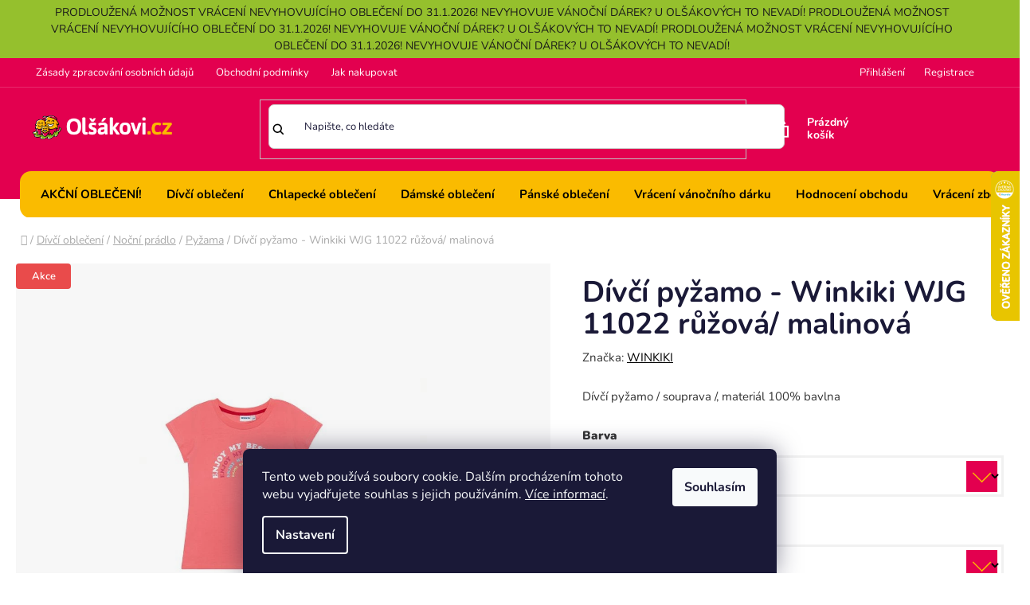

--- FILE ---
content_type: text/html; charset=utf-8
request_url: https://www.olsakovi.cz/divci-pyzamo-winkiki-wjg-11022-ruzova-malinova/
body_size: 37237
content:
<!doctype html><html lang="cs" dir="ltr" class="header-background-light external-fonts-loaded"><head><meta charset="utf-8" /><meta name="viewport" content="width=device-width,initial-scale=1" /><title>Dívčí pyžamo - Winkiki WJG 11022 růžová/  malinová - Olšákovi.cz</title><link rel="preconnect" href="https://cdn.myshoptet.com" /><link rel="dns-prefetch" href="https://cdn.myshoptet.com" /><link rel="preload" href="https://cdn.myshoptet.com/prj/dist/master/cms/libs/jquery/jquery-1.11.3.min.js" as="script" /><link href="https://cdn.myshoptet.com/prj/dist/master/cms/templates/frontend_templates/shared/css/font-face/nunito.css" rel="stylesheet"><link href="https://cdn.myshoptet.com/prj/dist/master/shop/dist/font-shoptet-13.css.3c47e30adfa2e9e2683b.css" rel="stylesheet"><script>
dataLayer = [];
dataLayer.push({'shoptet' : {
    "pageId": 1708,
    "pageType": "productDetail",
    "currency": "CZK",
    "currencyInfo": {
        "decimalSeparator": ",",
        "exchangeRate": 1,
        "priceDecimalPlaces": 0,
        "symbol": "K\u010d",
        "symbolLeft": 0,
        "thousandSeparator": " "
    },
    "language": "cs",
    "projectId": 156513,
    "product": {
        "id": 26083,
        "guid": "b1b6a454-ee2c-11eb-9ca5-0cc47a6c9370",
        "hasVariants": true,
        "codes": [
            {
                "code": "26083\/RUZ",
                "quantity": "2",
                "stocks": [
                    {
                        "id": "ext",
                        "quantity": "2"
                    }
                ]
            },
            {
                "code": "26083\/RUZ2",
                "quantity": "4",
                "stocks": [
                    {
                        "id": "ext",
                        "quantity": "4"
                    }
                ]
            },
            {
                "code": "26083\/RUZ3",
                "quantity": "5",
                "stocks": [
                    {
                        "id": "ext",
                        "quantity": "5"
                    }
                ]
            },
            {
                "code": "26083\/RUZ4",
                "quantity": "2",
                "stocks": [
                    {
                        "id": "ext",
                        "quantity": "2"
                    }
                ]
            },
            {
                "code": "26083\/RUZ5",
                "quantity": "4",
                "stocks": [
                    {
                        "id": "ext",
                        "quantity": "4"
                    }
                ]
            }
        ],
        "name": "D\u00edv\u010d\u00ed py\u017eamo - Winkiki WJG 11022 r\u016f\u017eov\u00e1\/  malinov\u00e1",
        "appendix": "",
        "weight": 1,
        "manufacturer": "WINKIKI",
        "manufacturerGuid": "1EF53326E3E3693AB0C5DA0BA3DED3EE",
        "currentCategory": "D\u00edv\u010d\u00ed oble\u010den\u00ed | D\u00edv\u010d\u00ed no\u010dn\u00ed pr\u00e1dlo | D\u00edv\u010d\u00ed py\u017eama",
        "currentCategoryGuid": "13cdd188-f217-11e7-8216-002590dad85e",
        "defaultCategory": "D\u00edv\u010d\u00ed oble\u010den\u00ed | D\u00edv\u010d\u00ed no\u010dn\u00ed pr\u00e1dlo | D\u00edv\u010d\u00ed py\u017eama",
        "defaultCategoryGuid": "13cdd188-f217-11e7-8216-002590dad85e",
        "currency": "CZK",
        "priceWithVat": 399
    },
    "stocks": [
        {
            "id": "ext",
            "title": "Sklad",
            "isDeliveryPoint": 0,
            "visibleOnEshop": 1
        }
    ],
    "cartInfo": {
        "id": null,
        "freeShipping": false,
        "freeShippingFrom": 1500,
        "leftToFreeGift": {
            "formattedPrice": "0 K\u010d",
            "priceLeft": 0
        },
        "freeGift": false,
        "leftToFreeShipping": {
            "priceLeft": 1500,
            "dependOnRegion": 0,
            "formattedPrice": "1 500 K\u010d"
        },
        "discountCoupon": [],
        "getNoBillingShippingPrice": {
            "withoutVat": 0,
            "vat": 0,
            "withVat": 0
        },
        "cartItems": [],
        "taxMode": "ORDINARY"
    },
    "cart": [],
    "customer": {
        "priceRatio": 1,
        "priceListId": 1,
        "groupId": null,
        "registered": false,
        "mainAccount": false
    }
}});
dataLayer.push({'cookie_consent' : {
    "marketing": "denied",
    "analytics": "denied"
}});
document.addEventListener('DOMContentLoaded', function() {
    shoptet.consent.onAccept(function(agreements) {
        if (agreements.length == 0) {
            return;
        }
        dataLayer.push({
            'cookie_consent' : {
                'marketing' : (agreements.includes(shoptet.config.cookiesConsentOptPersonalisation)
                    ? 'granted' : 'denied'),
                'analytics': (agreements.includes(shoptet.config.cookiesConsentOptAnalytics)
                    ? 'granted' : 'denied')
            },
            'event': 'cookie_consent'
        });
    });
});
</script>

<!-- Google Tag Manager -->
<script>(function(w,d,s,l,i){w[l]=w[l]||[];w[l].push({'gtm.start':
new Date().getTime(),event:'gtm.js'});var f=d.getElementsByTagName(s)[0],
j=d.createElement(s),dl=l!='dataLayer'?'&l='+l:'';j.async=true;j.src=
'https://www.googletagmanager.com/gtm.js?id='+i+dl;f.parentNode.insertBefore(j,f);
})(window,document,'script','dataLayer','GTM-NLSC43R');</script>
<!-- End Google Tag Manager -->

<meta property="og:type" content="website"><meta property="og:site_name" content="olsakovi.cz"><meta property="og:url" content="https://www.olsakovi.cz/divci-pyzamo-winkiki-wjg-11022-ruzova-malinova/"><meta property="og:title" content="Dívčí pyžamo - Winkiki WJG 11022 růžová/  malinová - Olšákovi.cz"><meta name="author" content="Olšákovi.cz"><meta name="web_author" content="Shoptet.cz"><meta name="dcterms.rightsHolder" content="www.olsakovi.cz"><meta name="robots" content="index,follow"><meta property="og:image" content="https://cdn.myshoptet.com/usr/www.olsakovi.cz/user/shop/big/26083_wjg11022-218-2.jpg?68ef5fa1"><meta property="og:description" content="Dívčí pyžamo / souprava /, materiál 100% bavlna"><meta name="description" content="Dívčí pyžamo / souprava /, materiál 100% bavlna"><meta property="product:price:amount" content="399"><meta property="product:price:currency" content="CZK"><style>:root {--color-primary: #000000;--color-primary-h: 0;--color-primary-s: 0%;--color-primary-l: 0%;--color-primary-hover: #FFC500;--color-primary-hover-h: 46;--color-primary-hover-s: 100%;--color-primary-hover-l: 50%;--color-secondary: #FFC500;--color-secondary-h: 46;--color-secondary-s: 100%;--color-secondary-l: 50%;--color-secondary-hover: #FFC500;--color-secondary-hover-h: 46;--color-secondary-hover-s: 100%;--color-secondary-hover-l: 50%;--color-tertiary: #000000;--color-tertiary-h: 0;--color-tertiary-s: 0%;--color-tertiary-l: 0%;--color-tertiary-hover: #89b916;--color-tertiary-hover-h: 78;--color-tertiary-hover-s: 79%;--color-tertiary-hover-l: 41%;--color-header-background: #ffffff;--template-font: "Nunito";--template-headings-font: "Nunito";--header-background-url: url("[data-uri]");--cookies-notice-background: #1A1937;--cookies-notice-color: #F8FAFB;--cookies-notice-button-hover: #f5f5f5;--cookies-notice-link-hover: #27263f;--templates-update-management-preview-mode-content: "Náhled aktualizací šablony je aktivní pro váš prohlížeč."}</style>
    
    <link href="https://cdn.myshoptet.com/prj/dist/master/shop/dist/main-13.less.d70c8006d3db0b67762c.css" rel="stylesheet" />
    
    <script>var shoptet = shoptet || {};</script>
    <script src="https://cdn.myshoptet.com/prj/dist/master/shop/dist/main-3g-header.js.05f199e7fd2450312de2.js"></script>
<!-- User include --><!-- api 422(76) html code header -->
<link rel="stylesheet" href="https://cdn.myshoptet.com/usr/api2.dklab.cz/user/documents/_doplnky/odpocet/156513/1351/156513_1351.css" type="text/css" /><style>
        :root {            
            --dklab-countdown-category-text-color: #FFFFFF;
            --dklab-countdown-detail-text-color: #FFFFFF;
            --dklab-countdown-background-lower-color: #000000;
            --dklab-countdown-background-upper-color: #000000;
            --dklab-countdown-background-lower-color-detail: #000000;
            --dklab-countdown-background-upper-color-detail: #000000;
            --dklab-countdown-carousel-text-color: #FFFFFF;            
            --dklab-countdown-radius: 25px;
            --dklab-countdown-carousel-background-color: #000000;
        }
        </style>
<!-- api 426(80) html code header -->
<link rel="stylesheet" href="https://cdn.myshoptet.com/usr/api2.dklab.cz/user/documents/_doplnky/navstivene/156513/9/156513_9.css" type="text/css" /><style> :root { --dklab-lastvisited-background-color: #FFFFFF; } </style>
<!-- api 1610(1200) html code header -->
<script type="text/javascript" website-id="94C38FE6-50E4-EF11-88F6-6045BDFD4EC4" backend-url="https://popup-server.azurewebsites.net" id="notify-script" src="https://popup-server.azurewebsites.net/pixel/script"></script>
<!-- service 425(79) html code header -->
<style>
.hodnoceni:before{content: "Jak o nás mluví zákazníci";}
.hodnoceni.svk:before{content: "Ako o nás hovoria zákazníci";}
.hodnoceni.hun:before{content: "Mit mondanak rólunk a felhasználók";}
.hodnoceni.pl:before{content: "Co mówią o nas klienci";}
.hodnoceni.eng:before{content: "Customer reviews";}
.hodnoceni.de:before{content: "Was unsere Kunden über uns denken";}
.hodnoceni.ro:before{content: "Ce spun clienții despre noi";}
.hodnoceni{margin: 20px auto;}
body:not(.paxio-merkur):not(.venus):not(.jupiter) .hodnoceni .vote-wrap {border: 0 !important;width: 24.5%;flex-basis: 25%;padding: 10px 20px !important;display: inline-block;margin: 0;vertical-align: top;}
.multiple-columns-body #content .hodnoceni .vote-wrap {width: 49%;flex-basis: 50%;}
.hodnoceni .votes-wrap {display: block; border: 1px solid #f7f7f7;margin: 0;width: 100%;max-width: none;padding: 10px 0; background: #fff;}
.hodnoceni .vote-wrap:nth-child(n+5){display: none !important;}
.hodnoceni:before{display: block;font-size: 18px;padding: 10px 20px;background: #fcfcfc;}
.sidebar .hodnoceni .vote-pic, .sidebar .hodnoceni .vote-initials{display: block;}
.sidebar .hodnoceni .vote-wrap, #column-l #column-l-in .hodnoceni .vote-wrap {width: 100% !important; display: block;}
.hodnoceni > a{display: block;text-align: right;padding-top: 6px;}
.hodnoceni > a:after{content: "››";display: inline-block;margin-left: 2px;}
.sidebar .hodnoceni:before, #column-l #column-l-in .hodnoceni:before {background: none !important; padding-left: 0 !important;}
.template-10 .hodnoceni{max-width: 952px !important;}
.page-detail .hodnoceni > a{font-size: 14px;}
.page-detail .hodnoceni{margin-bottom: 30px;}
@media screen and (min-width: 992px) and (max-width: 1199px) {
.hodnoceni .vote-rating{display: block;}
.hodnoceni .vote-time{display: block;margin-top: 3px;}
.hodnoceni .vote-delimeter{display: none;}
}
@media screen and (max-width: 991px) {
body:not(.paxio-merkur):not(.venus):not(.jupiter) .hodnoceni .vote-wrap {width: 49%;flex-basis: 50%;}
.multiple-columns-body #content .hodnoceni .vote-wrap {width: 99%;flex-basis: 100%;}
}
@media screen and (max-width: 767px) {
body:not(.paxio-merkur):not(.venus):not(.jupiter) .hodnoceni .vote-wrap {width: 99%;flex-basis: 100%;}
}
.home #main-product .hodnoceni{margin: 0 0 60px 0;}
.hodnoceni .votes-wrap.admin-response{display: none !important;}
.hodnoceni .vote-pic {width: 100px;}
.hodnoceni .vote-delimeter{display: none;}
.hodnoceni .vote-rating{display: block;}
.hodnoceni .vote-time {display: block;margin-top: 5px;}
@media screen and (min-width: 768px){
.template-12 .hodnoceni{max-width: 747px; margin-left: auto; margin-right: auto;}
}
@media screen and (min-width: 992px){
.template-12 .hodnoceni{max-width: 972px;}
}
@media screen and (min-width: 1200px){
.template-12 .hodnoceni{max-width: 1418px;}
}
.template-14 .hodnoceni .vote-initials{margin: 0 auto;}
.vote-pic img::before {display: none;}
.hodnoceni + .hodnoceni {display: none;}
</style>
<!-- service 605(253) html code header -->
<link rel="stylesheet" href="https://cdn.myshoptet.com/usr/shoptet.tomashlad.eu/user/documents/extras/notifications-v2/screen.min.css?v=26"/>

<!-- service 1462(1076) html code header -->
<link rel="stylesheet" href="https://cdn.myshoptet.com/usr/webotvurci.myshoptet.com/user/documents/plugin-product-interconnection/css/all.min.css?v=27"> 
<!-- project html code header -->
 <link rel="stylesheet" media="all" href="https://cdn.myshoptet.com/usr/www.olsakovi.cz/user/documents/css/olsakovi.css?v=10" />
 <link rel="stylesheet" media="all" href="https://cdn.myshoptet.com/usr/www.olsakovi.cz/user/documents/css/paralaxslider_licensed_032322103.css?v=2" />
  <link rel="stylesheet" media="all" href="https://cdn.myshoptet.com/usr/www.olsakovi.cz/user/documents/css/mmenu.css?v=5" />
<link rel="stylesheet" href="/user/documents/css/wt-style.css?v=1.03">

<script>
  (function(i,s,o,g,r,a,m){i['GoogleAnalyticsObject']=r;i[r]=i[r]||function(){
  (i[r].q=i[r].q||[]).push(arguments)},i[r].l=1*new Date();a=s.createElement(o),
  m=s.getElementsByTagName(o)[0];a.async=1;a.src=g;m.parentNode.insertBefore(a,m)
  })(window,document,'script','https://www.google-analytics.com/analytics.js','ga');

  ga('create', 'UA-106058945-1', 'auto');
  ga('send', 'pageview');

</script>

<style>
.site-msg.information {
  background: var(--color-tertiary-hover)!important;
}

  
  .mm-navbar__title {
background: #fabb00;
}
 .swiper-button-prev, .swiper-button-next {
background: #fff;
width: 50px;
height: 50px;
border-radius: 100px;
}
.swiper-button-next::after, .swiper-button-prev::after {
font-size: 18px !important;
}

.item .extended-banner-texts {
  max-width: 478px;
  position: absolute;
  bottom: 11%;
  top: unset;
  left: 6%;
}
  .swiper-pagination-bullet {
  width: auto;
  height: auto;
  display: inline-block;
  border-radius: 50%;
  background: #000;
  opacity: .2;
  background: transparent !important;
  color: #fff !important;
  font-size: 20px;
  width: 18%;
}

.swiper-pagination.swiper-pagination-clickable.swiper-pagination-bullets {
  max-width: 1375px;
  margin: auto !important;
  float: unset;
  left: 50%;
  transform: translateX(-50%);
  bottom: 40px;
  border-top: solid 1px #fff;
  padding-top: 33px;
}
.swiper-pagination-bullet.swiper-pagination-bullet-active::before {
  content: "";
  width: 130px;
  height: 5px;
  background: #fff;
  position: absolute;
  top: -5px;
}
.swiper-pagination-bullet {
  width: ;
  height: auto;
  display: inline-block;
  border-radius: 50%;
  background: #000;
  opacity: 1 !important;
  background: transparent !important;
  color: #fff !important;
  font-size: 15px;
  width: 25% !important;
  text-transform: uppercase;
  font-weight: 600;
  margin: 0px !important;
}
.swiper-scrollbar {
  display: none;
}
  
#target {
  max-width: 1419px;
  margin: auto;
    margin-top: auto;
  margin-top: 51px;
  overflow:hidden;
  position:relative;
} 
#target .swiper-slide {
  font-size: 18px;
  color: #000;
  height: auto;
}

#target .item {
  padding: 0px;
}
#target .item {
  overflow: hidden;
}
.custom-footer__banner139 {
  width: 100%;
}
.mm-listview {
 
  padding-bottom: 450px;
}
   .loader {
      display: none;
      position: fixed;
      top: 0;
      left: 0;
      width: 100%;
      height: 100%;
      background-color: rgba(255, 255, 255, 0.8);
      z-index: 9999;
    }
    .custom-footer__banner139.col-sm-4 {
  width: 100%;
}
    .top-navigation-bar .container {
  display: flex;
  align-items: center;
  position: relative;
}
.mm-menu_offcanvas {
  width: 80vw !important;
  min-width: 240px;
  max-width: 440px;
}
 .top-navigation-contacts {
  position: absolute;
  right: 0px;
}
.project-email {
  background: url(/user/documents/pic/mail_ico.svg);
    background-repeat: repeat;
    background-size: auto;
  background-repeat: repeat;
  background-size: auto;
  background-repeat: no-repeat;
  padding-left: 18px;
  margin-left: 17px;
  background-size: 15px;
}
.project-phone {
  background: url(/user/documents/pic/phone-call.svg);
    background-repeat: repeat;
    background-size: auto;
  background-repeat: repeat;
  background-size: auto;
  background-repeat: no-repeat;
  background-size: 16px;
  padding-left: 18px;
}
    .custom-footer__banner1.col-sm-4 {
  width: 100%;
}
    
    .item.active img {
  width: 100%;
  height: auto;
}

    .loader.active {
      display: flex;
      align-items: center;
      justify-content: center;
    }

    .loader-content {
      text-align: center;
    }

.novinkynablogu .news-item {
  display: none;
}
.novinkynablogu .news-item:nth-child(1), .novinkynablogu .news-item:nth-child(2), .novinkynablogu .news-item:nth-child(3) {
  display: block;
}
.in-hodnoceni-obchodu .vote-wrap {
  float: left;
  width: 100%;
}
.in-hodnoceni-obchodu #content-wrapper {
  max-width: 1418px;
  margin: auto;
    margin-top: auto;
  margin-top: 66px;
}
.in-hodnoceni-obchodu #ratingWrapper {
  float: left;
  width: 100%;
  background: #fff;
  margin-top: 69px;
}
.in-hodnoceni-obchodu .rate-wrap.row {
  float: left;
  position: relative;
  right: 0px;
  width: 100%;
  top: unset;
}

.fixed .logosmall {
  display: block!important;
}
.logosmall {
  display: none;
}
.type-page .container, .in-registrace .container, .in-login .container {
  width: 100%;
  max-width: 1418px;
}
#header.fixed {
  position: fixed;
  width: 100%;
  z-index: 88888888888888888888;
  top: 0px;
  background: #fabb00;
  height: 63px;
}
.item.active a, .item a {
float: unset;
width: 100%;
height: 100%;
position: relative;
max-width: 100%;
margin: auto;
display: block;
}
.extended-banner-title, .extended-banner-text, .extended-banner-link {
  position: relative;
  padding: 5px;
  border: 1px solid rgba(255, 255, 255, 0.97);
  background-color: rgba(255, 255, 255, 0.9);
  box-shadow: 0 5px 10px rgba(0,0,0,0.16);
}
.extended-banner-text {
  padding: 0px;
  font-size: 16px;
  font-weight: 400;
  max-width: 100%;
  float: left;
  width: 100%;
  line-height: unset;
}

.extended-banner-texts {
  max-width: 478px;
  position: absolute;
  bottom: 27%;
  top: unset;
  left: 6%;
}
.extended-banner-title, .extended-banner-text, .extended-banner-link {
  position: relative;
  padding: 5px;
  border: none;
  background-color: transparent;
  box-shadow: none;
}
.search-input-icon {
  font-size: 19px;
}
#header .search-input {
  color: #1a1937;
  background-color: #fff;
  border: solid 1px #ccc;
  border-radius: 0px;
  font-size: 13px;
}
</style>

<script>
  !function(f,b,e,v,n,t,s)
  {if(f.fbq)return;n=f.fbq=function(){n.callMethod?
  n.callMethod.apply(n,arguments):n.queue.push(arguments)};
  if(!f._fbq)f._fbq=n;n.push=n;n.loaded=!0;n.version='2.0';
  n.queue=[];t=b.createElement(e);t.async=!0;
  t.src=v;s=b.getElementsByTagName(e)[0];
  s.parentNode.insertBefore(t,s)}(window, document,'script',
  'https://connect.facebook.net/en_US/fbevents.js');
  fbq('init', '1777584085692130');
  fbq('track', 'PageView');
</script>
<noscript><img height="1" width="1" style="display:none"
  src="https://www.facebook.com/tr?id=1777584085692130&ev=PageView&noscript=1"
/></noscript>


<meta name="seznam-wmt" content="3QBQNx2enHXSSjnLW2C3JSfBDG6IMxKv" />

<meta name="google-site-verification=YrVv4OvLaOlL3YPJ1X4wxY1PQd0dCD7_Bcu25a5g9N4" />

<meta name="facebook-domain-verification" content="q367unqikujbeytf5rpl6pii0kwfik" />

<div id='papPlaceholder'></div>
 
<script type="text/javascript">
  (function(d,t) {
    var script = d.createElement(t); script.id= 'pap_x2s6df8d'; script.async = true;
    script.src = '//login.dognet.sk/scripts/fj27g82d';
    script.onload = script.onreadystatechange = function() {
      var rs = this.readyState; if (rs && (rs != 'complete') && (rs != 'loaded')) return;
      PostAffTracker.setAccountId('06889e10');
      try { var CampaignID='fe337961';
	  PostAffTracker.track(); } catch (e) {}
    }
    var placeholder = document.getElementById('papPlaceholder');
    placeholder.parentNode.insertBefore(script, placeholder);
    placeholder.parentNode.removeChild(placeholder);
  })(document, 'script');
</script>
<!-- /User include --><link rel="shortcut icon" href="/favicon.ico" type="image/x-icon" /><link rel="canonical" href="https://www.olsakovi.cz/divci-pyzamo-winkiki-wjg-11022-ruzova-malinova/" />    <script>
        var _hwq = _hwq || [];
        _hwq.push(['setKey', 'B4C5FCBE7A85A58EA1DA906D17E88E7E']);
        _hwq.push(['setTopPos', '150']);
        _hwq.push(['showWidget', '22']);
        (function() {
            var ho = document.createElement('script');
            ho.src = 'https://cz.im9.cz/direct/i/gjs.php?n=wdgt&sak=B4C5FCBE7A85A58EA1DA906D17E88E7E';
            var s = document.getElementsByTagName('script')[0]; s.parentNode.insertBefore(ho, s);
        })();
    </script>
    <!-- Global site tag (gtag.js) - Google Analytics -->
    <script async src="https://www.googletagmanager.com/gtag/js?id=G-KXEKQW97VQ"></script>
    <script>
        
        window.dataLayer = window.dataLayer || [];
        function gtag(){dataLayer.push(arguments);}
        

                    console.debug('default consent data');

            gtag('consent', 'default', {"ad_storage":"denied","analytics_storage":"denied","ad_user_data":"denied","ad_personalization":"denied","wait_for_update":500});
            dataLayer.push({
                'event': 'default_consent'
            });
        
        gtag('js', new Date());

                gtag('config', 'UA-106058945-1', { 'groups': "UA" });
        
                gtag('config', 'G-KXEKQW97VQ', {"groups":"GA4","send_page_view":false,"content_group":"productDetail","currency":"CZK","page_language":"cs"});
        
                gtag('config', 'AW-774544934', {"allow_enhanced_conversions":true});
        
        
        
        
        
                    gtag('event', 'page_view', {"send_to":"GA4","page_language":"cs","content_group":"productDetail","currency":"CZK"});
        
                gtag('set', 'currency', 'CZK');

        gtag('event', 'view_item', {
            "send_to": "UA",
            "items": [
                {
                    "id": "26083\/RUZ",
                    "name": "D\u00edv\u010d\u00ed py\u017eamo - Winkiki WJG 11022 r\u016f\u017eov\u00e1\/  malinov\u00e1",
                    "category": "D\u00edv\u010d\u00ed oble\u010den\u00ed \/ D\u00edv\u010d\u00ed no\u010dn\u00ed pr\u00e1dlo \/ D\u00edv\u010d\u00ed py\u017eama",
                                        "brand": "WINKIKI",
                                                            "variant": "Barva: R\u016f\u017eov\u00e1, Velikost: 128",
                                        "price": 330
                }
            ]
        });
        
        
        
        
        
                    gtag('event', 'view_item', {"send_to":"GA4","page_language":"cs","content_group":"productDetail","value":330,"currency":"CZK","items":[{"item_id":"26083\/RUZ","item_name":"D\u00edv\u010d\u00ed py\u017eamo - Winkiki WJG 11022 r\u016f\u017eov\u00e1\/  malinov\u00e1","item_brand":"WINKIKI","item_category":"D\u00edv\u010d\u00ed oble\u010den\u00ed","item_category2":"D\u00edv\u010d\u00ed no\u010dn\u00ed pr\u00e1dlo","item_category3":"D\u00edv\u010d\u00ed py\u017eama","item_variant":"26083\/RUZ~Barva: R\u016f\u017eov\u00e1, Velikost: 128","price":330,"quantity":1,"index":0}]});
        
        
        
        
        
        
        
        document.addEventListener('DOMContentLoaded', function() {
            if (typeof shoptet.tracking !== 'undefined') {
                for (var id in shoptet.tracking.bannersList) {
                    gtag('event', 'view_promotion', {
                        "send_to": "UA",
                        "promotions": [
                            {
                                "id": shoptet.tracking.bannersList[id].id,
                                "name": shoptet.tracking.bannersList[id].name,
                                "position": shoptet.tracking.bannersList[id].position
                            }
                        ]
                    });
                }
            }

            shoptet.consent.onAccept(function(agreements) {
                if (agreements.length !== 0) {
                    console.debug('gtag consent accept');
                    var gtagConsentPayload =  {
                        'ad_storage': agreements.includes(shoptet.config.cookiesConsentOptPersonalisation)
                            ? 'granted' : 'denied',
                        'analytics_storage': agreements.includes(shoptet.config.cookiesConsentOptAnalytics)
                            ? 'granted' : 'denied',
                                                                                                'ad_user_data': agreements.includes(shoptet.config.cookiesConsentOptPersonalisation)
                            ? 'granted' : 'denied',
                        'ad_personalization': agreements.includes(shoptet.config.cookiesConsentOptPersonalisation)
                            ? 'granted' : 'denied',
                        };
                    console.debug('update consent data', gtagConsentPayload);
                    gtag('consent', 'update', gtagConsentPayload);
                    dataLayer.push(
                        { 'event': 'update_consent' }
                    );
                }
            });
        });
    </script>
<!-- Start Srovname.cz Pixel -->
<script type="text/plain" data-cookiecategory="analytics">
    !(function (e, n, t, a, s, o, r) {
        e[a] ||
        (((s = e[a] = function () {
            s.process ? s.process.apply(s, arguments) : s.queue.push(arguments);
        }).queue = []),
            ((o = n.createElement(t)).async = 1),
            (o.src = "https://tracking.srovname.cz/srovnamepixel.js"),
            (o.dataset.srv9 = "1"),
            (r = n.getElementsByTagName(t)[0]).parentNode.insertBefore(o, r));
    })(window, document, "script", "srovname");
    srovname("init", "60fd44bebf64fe95f96ba3a5dea70092");
</script>
<!-- End Srovname.cz Pixel -->
<script>
    (function(t, r, a, c, k, i, n, g) { t['ROIDataObject'] = k;
    t[k]=t[k]||function(){ (t[k].q=t[k].q||[]).push(arguments) },t[k].c=i;n=r.createElement(a),
    g=r.getElementsByTagName(a)[0];n.async=1;n.src=c;g.parentNode.insertBefore(n,g)
    })(window, document, 'script', '//www.heureka.cz/ocm/sdk.js?source=shoptet&version=2&page=product_detail', 'heureka', 'cz');

    heureka('set_user_consent', 0);
</script>
</head><body class="desktop id-1708 in-pyzama-10 template-13 type-product type-detail one-column-body columns-4 smart-labels-active ums_forms_redesign--off ums_a11y_category_page--on ums_discussion_rating_forms--off ums_flags_display_unification--on ums_a11y_login--off mobile-header-version-0"><noscript>
    <style>
        #header {
            padding-top: 0;
            position: relative !important;
            top: 0;
        }
        .header-navigation {
            position: relative !important;
        }
        .overall-wrapper {
            margin: 0 !important;
        }
        body:not(.ready) {
            visibility: visible !important;
        }
    </style>
    <div class="no-javascript">
        <div class="no-javascript__title">Musíte změnit nastavení vašeho prohlížeče</div>
        <div class="no-javascript__text">Podívejte se na: <a href="https://www.google.com/support/bin/answer.py?answer=23852">Jak povolit JavaScript ve vašem prohlížeči</a>.</div>
        <div class="no-javascript__text">Pokud používáte software na blokování reklam, může být nutné povolit JavaScript z této stránky.</div>
        <div class="no-javascript__text">Děkujeme.</div>
    </div>
</noscript>

        <div id="fb-root"></div>
        <script>
            window.fbAsyncInit = function() {
                FB.init({
//                    appId            : 'your-app-id',
                    autoLogAppEvents : true,
                    xfbml            : true,
                    version          : 'v19.0'
                });
            };
        </script>
        <script async defer crossorigin="anonymous" src="https://connect.facebook.net/cs_CZ/sdk.js"></script>
<!-- Google Tag Manager (noscript) -->
<noscript><iframe src="https://www.googletagmanager.com/ns.html?id=GTM-NLSC43R"
height="0" width="0" style="display:none;visibility:hidden"></iframe></noscript>
<!-- End Google Tag Manager (noscript) -->

    <div class="siteCookies siteCookies--bottom siteCookies--dark js-siteCookies" role="dialog" data-testid="cookiesPopup" data-nosnippet>
        <div class="siteCookies__form">
            <div class="siteCookies__content">
                <div class="siteCookies__text">
                    Tento web používá soubory cookie. Dalším procházením tohoto webu vyjadřujete souhlas s jejich používáním. <a href="/informace-o-souborech-cookies/">Více informací</a>.
                </div>
                <p class="siteCookies__links">
                    <button class="siteCookies__link js-cookies-settings" aria-label="Nastavení cookies" data-testid="cookiesSettings">Nastavení</button>
                </p>
            </div>
            <div class="siteCookies__buttonWrap">
                                <button class="siteCookies__button js-cookiesConsentSubmit" value="all" aria-label="Přijmout cookies" data-testid="buttonCookiesAccept">Souhlasím</button>
            </div>
        </div>
        <script>
            document.addEventListener("DOMContentLoaded", () => {
                const siteCookies = document.querySelector('.js-siteCookies');
                document.addEventListener("scroll", shoptet.common.throttle(() => {
                    const st = document.documentElement.scrollTop;
                    if (st > 1) {
                        siteCookies.classList.add('siteCookies--scrolled');
                    } else {
                        siteCookies.classList.remove('siteCookies--scrolled');
                    }
                }, 100));
            });
        </script>
    </div>
<a href="#content" class="skip-link sr-only">Přejít na obsah</a><div class="overall-wrapper"><div class="site-msg information"><div class="container"><div class="text"><div class="marquee">

<span><a href="/">PRODLOUŽENÁ MOŽNOST VRÁCENÍ NEVYHOVUJÍCÍHO OBLEČENÍ DO 31.1.2026!</a></span>
<span><a href="/">NEVYHOVUJE VÁNOČNÍ DÁREK? U OLŠÁKOVÝCH TO NEVADÍ!</a></span>
<span><a href="/">PRODLOUŽENÁ MOŽNOST VRÁCENÍ NEVYHOVUJÍCÍHO OBLEČENÍ DO 31.1.2026!</a></span>
<span><a href="/">NEVYHOVUJE VÁNOČNÍ DÁREK? U OLŠÁKOVÝCH TO NEVADÍ!</a></span>
<span><a href="/">PRODLOUŽENÁ MOŽNOST VRÁCENÍ NEVYHOVUJÍCÍHO OBLEČENÍ DO 31.1.2026!</a></span>
<span><a href="/"> NEVYHOVUJE VÁNOČNÍ DÁREK? U OLŠÁKOVÝCH TO NEVADÍ!</a></span>
</div></div><div class="close js-close-information-msg"></div></div></div><div class="user-action"><div class="container"><div class="user-action-in"><div class="user-action-login popup-widget login-widget"><div class="popup-widget-inner"><h2 id="loginHeading">Přihlášení k vašemu účtu</h2><div id="customerLogin"><form action="/action/Customer/Login/" method="post" id="formLoginIncluded" class="csrf-enabled formLogin" data-testid="formLogin"><input type="hidden" name="referer" value="" /><div class="form-group"><div class="input-wrapper email js-validated-element-wrapper no-label"><input type="email" name="email" class="form-control" autofocus placeholder="E-mailová adresa (např. jan@novak.cz)" data-testid="inputEmail" autocomplete="email" required /></div></div><div class="form-group"><div class="input-wrapper password js-validated-element-wrapper no-label"><input type="password" name="password" class="form-control" placeholder="Heslo" data-testid="inputPassword" autocomplete="current-password" required /><span class="no-display">Nemůžete vyplnit toto pole</span><input type="text" name="surname" value="" class="no-display" /></div></div><div class="form-group"><div class="login-wrapper"><button type="submit" class="btn btn-secondary btn-text btn-login" data-testid="buttonSubmit">Přihlásit se</button><div class="password-helper"><a href="/registrace/" data-testid="signup" rel="nofollow">Nová registrace</a><a href="/klient/zapomenute-heslo/" rel="nofollow">Zapomenuté heslo</a></div></div></div><div class="social-login-buttons"><div class="social-login-buttons-divider"><span>nebo</span></div><div class="form-group"><a href="/action/Social/login/?provider=Facebook" class="login-btn facebook" rel="nofollow"><span class="login-facebook-icon"></span><strong>Přihlásit se přes Facebook</strong></a></div><div class="form-group"><a href="/action/Social/login/?provider=Seznam" class="login-btn seznam" rel="nofollow"><span class="login-seznam-icon"></span><strong>Přihlásit se přes Seznam</strong></a></div></div></form>
</div></div></div>
    <div id="cart-widget" class="user-action-cart popup-widget cart-widget loader-wrapper" data-testid="popupCartWidget" role="dialog" aria-hidden="true">
        <div class="popup-widget-inner cart-widget-inner place-cart-here">
            <div class="loader-overlay">
                <div class="loader"></div>
            </div>
        </div>
    </div>
</div>
</div></div><div class="top-navigation-bar" data-testid="topNavigationBar">

    <div class="container">

                            <div class="top-navigation-menu">
                <ul class="top-navigation-bar-menu">
                                            <li class="top-navigation-menu-item-2029">
                            <a href="/ochrana-osobnich-udaju/" title="Zásady zpracování osobních údajů">Zásady zpracování osobních údajů</a>
                        </li>
                                            <li class="top-navigation-menu-item-39">
                            <a href="/obchodni-podminky/" title="VŠEOBECNÉ OBCHODNÍ PODMÍNKY PRO KUPNÍ SMLOUVY">Obchodní podmínky</a>
                        </li>
                                            <li class="top-navigation-menu-item-27">
                            <a href="/jak-nakupovat/" title="Jak nakupovat">Jak nakupovat</a>
                        </li>
                                    </ul>
                <div class="top-navigation-menu-trigger">Více</div>
                <ul class="top-navigation-bar-menu-helper"></ul>
            </div>
        
        <div class="top-navigation-tools">
                        <a href="/login/?backTo=%2Fdivci-pyzamo-winkiki-wjg-11022-ruzova-malinova%2F" class="top-nav-button top-nav-button-login primary login toggle-window" data-target="login" data-testid="signin" rel="nofollow"><span>Přihlášení</span></a>
    <a href="/registrace/" class="top-nav-button top-nav-button-register" data-testid="headerSignup">Registrace</a>
        </div>

    </div>

</div>
<header id="header">
        <div class="header-top">
            <div class="container navigation-wrapper header-top-wrapper">
                <div class="site-name"><a href="/" data-testid="linkWebsiteLogo"><img src="https://cdn.myshoptet.com/usr/www.olsakovi.cz/user/logos/olsakovi_cz.png" alt="Olšákovi.cz" fetchpriority="low" /></a></div>                <div class="search" itemscope itemtype="https://schema.org/WebSite">
                    <meta itemprop="headline" content="Dívčí pyžama"/><meta itemprop="url" content="https://www.olsakovi.cz"/><meta itemprop="text" content="Dívčí pyžamo / souprava /, materiál 100% bavlna"/>                    <form action="/action/ProductSearch/prepareString/" method="post"
    id="formSearchForm" class="search-form compact-form js-search-main"
    itemprop="potentialAction" itemscope itemtype="https://schema.org/SearchAction" data-testid="searchForm">
    <fieldset>
        <meta itemprop="target"
            content="https://www.olsakovi.cz/vyhledavani/?string={string}"/>
        <input type="hidden" name="language" value="cs"/>
        
            
    <span class="search-input-icon" aria-hidden="true"></span>

<input
    type="search"
    name="string"
        class="query-input form-control search-input js-search-input"
    placeholder="Napište, co hledáte"
    autocomplete="off"
    required
    itemprop="query-input"
    aria-label="Vyhledávání"
    data-testid="searchInput"
>
            <button type="submit" class="btn btn-default search-button" data-testid="searchBtn">Hledat</button>
        
    </fieldset>
</form>
                </div>
                <div class="navigation-buttons">
                    <a href="#" class="toggle-window" data-target="search" data-testid="linkSearchIcon"><span class="sr-only">Hledat</span></a>
                        
    <a href="/kosik/" class="btn btn-icon toggle-window cart-count" data-target="cart" data-hover="true" data-redirect="true" data-testid="headerCart" rel="nofollow" aria-haspopup="dialog" aria-expanded="false" aria-controls="cart-widget">
        
                <span class="sr-only">Nákupní košík</span>
        
            <span class="cart-price visible-lg-inline-block" data-testid="headerCartPrice">
                                    Prázdný košík                            </span>
        
    
            </a>
                    <a href="#" class="toggle-window" data-target="navigation" data-testid="hamburgerMenu"></a>
                </div>
            </div>
        </div>
        <div class="header-bottom">
            <div class="container navigation-wrapper header-bottom-wrapper js-navigation-container">
                <nav id="navigation" aria-label="Hlavní menu" data-collapsible="true"><div class="navigation-in menu"><ul class="menu-level-1" role="menubar" data-testid="headerMenuItems"><li class="menu-item-3201 ext" role="none"><a href="/akcni-zbozi/" data-testid="headerMenuItem" role="menuitem" aria-haspopup="true" aria-expanded="false"><b>AKČNÍ OBLEČENÍ!</b><span class="submenu-arrow"></span></a><ul class="menu-level-2" aria-label="AKČNÍ OBLEČENÍ!" tabindex="-1" role="menu"><li class="menu-item-3839 has-third-level" role="none"><a href="/divci-7/" class="menu-image" data-testid="headerMenuItem" tabindex="-1" aria-hidden="true"><img src="data:image/svg+xml,%3Csvg%20width%3D%22140%22%20height%3D%22100%22%20xmlns%3D%22http%3A%2F%2Fwww.w3.org%2F2000%2Fsvg%22%3E%3C%2Fsvg%3E" alt="" aria-hidden="true" width="140" height="100"  data-src="https://cdn.myshoptet.com/usr/www.olsakovi.cz/user/categories/thumb/1-12.png" fetchpriority="low" /></a><div><a href="/divci-7/" data-testid="headerMenuItem" role="menuitem"><span>Dívčí</span></a>
                                                    <ul class="menu-level-3" role="menu">
                                                                    <li class="menu-item-5234" role="none">
                                        <a href="/akcni-divci-body/" data-testid="headerMenuItem" role="menuitem">
                                            Body</a>,                                    </li>
                                                                    <li class="menu-item-5237" role="none">
                                        <a href="/akcni-divci-bundy/" data-testid="headerMenuItem" role="menuitem">
                                            Bundy</a>,                                    </li>
                                                                    <li class="menu-item-5240" role="none">
                                        <a href="/akcni-divci-cepice/" data-testid="headerMenuItem" role="menuitem">
                                            Čepice</a>,                                    </li>
                                                                    <li class="menu-item-5243" role="none">
                                        <a href="/akcni-divci-holinky/" data-testid="headerMenuItem" role="menuitem">
                                            Holínky</a>,                                    </li>
                                                                    <li class="menu-item-5246" role="none">
                                        <a href="/akcni-divci-kalhoty/" data-testid="headerMenuItem" role="menuitem">
                                            Kalhoty</a>,                                    </li>
                                                                    <li class="menu-item-5249" role="none">
                                        <a href="/akcni-divci-kratasy-a-sortky/" data-testid="headerMenuItem" role="menuitem">
                                            Kraťasy a šortky</a>,                                    </li>
                                                                    <li class="menu-item-5252" role="none">
                                        <a href="/akcni-divci-leginy/" data-testid="headerMenuItem" role="menuitem">
                                            Legíny</a>,                                    </li>
                                                                    <li class="menu-item-5255" role="none">
                                        <a href="/akcni-divci-mikiny/" data-testid="headerMenuItem" role="menuitem">
                                            Mikiny</a>,                                    </li>
                                                                    <li class="menu-item-5258" role="none">
                                        <a href="/akcni-divci-nakrcniky/" data-testid="headerMenuItem" role="menuitem">
                                            Nákrčníky</a>,                                    </li>
                                                                    <li class="menu-item-5264" role="none">
                                        <a href="/akcni-divci-overaly-a-dupacky/" data-testid="headerMenuItem" role="menuitem">
                                            Overaly a dupačky</a>,                                    </li>
                                                                    <li class="menu-item-5270" role="none">
                                        <a href="/divci-akcni-plastenky/" data-testid="headerMenuItem" role="menuitem">
                                            Pláštěnky</a>,                                    </li>
                                                                    <li class="menu-item-5276" role="none">
                                        <a href="/akcni-divci-plavky/" data-testid="headerMenuItem" role="menuitem">
                                            Plavky</a>,                                    </li>
                                                                    <li class="menu-item-5273" role="none">
                                        <a href="/akcni-divci-ponozky/" data-testid="headerMenuItem" role="menuitem">
                                            Ponožky</a>,                                    </li>
                                                                    <li class="menu-item-5267" role="none">
                                        <a href="/akcni-divci-puncochace/" data-testid="headerMenuItem" role="menuitem">
                                            Punčocháče</a>,                                    </li>
                                                                    <li class="menu-item-5261" role="none">
                                        <a href="/akcni-divci-pyzama/" data-testid="headerMenuItem" role="menuitem">
                                            Pyžama</a>,                                    </li>
                                                                    <li class="menu-item-5279" role="none">
                                        <a href="/akcni-divci-rukavice/" data-testid="headerMenuItem" role="menuitem">
                                            Rukavice</a>,                                    </li>
                                                                    <li class="menu-item-5282" role="none">
                                        <a href="/akcni-divci-sandaly/" data-testid="headerMenuItem" role="menuitem">
                                            Sandály</a>,                                    </li>
                                                                    <li class="menu-item-5288" role="none">
                                        <a href="/akcni-divci-spodni-pradlo/" data-testid="headerMenuItem" role="menuitem">
                                            Spodní prádlo</a>,                                    </li>
                                                                    <li class="menu-item-5285" role="none">
                                        <a href="/akcni-divci-svetry/" data-testid="headerMenuItem" role="menuitem">
                                            Svetry</a>,                                    </li>
                                                                    <li class="menu-item-5291" role="none">
                                        <a href="/akcni-divci-saty-a-sukne/" data-testid="headerMenuItem" role="menuitem">
                                            Šaty a sukně</a>,                                    </li>
                                                                    <li class="menu-item-5294" role="none">
                                        <a href="/akcni-divci-teplakove-soupravy/" data-testid="headerMenuItem" role="menuitem">
                                            Teplákové soupravy</a>,                                    </li>
                                                                    <li class="menu-item-5297" role="none">
                                        <a href="/akcni-divci-teplaky/" data-testid="headerMenuItem" role="menuitem">
                                            Tepláky</a>,                                    </li>
                                                                    <li class="menu-item-5300" role="none">
                                        <a href="/akcni-divci-tricka-a-tilka/" data-testid="headerMenuItem" role="menuitem">
                                            Trička a tílka</a>,                                    </li>
                                                                    <li class="menu-item-5303" role="none">
                                        <a href="/akcni-divci-vesty/" data-testid="headerMenuItem" role="menuitem">
                                            Vesty</a>,                                    </li>
                                                                    <li class="menu-item-5391" role="none">
                                        <a href="/akcni-divci-zupany/" data-testid="headerMenuItem" role="menuitem">
                                            Župany</a>                                    </li>
                                                            </ul>
                        </div></li><li class="menu-item-3842 has-third-level" role="none"><a href="/chlapecke-7/" class="menu-image" data-testid="headerMenuItem" tabindex="-1" aria-hidden="true"><img src="data:image/svg+xml,%3Csvg%20width%3D%22140%22%20height%3D%22100%22%20xmlns%3D%22http%3A%2F%2Fwww.w3.org%2F2000%2Fsvg%22%3E%3C%2Fsvg%3E" alt="" aria-hidden="true" width="140" height="100"  data-src="https://cdn.myshoptet.com/usr/www.olsakovi.cz/user/categories/thumb/2-12.png" fetchpriority="low" /></a><div><a href="/chlapecke-7/" data-testid="headerMenuItem" role="menuitem"><span>Chlapecké</span></a>
                                                    <ul class="menu-level-3" role="menu">
                                                                    <li class="menu-item-5168" role="none">
                                        <a href="/akcni-chlapecke-body/" data-testid="headerMenuItem" role="menuitem">
                                            Body</a>,                                    </li>
                                                                    <li class="menu-item-5171" role="none">
                                        <a href="/akcni-chlapecke-bundy/" data-testid="headerMenuItem" role="menuitem">
                                            Bundy</a>,                                    </li>
                                                                    <li class="menu-item-5174" role="none">
                                        <a href="/akcni-chlapecke-cepice--ksiltovky--kloboucky/" data-testid="headerMenuItem" role="menuitem">
                                            Čepice, kšiltovky, kloboučky</a>,                                    </li>
                                                                    <li class="menu-item-5177" role="none">
                                        <a href="/akcni-chlapecke-holinky/" data-testid="headerMenuItem" role="menuitem">
                                            Holínky</a>,                                    </li>
                                                                    <li class="menu-item-5180" role="none">
                                        <a href="/akcni-chlapecke-kalhoty/" data-testid="headerMenuItem" role="menuitem">
                                            Kalhoty</a>,                                    </li>
                                                                    <li class="menu-item-5183" role="none">
                                        <a href="/akcni-chlapecke-kratasy-a-sortky/" data-testid="headerMenuItem" role="menuitem">
                                            Kraťasy a šortky</a>,                                    </li>
                                                                    <li class="menu-item-5186" role="none">
                                        <a href="/akcni-chlapecke-mikiny/" data-testid="headerMenuItem" role="menuitem">
                                            Mikiny</a>,                                    </li>
                                                                    <li class="menu-item-5189" role="none">
                                        <a href="/akcni-chlapecke-nakrcniky/" data-testid="headerMenuItem" role="menuitem">
                                            Nákrčníky</a>,                                    </li>
                                                                    <li class="menu-item-5195" role="none">
                                        <a href="/akcni-chlapecke-overaly-a-dupacky/" data-testid="headerMenuItem" role="menuitem">
                                            Overaly a dupačky</a>,                                    </li>
                                                                    <li class="menu-item-5192" role="none">
                                        <a href="/akcni-chlapecka-pyzama/" data-testid="headerMenuItem" role="menuitem">
                                            Pyžama</a>,                                    </li>
                                                                    <li class="menu-item-5198" role="none">
                                        <a href="/akcni-chlapecke-plastenky/" data-testid="headerMenuItem" role="menuitem">
                                            Pláštěnky</a>,                                    </li>
                                                                    <li class="menu-item-5201" role="none">
                                        <a href="/akcni-chlapecke-ponozky/" data-testid="headerMenuItem" role="menuitem">
                                            Ponožky</a>,                                    </li>
                                                                    <li class="menu-item-5204" role="none">
                                        <a href="/akcni-chlapecke-puncochace/" data-testid="headerMenuItem" role="menuitem">
                                            Punčocháče</a>,                                    </li>
                                                                    <li class="menu-item-5207" role="none">
                                        <a href="/akcni-chlapecke-rukavice/" data-testid="headerMenuItem" role="menuitem">
                                            Rukavice</a>,                                    </li>
                                                                    <li class="menu-item-5210" role="none">
                                        <a href="/akcni-chlapecke-sandaly/" data-testid="headerMenuItem" role="menuitem">
                                            Sandály</a>,                                    </li>
                                                                    <li class="menu-item-5213" role="none">
                                        <a href="/akcni-chlapecke-spodni-pradlo/" data-testid="headerMenuItem" role="menuitem">
                                            Spodní prádlo</a>,                                    </li>
                                                                    <li class="menu-item-5216" role="none">
                                        <a href="/akcni-chlapecke-teplakove-soupravy/" data-testid="headerMenuItem" role="menuitem">
                                            Teplákové soupravy</a>,                                    </li>
                                                                    <li class="menu-item-5219" role="none">
                                        <a href="/akcni-chlapecke-teplaky/" data-testid="headerMenuItem" role="menuitem">
                                            Tepláky</a>,                                    </li>
                                                                    <li class="menu-item-5222" role="none">
                                        <a href="/akcni-chlapecke-tricka/" data-testid="headerMenuItem" role="menuitem">
                                            Trička a tílka</a>,                                    </li>
                                                                    <li class="menu-item-5228" role="none">
                                        <a href="/akcni-chlapecke-vesty/" data-testid="headerMenuItem" role="menuitem">
                                            Vesty</a>,                                    </li>
                                                                    <li class="menu-item-5231" role="none">
                                        <a href="/akcni-chlapecke-zimni-kombinezy/" data-testid="headerMenuItem" role="menuitem">
                                            Zimní kombinézy</a>,                                    </li>
                                                                    <li class="menu-item-5394" role="none">
                                        <a href="/akcni-chlapecke-zupany/" data-testid="headerMenuItem" role="menuitem">
                                            Župany</a>                                    </li>
                                                            </ul>
                        </div></li><li class="menu-item-3959" role="none"><a href="/pancke/" class="menu-image" data-testid="headerMenuItem" tabindex="-1" aria-hidden="true"><img src="data:image/svg+xml,%3Csvg%20width%3D%22140%22%20height%3D%22100%22%20xmlns%3D%22http%3A%2F%2Fwww.w3.org%2F2000%2Fsvg%22%3E%3C%2Fsvg%3E" alt="" aria-hidden="true" width="140" height="100"  data-src="https://cdn.myshoptet.com/usr/www.olsakovi.cz/user/categories/thumb/3-10.png" fetchpriority="low" /></a><div><a href="/pancke/" data-testid="headerMenuItem" role="menuitem"><span>Pánské</span></a>
                        </div></li><li class="menu-item-3962" role="none"><a href="/damske-8/" class="menu-image" data-testid="headerMenuItem" tabindex="-1" aria-hidden="true"><img src="data:image/svg+xml,%3Csvg%20width%3D%22140%22%20height%3D%22100%22%20xmlns%3D%22http%3A%2F%2Fwww.w3.org%2F2000%2Fsvg%22%3E%3C%2Fsvg%3E" alt="" aria-hidden="true" width="140" height="100"  data-src="https://cdn.myshoptet.com/usr/www.olsakovi.cz/user/categories/thumb/4-10.png" fetchpriority="low" /></a><div><a href="/damske-8/" data-testid="headerMenuItem" role="menuitem"><span>Dámské</span></a>
                        </div></li></ul></li>
<li class="menu-item-1645 ext" role="none"><a href="/divci-obleceni/" data-testid="headerMenuItem" role="menuitem" aria-haspopup="true" aria-expanded="false"><b>Dívčí oblečení</b><span class="submenu-arrow"></span></a><ul class="menu-level-2" aria-label="Dívčí oblečení" tabindex="-1" role="menu"><li class="menu-item-4391" role="none"><a href="/divci-body/" class="menu-image" data-testid="headerMenuItem" tabindex="-1" aria-hidden="true"><img src="data:image/svg+xml,%3Csvg%20width%3D%22140%22%20height%3D%22100%22%20xmlns%3D%22http%3A%2F%2Fwww.w3.org%2F2000%2Fsvg%22%3E%3C%2Fsvg%3E" alt="" aria-hidden="true" width="140" height="100"  data-src="https://cdn.myshoptet.com/usr/www.olsakovi.cz/user/categories/thumb/divci-body.png" fetchpriority="low" /></a><div><a href="/divci-body/" data-testid="headerMenuItem" role="menuitem"><span>Body</span></a>
                        </div></li><li class="menu-item-1696 has-third-level" role="none"><a href="/bundy-18/" class="menu-image" data-testid="headerMenuItem" tabindex="-1" aria-hidden="true"><img src="data:image/svg+xml,%3Csvg%20width%3D%22140%22%20height%3D%22100%22%20xmlns%3D%22http%3A%2F%2Fwww.w3.org%2F2000%2Fsvg%22%3E%3C%2Fsvg%3E" alt="" aria-hidden="true" width="140" height="100"  data-src="https://cdn.myshoptet.com/usr/www.olsakovi.cz/user/categories/thumb/divci_bunda.png" fetchpriority="low" /></a><div><a href="/bundy-18/" data-testid="headerMenuItem" role="menuitem"><span>Bundy a kabátky</span></a>
                                                    <ul class="menu-level-3" role="menu">
                                                                    <li class="menu-item-4971" role="none">
                                        <a href="/divci-jarni-a-podzimni-bundy/" data-testid="headerMenuItem" role="menuitem">
                                            Jarní a podzimní bundy</a>,                                    </li>
                                                                    <li class="menu-item-4974" role="none">
                                        <a href="/divci-zimni-bundy/" data-testid="headerMenuItem" role="menuitem">
                                            Zimní bundy</a>                                    </li>
                                                            </ul>
                        </div></li><li class="menu-item-3630 has-third-level" role="none"><a href="/cepice/" class="menu-image" data-testid="headerMenuItem" tabindex="-1" aria-hidden="true"><img src="data:image/svg+xml,%3Csvg%20width%3D%22140%22%20height%3D%22100%22%20xmlns%3D%22http%3A%2F%2Fwww.w3.org%2F2000%2Fsvg%22%3E%3C%2Fsvg%3E" alt="" aria-hidden="true" width="140" height="100"  data-src="https://cdn.myshoptet.com/usr/www.olsakovi.cz/user/categories/thumb/d__v_______epice.png" fetchpriority="low" /></a><div><a href="/cepice/" data-testid="headerMenuItem" role="menuitem"><span>Čepice a kulichy</span></a>
                                                    <ul class="menu-level-3" role="menu">
                                                                    <li class="menu-item-5102" role="none">
                                        <a href="/divci-jarni-a-podzimni-cepice/" data-testid="headerMenuItem" role="menuitem">
                                            Jarní a podzimní</a>,                                    </li>
                                                                    <li class="menu-item-5105" role="none">
                                        <a href="/divci-letni-cepice/" data-testid="headerMenuItem" role="menuitem">
                                            Letní</a>,                                    </li>
                                                                    <li class="menu-item-5099" role="none">
                                        <a href="/divci-zimni-cepice/" data-testid="headerMenuItem" role="menuitem">
                                            Zimní</a>                                    </li>
                                                            </ul>
                        </div></li><li class="menu-item-3342" role="none"><a href="/holinky-6/" class="menu-image" data-testid="headerMenuItem" tabindex="-1" aria-hidden="true"><img src="data:image/svg+xml,%3Csvg%20width%3D%22140%22%20height%3D%22100%22%20xmlns%3D%22http%3A%2F%2Fwww.w3.org%2F2000%2Fsvg%22%3E%3C%2Fsvg%3E" alt="" aria-hidden="true" width="140" height="100"  data-src="https://cdn.myshoptet.com/usr/www.olsakovi.cz/user/categories/thumb/10.png" fetchpriority="low" /></a><div><a href="/holinky-6/" data-testid="headerMenuItem" role="menuitem"><span>Holínky</span></a>
                        </div></li><li class="menu-item-1798 has-third-level" role="none"><a href="/kalhoty-12/" class="menu-image" data-testid="headerMenuItem" tabindex="-1" aria-hidden="true"><img src="data:image/svg+xml,%3Csvg%20width%3D%22140%22%20height%3D%22100%22%20xmlns%3D%22http%3A%2F%2Fwww.w3.org%2F2000%2Fsvg%22%3E%3C%2Fsvg%3E" alt="" aria-hidden="true" width="140" height="100"  data-src="https://cdn.myshoptet.com/usr/www.olsakovi.cz/user/categories/thumb/48833.png" fetchpriority="low" /></a><div><a href="/kalhoty-12/" data-testid="headerMenuItem" role="menuitem"><span>Kalhoty</span></a>
                                                    <ul class="menu-level-3" role="menu">
                                                                    <li class="menu-item-3878" role="none">
                                        <a href="/softschellove-7/" data-testid="headerMenuItem" role="menuitem">
                                            Softshellové kalhoty</a>,                                    </li>
                                                                    <li class="menu-item-1924" role="none">
                                        <a href="/rifle/" data-testid="headerMenuItem" role="menuitem">
                                            Rifle</a>,                                    </li>
                                                                    <li class="menu-item-3603" role="none">
                                        <a href="/sustakove-5/" data-testid="headerMenuItem" role="menuitem">
                                            Šusťáky</a>,                                    </li>
                                                                    <li class="menu-item-3612" role="none">
                                        <a href="/outdoorove-4/" data-testid="headerMenuItem" role="menuitem">
                                            Outdoorové kalhoty</a>,                                    </li>
                                                                    <li class="menu-item-3606" role="none">
                                        <a href="/ostatni-2/" data-testid="headerMenuItem" role="menuitem">
                                            Plátěné kalhoty</a>                                    </li>
                                                            </ul>
                        </div></li><li class="menu-item-1699" role="none"><a href="/kratasy-10/" class="menu-image" data-testid="headerMenuItem" tabindex="-1" aria-hidden="true"><img src="data:image/svg+xml,%3Csvg%20width%3D%22140%22%20height%3D%22100%22%20xmlns%3D%22http%3A%2F%2Fwww.w3.org%2F2000%2Fsvg%22%3E%3C%2Fsvg%3E" alt="" aria-hidden="true" width="140" height="100"  data-src="https://cdn.myshoptet.com/usr/www.olsakovi.cz/user/categories/thumb/d__v_____kra__asy.png" fetchpriority="low" /></a><div><a href="/kratasy-10/" data-testid="headerMenuItem" role="menuitem"><span>Kraťasy a šortky</span></a>
                        </div></li><li class="menu-item-1702 has-third-level" role="none"><a href="/leginy-9/" class="menu-image" data-testid="headerMenuItem" tabindex="-1" aria-hidden="true"><img src="data:image/svg+xml,%3Csvg%20width%3D%22140%22%20height%3D%22100%22%20xmlns%3D%22http%3A%2F%2Fwww.w3.org%2F2000%2Fsvg%22%3E%3C%2Fsvg%3E" alt="" aria-hidden="true" width="140" height="100"  data-src="https://cdn.myshoptet.com/usr/www.olsakovi.cz/user/categories/thumb/50670_(1).jpg" fetchpriority="low" /></a><div><a href="/leginy-9/" data-testid="headerMenuItem" role="menuitem"><span>Legíny</span></a>
                                                    <ul class="menu-level-3" role="menu">
                                                                    <li class="menu-item-2047" role="none">
                                        <a href="/dlouhe-2/" data-testid="headerMenuItem" role="menuitem">
                                            Dlouhé legíny</a>,                                    </li>
                                                                    <li class="menu-item-2050" role="none">
                                        <a href="/3-4-leginy-2/" data-testid="headerMenuItem" role="menuitem">
                                            3/4 legíny</a>                                    </li>
                                                            </ul>
                        </div></li><li class="menu-item-1705" role="none"><a href="/mikiny-15/" class="menu-image" data-testid="headerMenuItem" tabindex="-1" aria-hidden="true"><img src="data:image/svg+xml,%3Csvg%20width%3D%22140%22%20height%3D%22100%22%20xmlns%3D%22http%3A%2F%2Fwww.w3.org%2F2000%2Fsvg%22%3E%3C%2Fsvg%3E" alt="" aria-hidden="true" width="140" height="100"  data-src="https://cdn.myshoptet.com/usr/www.olsakovi.cz/user/categories/thumb/b2541_2.jpg" fetchpriority="low" /></a><div><a href="/mikiny-15/" data-testid="headerMenuItem" role="menuitem"><span>Mikiny</span></a>
                        </div></li><li class="menu-item-4328 has-third-level" role="none"><a href="/divci-nakrcniky/" class="menu-image" data-testid="headerMenuItem" tabindex="-1" aria-hidden="true"><img src="data:image/svg+xml,%3Csvg%20width%3D%22140%22%20height%3D%22100%22%20xmlns%3D%22http%3A%2F%2Fwww.w3.org%2F2000%2Fsvg%22%3E%3C%2Fsvg%3E" alt="" aria-hidden="true" width="140" height="100"  data-src="https://cdn.myshoptet.com/usr/www.olsakovi.cz/user/categories/thumb/divci-nakrcnik.png" fetchpriority="low" /></a><div><a href="/divci-nakrcniky/" data-testid="headerMenuItem" role="menuitem"><span>Nákrčníky</span></a>
                                                    <ul class="menu-level-3" role="menu">
                                                                    <li class="menu-item-5120" role="none">
                                        <a href="/divci-jarni-a-podzimni-nakrcniky/" data-testid="headerMenuItem" role="menuitem">
                                            Jarní a podzimní</a>,                                    </li>
                                                                    <li class="menu-item-5123" role="none">
                                        <a href="/divci-zimni-nakrcniky/" data-testid="headerMenuItem" role="menuitem">
                                            Zimní</a>                                    </li>
                                                            </ul>
                        </div></li><li class="menu-item-4130 has-third-level" role="none"><a href="/divci-nocni-pradlo/" class="menu-image" data-testid="headerMenuItem" tabindex="-1" aria-hidden="true"><img src="data:image/svg+xml,%3Csvg%20width%3D%22140%22%20height%3D%22100%22%20xmlns%3D%22http%3A%2F%2Fwww.w3.org%2F2000%2Fsvg%22%3E%3C%2Fsvg%3E" alt="" aria-hidden="true" width="140" height="100"  data-src="https://cdn.myshoptet.com/usr/www.olsakovi.cz/user/categories/thumb/divci_nocni_kosile.png" fetchpriority="low" /></a><div><a href="/divci-nocni-pradlo/" data-testid="headerMenuItem" role="menuitem"><span>Noční prádlo</span></a>
                                                    <ul class="menu-level-3" role="menu">
                                                                    <li class="menu-item-1708" role="none">
                                        <a href="/pyzama-10/" class="active" data-testid="headerMenuItem" role="menuitem">
                                            Pyžama</a>,                                    </li>
                                                                    <li class="menu-item-4136" role="none">
                                        <a href="/divci-nocni-kosilky/" data-testid="headerMenuItem" role="menuitem">
                                            Noční košilky</a>                                    </li>
                                                            </ul>
                        </div></li><li class="menu-item-4884" role="none"><a href="/divci-overaly/" class="menu-image" data-testid="headerMenuItem" tabindex="-1" aria-hidden="true"><img src="data:image/svg+xml,%3Csvg%20width%3D%22140%22%20height%3D%22100%22%20xmlns%3D%22http%3A%2F%2Fwww.w3.org%2F2000%2Fsvg%22%3E%3C%2Fsvg%3E" alt="" aria-hidden="true" width="140" height="100"  data-src="https://cdn.myshoptet.com/usr/www.olsakovi.cz/user/categories/thumb/d__v____-overal.png" fetchpriority="low" /></a><div><a href="/divci-overaly/" data-testid="headerMenuItem" role="menuitem"><span>Overaly a dupačky</span></a>
                        </div></li><li class="menu-item-1789" role="none"><a href="/puncochace-4/" class="menu-image" data-testid="headerMenuItem" tabindex="-1" aria-hidden="true"><img src="data:image/svg+xml,%3Csvg%20width%3D%22140%22%20height%3D%22100%22%20xmlns%3D%22http%3A%2F%2Fwww.w3.org%2F2000%2Fsvg%22%3E%3C%2Fsvg%3E" alt="" aria-hidden="true" width="140" height="100"  data-src="https://cdn.myshoptet.com/usr/www.olsakovi.cz/user/categories/thumb/d__v_____pun__och____e.png" fetchpriority="low" /></a><div><a href="/puncochace-4/" data-testid="headerMenuItem" role="menuitem"><span>Punčocháče</span></a>
                        </div></li><li class="menu-item-2011" role="none"><a href="/plastenky-2/" class="menu-image" data-testid="headerMenuItem" tabindex="-1" aria-hidden="true"><img src="data:image/svg+xml,%3Csvg%20width%3D%22140%22%20height%3D%22100%22%20xmlns%3D%22http%3A%2F%2Fwww.w3.org%2F2000%2Fsvg%22%3E%3C%2Fsvg%3E" alt="" aria-hidden="true" width="140" height="100"  data-src="https://cdn.myshoptet.com/usr/www.olsakovi.cz/user/categories/thumb/d__v_____pl____t__nka_2-1.png" fetchpriority="low" /></a><div><a href="/plastenky-2/" data-testid="headerMenuItem" role="menuitem"><span>Pláštěnky</span></a>
                        </div></li><li class="menu-item-4995" role="none"><a href="/divci-plavky/" class="menu-image" data-testid="headerMenuItem" tabindex="-1" aria-hidden="true"><img src="data:image/svg+xml,%3Csvg%20width%3D%22140%22%20height%3D%22100%22%20xmlns%3D%22http%3A%2F%2Fwww.w3.org%2F2000%2Fsvg%22%3E%3C%2Fsvg%3E" alt="" aria-hidden="true" width="140" height="100"  data-src="https://cdn.myshoptet.com/usr/www.olsakovi.cz/user/categories/thumb/d__v_____plavky.png" fetchpriority="low" /></a><div><a href="/divci-plavky/" data-testid="headerMenuItem" role="menuitem"><span>Plavky</span></a>
                        </div></li><li class="menu-item-3624" role="none"><a href="/ponozky-2/" class="menu-image" data-testid="headerMenuItem" tabindex="-1" aria-hidden="true"><img src="data:image/svg+xml,%3Csvg%20width%3D%22140%22%20height%3D%22100%22%20xmlns%3D%22http%3A%2F%2Fwww.w3.org%2F2000%2Fsvg%22%3E%3C%2Fsvg%3E" alt="" aria-hidden="true" width="140" height="100"  data-src="https://cdn.myshoptet.com/usr/www.olsakovi.cz/user/categories/thumb/d__v_____pono__ky.png" fetchpriority="low" /></a><div><a href="/ponozky-2/" data-testid="headerMenuItem" role="menuitem"><span>Ponožky</span></a>
                        </div></li><li class="menu-item-4570" role="none"><a href="/divci-rukavice/" class="menu-image" data-testid="headerMenuItem" tabindex="-1" aria-hidden="true"><img src="data:image/svg+xml,%3Csvg%20width%3D%22140%22%20height%3D%22100%22%20xmlns%3D%22http%3A%2F%2Fwww.w3.org%2F2000%2Fsvg%22%3E%3C%2Fsvg%3E" alt="" aria-hidden="true" width="140" height="100"  data-src="https://cdn.myshoptet.com/usr/www.olsakovi.cz/user/categories/thumb/divci-rukavice.png" fetchpriority="low" /></a><div><a href="/divci-rukavice/" data-testid="headerMenuItem" role="menuitem"><span>Rukavice</span></a>
                        </div></li><li class="menu-item-4836" role="none"><a href="/divci-sandaly/" class="menu-image" data-testid="headerMenuItem" tabindex="-1" aria-hidden="true"><img src="data:image/svg+xml,%3Csvg%20width%3D%22140%22%20height%3D%22100%22%20xmlns%3D%22http%3A%2F%2Fwww.w3.org%2F2000%2Fsvg%22%3E%3C%2Fsvg%3E" alt="" aria-hidden="true" width="140" height="100"  data-src="https://cdn.myshoptet.com/usr/www.olsakovi.cz/user/categories/thumb/divci-sandaly.png" fetchpriority="low" /></a><div><a href="/divci-sandaly/" data-testid="headerMenuItem" role="menuitem"><span>Sandály</span></a>
                        </div></li><li class="menu-item-1711 has-third-level" role="none"><a href="/spodni-pradlo-3/" class="menu-image" data-testid="headerMenuItem" tabindex="-1" aria-hidden="true"><img src="data:image/svg+xml,%3Csvg%20width%3D%22140%22%20height%3D%22100%22%20xmlns%3D%22http%3A%2F%2Fwww.w3.org%2F2000%2Fsvg%22%3E%3C%2Fsvg%3E" alt="" aria-hidden="true" width="140" height="100"  data-src="https://cdn.myshoptet.com/usr/www.olsakovi.cz/user/categories/thumb/divci_kalhotky.png" fetchpriority="low" /></a><div><a href="/spodni-pradlo-3/" data-testid="headerMenuItem" role="menuitem"><span>Spodní prádlo</span></a>
                                                    <ul class="menu-level-3" role="menu">
                                                                    <li class="menu-item-3657" role="none">
                                        <a href="/kalhotky-4/" data-testid="headerMenuItem" role="menuitem">
                                            Kalhotky</a>,                                    </li>
                                                                    <li class="menu-item-4232" role="none">
                                        <a href="/divci-spodni-kosilky/" data-testid="headerMenuItem" role="menuitem">
                                            Dívčí spodní košilky</a>                                    </li>
                                                            </ul>
                        </div></li><li class="menu-item-4118" role="none"><a href="/divci-sukne/" class="menu-image" data-testid="headerMenuItem" tabindex="-1" aria-hidden="true"><img src="data:image/svg+xml,%3Csvg%20width%3D%22140%22%20height%3D%22100%22%20xmlns%3D%22http%3A%2F%2Fwww.w3.org%2F2000%2Fsvg%22%3E%3C%2Fsvg%3E" alt="" aria-hidden="true" width="140" height="100"  data-src="https://cdn.myshoptet.com/usr/www.olsakovi.cz/user/categories/thumb/divci-sukne.png" fetchpriority="low" /></a><div><a href="/divci-sukne/" data-testid="headerMenuItem" role="menuitem"><span>Sukně</span></a>
                        </div></li><li class="menu-item-1774" role="none"><a href="/svetry--vesty/" class="menu-image" data-testid="headerMenuItem" tabindex="-1" aria-hidden="true"><img src="data:image/svg+xml,%3Csvg%20width%3D%22140%22%20height%3D%22100%22%20xmlns%3D%22http%3A%2F%2Fwww.w3.org%2F2000%2Fsvg%22%3E%3C%2Fsvg%3E" alt="" aria-hidden="true" width="140" height="100"  data-src="https://cdn.myshoptet.com/usr/www.olsakovi.cz/user/categories/thumb/41947.jpg" fetchpriority="low" /></a><div><a href="/svetry--vesty/" data-testid="headerMenuItem" role="menuitem"><span>Svetry</span></a>
                        </div></li><li class="menu-item-1714" role="none"><a href="/saty--sukne-2/" class="menu-image" data-testid="headerMenuItem" tabindex="-1" aria-hidden="true"><img src="data:image/svg+xml,%3Csvg%20width%3D%22140%22%20height%3D%22100%22%20xmlns%3D%22http%3A%2F%2Fwww.w3.org%2F2000%2Fsvg%22%3E%3C%2Fsvg%3E" alt="" aria-hidden="true" width="140" height="100"  data-src="https://cdn.myshoptet.com/usr/www.olsakovi.cz/user/categories/thumb/50547_(1).jpg" fetchpriority="low" /></a><div><a href="/saty--sukne-2/" data-testid="headerMenuItem" role="menuitem"><span>Šaty a tuniky</span></a>
                        </div></li><li class="menu-item-1777" role="none"><a href="/teplakove-soupravy-4/" class="menu-image" data-testid="headerMenuItem" tabindex="-1" aria-hidden="true"><img src="data:image/svg+xml,%3Csvg%20width%3D%22140%22%20height%3D%22100%22%20xmlns%3D%22http%3A%2F%2Fwww.w3.org%2F2000%2Fsvg%22%3E%3C%2Fsvg%3E" alt="" aria-hidden="true" width="140" height="100"  data-src="https://cdn.myshoptet.com/usr/www.olsakovi.cz/user/categories/thumb/divci_teplak_souprava.png" fetchpriority="low" /></a><div><a href="/teplakove-soupravy-4/" data-testid="headerMenuItem" role="menuitem"><span>Teplákové soupravy</span></a>
                        </div></li><li class="menu-item-1717" role="none"><a href="/teplaky-14/" class="menu-image" data-testid="headerMenuItem" tabindex="-1" aria-hidden="true"><img src="data:image/svg+xml,%3Csvg%20width%3D%22140%22%20height%3D%22100%22%20xmlns%3D%22http%3A%2F%2Fwww.w3.org%2F2000%2Fsvg%22%3E%3C%2Fsvg%3E" alt="" aria-hidden="true" width="140" height="100"  data-src="https://cdn.myshoptet.com/usr/www.olsakovi.cz/user/categories/thumb/d__v_____tepl__ky.png" fetchpriority="low" /></a><div><a href="/teplaky-14/" data-testid="headerMenuItem" role="menuitem"><span>Tepláky</span></a>
                        </div></li><li class="menu-item-1720 has-third-level" role="none"><a href="/trika-15/" class="menu-image" data-testid="headerMenuItem" tabindex="-1" aria-hidden="true"><img src="data:image/svg+xml,%3Csvg%20width%3D%22140%22%20height%3D%22100%22%20xmlns%3D%22http%3A%2F%2Fwww.w3.org%2F2000%2Fsvg%22%3E%3C%2Fsvg%3E" alt="" aria-hidden="true" width="140" height="100"  data-src="https://cdn.myshoptet.com/usr/www.olsakovi.cz/user/categories/thumb/d__v_____triko.png" fetchpriority="low" /></a><div><a href="/trika-15/" data-testid="headerMenuItem" role="menuitem"><span>Trička a tílka</span></a>
                                                    <ul class="menu-level-3" role="menu">
                                                                    <li class="menu-item-1831" role="none">
                                        <a href="/dlouhy-rukav-6/" data-testid="headerMenuItem" role="menuitem">
                                            Trička s dlouhým rukávem</a>,                                    </li>
                                                                    <li class="menu-item-1834" role="none">
                                        <a href="/kratky-rukav-6/" data-testid="headerMenuItem" role="menuitem">
                                            Trička s krátkým rukávem</a>,                                    </li>
                                                                    <li class="menu-item-1768" role="none">
                                        <a href="/tilka-7/" data-testid="headerMenuItem" role="menuitem">
                                            Tílka na ramínka</a>                                    </li>
                                                            </ul>
                        </div></li><li class="menu-item-4106" role="none"><a href="/divci-vesty/" class="menu-image" data-testid="headerMenuItem" tabindex="-1" aria-hidden="true"><img src="data:image/svg+xml,%3Csvg%20width%3D%22140%22%20height%3D%22100%22%20xmlns%3D%22http%3A%2F%2Fwww.w3.org%2F2000%2Fsvg%22%3E%3C%2Fsvg%3E" alt="" aria-hidden="true" width="140" height="100"  data-src="https://cdn.myshoptet.com/usr/www.olsakovi.cz/user/categories/thumb/divci-vesta.png" fetchpriority="low" /></a><div><a href="/divci-vesty/" data-testid="headerMenuItem" role="menuitem"><span>Vesty</span></a>
                        </div></li><li class="menu-item-3765" role="none"><a href="/kombinezy-3/" class="menu-image" data-testid="headerMenuItem" tabindex="-1" aria-hidden="true"><img src="data:image/svg+xml,%3Csvg%20width%3D%22140%22%20height%3D%22100%22%20xmlns%3D%22http%3A%2F%2Fwww.w3.org%2F2000%2Fsvg%22%3E%3C%2Fsvg%3E" alt="" aria-hidden="true" width="140" height="100"  data-src="https://cdn.myshoptet.com/usr/www.olsakovi.cz/user/categories/thumb/divci_kombineza.png" fetchpriority="low" /></a><div><a href="/kombinezy-3/" data-testid="headerMenuItem" role="menuitem"><span>Zimní kombinézy </span></a>
                        </div></li><li class="menu-item-1906" role="none"><a href="/zupany-6/" class="menu-image" data-testid="headerMenuItem" tabindex="-1" aria-hidden="true"><img src="data:image/svg+xml,%3Csvg%20width%3D%22140%22%20height%3D%22100%22%20xmlns%3D%22http%3A%2F%2Fwww.w3.org%2F2000%2Fsvg%22%3E%3C%2Fsvg%3E" alt="" aria-hidden="true" width="140" height="100"  data-src="https://cdn.myshoptet.com/usr/www.olsakovi.cz/user/categories/thumb/d__v_______upan.png" fetchpriority="low" /></a><div><a href="/zupany-6/" data-testid="headerMenuItem" role="menuitem"><span>Župany</span></a>
                        </div></li></ul></li>
<li class="menu-item-1642 ext" role="none"><a href="/chlapecke-obleceni/" data-testid="headerMenuItem" role="menuitem" aria-haspopup="true" aria-expanded="false"><b>Chlapecké oblečení</b><span class="submenu-arrow"></span></a><ul class="menu-level-2" aria-label="Chlapecké oblečení" tabindex="-1" role="menu"><li class="menu-item-4923" role="none"><a href="/chlapecke-body/" class="menu-image" data-testid="headerMenuItem" tabindex="-1" aria-hidden="true"><img src="data:image/svg+xml,%3Csvg%20width%3D%22140%22%20height%3D%22100%22%20xmlns%3D%22http%3A%2F%2Fwww.w3.org%2F2000%2Fsvg%22%3E%3C%2Fsvg%3E" alt="" aria-hidden="true" width="140" height="100"  data-src="https://cdn.myshoptet.com/usr/www.olsakovi.cz/user/categories/thumb/chlapecke-body.png" fetchpriority="low" /></a><div><a href="/chlapecke-body/" data-testid="headerMenuItem" role="menuitem"><span>Body</span></a>
                        </div></li><li class="menu-item-1648 has-third-level" role="none"><a href="/bundy-16/" class="menu-image" data-testid="headerMenuItem" tabindex="-1" aria-hidden="true"><img src="data:image/svg+xml,%3Csvg%20width%3D%22140%22%20height%3D%22100%22%20xmlns%3D%22http%3A%2F%2Fwww.w3.org%2F2000%2Fsvg%22%3E%3C%2Fsvg%3E" alt="" aria-hidden="true" width="140" height="100"  data-src="https://cdn.myshoptet.com/usr/www.olsakovi.cz/user/categories/thumb/bunda_kat.png" fetchpriority="low" /></a><div><a href="/bundy-16/" data-testid="headerMenuItem" role="menuitem"><span>Bundy</span></a>
                                                    <ul class="menu-level-3" role="menu">
                                                                    <li class="menu-item-4977" role="none">
                                        <a href="/chlapecke-jarni-a-podzimni-bundy/" data-testid="headerMenuItem" role="menuitem">
                                            Jarní a podzimní bundy</a>,                                    </li>
                                                                    <li class="menu-item-4980" role="none">
                                        <a href="/chlapecke-zimni-bundy/" data-testid="headerMenuItem" role="menuitem">
                                            Zimní bundy</a>                                    </li>
                                                            </ul>
                        </div></li><li class="menu-item-3636 has-third-level" role="none"><a href="/cepice-2/" class="menu-image" data-testid="headerMenuItem" tabindex="-1" aria-hidden="true"><img src="data:image/svg+xml,%3Csvg%20width%3D%22140%22%20height%3D%22100%22%20xmlns%3D%22http%3A%2F%2Fwww.w3.org%2F2000%2Fsvg%22%3E%3C%2Fsvg%3E" alt="" aria-hidden="true" width="140" height="100"  data-src="https://cdn.myshoptet.com/usr/www.olsakovi.cz/user/categories/thumb/cepice_kat.png" fetchpriority="low" /></a><div><a href="/cepice-2/" data-testid="headerMenuItem" role="menuitem"><span>Čepice a kulichy</span></a>
                                                    <ul class="menu-level-3" role="menu">
                                                                    <li class="menu-item-5126" role="none">
                                        <a href="/chlapecke-jarni-a-podzimni-cepice/" data-testid="headerMenuItem" role="menuitem">
                                            Jarní a podzimní</a>,                                    </li>
                                                                    <li class="menu-item-5129" role="none">
                                        <a href="/chlapecke-letni-cepice/" data-testid="headerMenuItem" role="menuitem">
                                            Letní</a>,                                    </li>
                                                                    <li class="menu-item-5132" role="none">
                                        <a href="/chlapecke-zimni-cepice/" data-testid="headerMenuItem" role="menuitem">
                                            Zimní</a>                                    </li>
                                                            </ul>
                        </div></li><li class="menu-item-3339" role="none"><a href="/holinky-5/" class="menu-image" data-testid="headerMenuItem" tabindex="-1" aria-hidden="true"><img src="data:image/svg+xml,%3Csvg%20width%3D%22140%22%20height%3D%22100%22%20xmlns%3D%22http%3A%2F%2Fwww.w3.org%2F2000%2Fsvg%22%3E%3C%2Fsvg%3E" alt="" aria-hidden="true" width="140" height="100"  data-src="https://cdn.myshoptet.com/usr/www.olsakovi.cz/user/categories/thumb/9.png" fetchpriority="low" /></a><div><a href="/holinky-5/" data-testid="headerMenuItem" role="menuitem"><span>Holínky</span></a>
                        </div></li><li class="menu-item-1801 has-third-level" role="none"><a href="/kalhoty-13/" class="menu-image" data-testid="headerMenuItem" tabindex="-1" aria-hidden="true"><img src="data:image/svg+xml,%3Csvg%20width%3D%22140%22%20height%3D%22100%22%20xmlns%3D%22http%3A%2F%2Fwww.w3.org%2F2000%2Fsvg%22%3E%3C%2Fsvg%3E" alt="" aria-hidden="true" width="140" height="100"  data-src="https://cdn.myshoptet.com/usr/www.olsakovi.cz/user/categories/thumb/kalhoty_kat.png" fetchpriority="low" /></a><div><a href="/kalhoty-13/" data-testid="headerMenuItem" role="menuitem"><span>Kalhoty</span></a>
                                                    <ul class="menu-level-3" role="menu">
                                                                    <li class="menu-item-3243" role="none">
                                        <a href="/dlouhe-8/" data-testid="headerMenuItem" role="menuitem">
                                            Dlouhé kalhoty</a>,                                    </li>
                                                                    <li class="menu-item-1963" role="none">
                                        <a href="/3-4-kalhoty-2/" data-testid="headerMenuItem" role="menuitem">
                                            3/4 kalhoty</a>                                    </li>
                                                            </ul>
                        </div></li><li class="menu-item-1651 has-third-level" role="none"><a href="/kratasy-8/" class="menu-image" data-testid="headerMenuItem" tabindex="-1" aria-hidden="true"><img src="data:image/svg+xml,%3Csvg%20width%3D%22140%22%20height%3D%22100%22%20xmlns%3D%22http%3A%2F%2Fwww.w3.org%2F2000%2Fsvg%22%3E%3C%2Fsvg%3E" alt="" aria-hidden="true" width="140" height="100"  data-src="https://cdn.myshoptet.com/usr/www.olsakovi.cz/user/categories/thumb/kratasy_kat.png" fetchpriority="low" /></a><div><a href="/kratasy-8/" data-testid="headerMenuItem" role="menuitem"><span>Kraťasy a šortky</span></a>
                                                    <ul class="menu-level-3" role="menu">
                                                                    <li class="menu-item-4166" role="none">
                                        <a href="/chlapecke-kratasy-2/" data-testid="headerMenuItem" role="menuitem">
                                            Kraťasy</a>,                                    </li>
                                                                    <li class="menu-item-1975" role="none">
                                        <a href="/koupaci-2/" data-testid="headerMenuItem" role="menuitem">
                                            Koupací šortky</a>                                    </li>
                                                            </ul>
                        </div></li><li class="menu-item-1654" role="none"><a href="/mikiny-vesty/" class="menu-image" data-testid="headerMenuItem" tabindex="-1" aria-hidden="true"><img src="data:image/svg+xml,%3Csvg%20width%3D%22140%22%20height%3D%22100%22%20xmlns%3D%22http%3A%2F%2Fwww.w3.org%2F2000%2Fsvg%22%3E%3C%2Fsvg%3E" alt="" aria-hidden="true" width="140" height="100"  data-src="https://cdn.myshoptet.com/usr/www.olsakovi.cz/user/categories/thumb/mikina_kat.png" fetchpriority="low" /></a><div><a href="/mikiny-vesty/" data-testid="headerMenuItem" role="menuitem"><span>Mikiny</span></a>
                        </div></li><li class="menu-item-4331 has-third-level" role="none"><a href="/chlapecke-nakrcniky/" class="menu-image" data-testid="headerMenuItem" tabindex="-1" aria-hidden="true"><img src="data:image/svg+xml,%3Csvg%20width%3D%22140%22%20height%3D%22100%22%20xmlns%3D%22http%3A%2F%2Fwww.w3.org%2F2000%2Fsvg%22%3E%3C%2Fsvg%3E" alt="" aria-hidden="true" width="140" height="100"  data-src="https://cdn.myshoptet.com/usr/www.olsakovi.cz/user/categories/thumb/chlapecky-nakrcnik.png" fetchpriority="low" /></a><div><a href="/chlapecke-nakrcniky/" data-testid="headerMenuItem" role="menuitem"><span>Nákrčníky</span></a>
                                                    <ul class="menu-level-3" role="menu">
                                                                    <li class="menu-item-5147" role="none">
                                        <a href="/chlapecke-jarni-a-podzimni-nakrcniky/" data-testid="headerMenuItem" role="menuitem">
                                            Jarní a podzimní</a>,                                    </li>
                                                                    <li class="menu-item-5150" role="none">
                                        <a href="/chlapecke-zimni-nakrcniky/" data-testid="headerMenuItem" role="menuitem">
                                            Zimní</a>                                    </li>
                                                            </ul>
                        </div></li><li class="menu-item-4187 has-third-level" role="none"><a href="/chlapecke-nocni-pradlo/" class="menu-image" data-testid="headerMenuItem" tabindex="-1" aria-hidden="true"><img src="data:image/svg+xml,%3Csvg%20width%3D%22140%22%20height%3D%22100%22%20xmlns%3D%22http%3A%2F%2Fwww.w3.org%2F2000%2Fsvg%22%3E%3C%2Fsvg%3E" alt="" aria-hidden="true" width="140" height="100"  data-src="https://cdn.myshoptet.com/usr/www.olsakovi.cz/user/categories/thumb/pyzamo_kat.png" fetchpriority="low" /></a><div><a href="/chlapecke-nocni-pradlo/" data-testid="headerMenuItem" role="menuitem"><span>Noční prádlo</span></a>
                                                    <ul class="menu-level-3" role="menu">
                                                                    <li class="menu-item-1909" role="none">
                                        <a href="/zupany-7/" data-testid="headerMenuItem" role="menuitem">
                                            Župany</a>,                                    </li>
                                                                    <li class="menu-item-1666" role="none">
                                        <a href="/pyzama-8/" data-testid="headerMenuItem" role="menuitem">
                                            Pyžama</a>                                    </li>
                                                            </ul>
                        </div></li><li class="menu-item-4920" role="none"><a href="/chlapecke-overaly--dupacky-2/" class="menu-image" data-testid="headerMenuItem" tabindex="-1" aria-hidden="true"><img src="data:image/svg+xml,%3Csvg%20width%3D%22140%22%20height%3D%22100%22%20xmlns%3D%22http%3A%2F%2Fwww.w3.org%2F2000%2Fsvg%22%3E%3C%2Fsvg%3E" alt="" aria-hidden="true" width="140" height="100"  data-src="https://cdn.myshoptet.com/usr/www.olsakovi.cz/user/categories/thumb/chlapecke-overaly.png" fetchpriority="low" /></a><div><a href="/chlapecke-overaly--dupacky-2/" data-testid="headerMenuItem" role="menuitem"><span>Overaly a dupačky</span></a>
                        </div></li><li class="menu-item-2008" role="none"><a href="/plastenky/" class="menu-image" data-testid="headerMenuItem" tabindex="-1" aria-hidden="true"><img src="data:image/svg+xml,%3Csvg%20width%3D%22140%22%20height%3D%22100%22%20xmlns%3D%22http%3A%2F%2Fwww.w3.org%2F2000%2Fsvg%22%3E%3C%2Fsvg%3E" alt="" aria-hidden="true" width="140" height="100"  data-src="https://cdn.myshoptet.com/usr/www.olsakovi.cz/user/categories/thumb/plastenka_kat.png" fetchpriority="low" /></a><div><a href="/plastenky/" data-testid="headerMenuItem" role="menuitem"><span>Pláštěnky</span></a>
                        </div></li><li class="menu-item-5001" role="none"><a href="/chlapecke-plavky/" class="menu-image" data-testid="headerMenuItem" tabindex="-1" aria-hidden="true"><img src="data:image/svg+xml,%3Csvg%20width%3D%22140%22%20height%3D%22100%22%20xmlns%3D%22http%3A%2F%2Fwww.w3.org%2F2000%2Fsvg%22%3E%3C%2Fsvg%3E" alt="" aria-hidden="true" width="140" height="100"  data-src="https://cdn.myshoptet.com/usr/www.olsakovi.cz/user/categories/thumb/d__tsk___plavky-1.png" fetchpriority="low" /></a><div><a href="/chlapecke-plavky/" data-testid="headerMenuItem" role="menuitem"><span>Plavky</span></a>
                        </div></li><li class="menu-item-3618" role="none"><a href="/ponozky/" class="menu-image" data-testid="headerMenuItem" tabindex="-1" aria-hidden="true"><img src="data:image/svg+xml,%3Csvg%20width%3D%22140%22%20height%3D%22100%22%20xmlns%3D%22http%3A%2F%2Fwww.w3.org%2F2000%2Fsvg%22%3E%3C%2Fsvg%3E" alt="" aria-hidden="true" width="140" height="100"  data-src="https://cdn.myshoptet.com/usr/www.olsakovi.cz/user/categories/thumb/chlapeck___pono__ky.png" fetchpriority="low" /></a><div><a href="/ponozky/" data-testid="headerMenuItem" role="menuitem"><span>Ponožky</span></a>
                        </div></li><li class="menu-item-1786" role="none"><a href="/puncochace-3/" class="menu-image" data-testid="headerMenuItem" tabindex="-1" aria-hidden="true"><img src="data:image/svg+xml,%3Csvg%20width%3D%22140%22%20height%3D%22100%22%20xmlns%3D%22http%3A%2F%2Fwww.w3.org%2F2000%2Fsvg%22%3E%3C%2Fsvg%3E" alt="" aria-hidden="true" width="140" height="100"  data-src="https://cdn.myshoptet.com/usr/www.olsakovi.cz/user/categories/thumb/puncochace_kat_2.png" fetchpriority="low" /></a><div><a href="/puncochace-3/" data-testid="headerMenuItem" role="menuitem"><span>Punčocháče</span></a>
                        </div></li><li class="menu-item-4567" role="none"><a href="/chlapecke-rukavice/" class="menu-image" data-testid="headerMenuItem" tabindex="-1" aria-hidden="true"><img src="data:image/svg+xml,%3Csvg%20width%3D%22140%22%20height%3D%22100%22%20xmlns%3D%22http%3A%2F%2Fwww.w3.org%2F2000%2Fsvg%22%3E%3C%2Fsvg%3E" alt="" aria-hidden="true" width="140" height="100"  data-src="https://cdn.myshoptet.com/usr/www.olsakovi.cz/user/categories/thumb/chlapecke-rukavice.png" fetchpriority="low" /></a><div><a href="/chlapecke-rukavice/" data-testid="headerMenuItem" role="menuitem"><span>Rukavice</span></a>
                        </div></li><li class="menu-item-4833" role="none"><a href="/chlapecke-sandaly/" class="menu-image" data-testid="headerMenuItem" tabindex="-1" aria-hidden="true"><img src="data:image/svg+xml,%3Csvg%20width%3D%22140%22%20height%3D%22100%22%20xmlns%3D%22http%3A%2F%2Fwww.w3.org%2F2000%2Fsvg%22%3E%3C%2Fsvg%3E" alt="" aria-hidden="true" width="140" height="100"  data-src="https://cdn.myshoptet.com/usr/www.olsakovi.cz/user/categories/thumb/chlapecke-sandaly.png" fetchpriority="low" /></a><div><a href="/chlapecke-sandaly/" data-testid="headerMenuItem" role="menuitem"><span>Sandály</span></a>
                        </div></li><li class="menu-item-1657 has-third-level" role="none"><a href="/spodni-pradlo/" class="menu-image" data-testid="headerMenuItem" tabindex="-1" aria-hidden="true"><img src="data:image/svg+xml,%3Csvg%20width%3D%22140%22%20height%3D%22100%22%20xmlns%3D%22http%3A%2F%2Fwww.w3.org%2F2000%2Fsvg%22%3E%3C%2Fsvg%3E" alt="" aria-hidden="true" width="140" height="100"  data-src="https://cdn.myshoptet.com/usr/www.olsakovi.cz/user/categories/thumb/boxerky_kat.png" fetchpriority="low" /></a><div><a href="/spodni-pradlo/" data-testid="headerMenuItem" role="menuitem"><span>Spodní prádlo</span></a>
                                                    <ul class="menu-level-3" role="menu">
                                                                    <li class="menu-item-1918" role="none">
                                        <a href="/boxerky-4/" data-testid="headerMenuItem" role="menuitem">
                                            Boxerky</a>,                                    </li>
                                                                    <li class="menu-item-3663" role="none">
                                        <a href="/slipy-3/" data-testid="headerMenuItem" role="menuitem">
                                            Slipy</a>                                    </li>
                                                            </ul>
                        </div></li><li class="menu-item-1780" role="none"><a href="/teplakove-soupravy-5/" class="menu-image" data-testid="headerMenuItem" tabindex="-1" aria-hidden="true"><img src="data:image/svg+xml,%3Csvg%20width%3D%22140%22%20height%3D%22100%22%20xmlns%3D%22http%3A%2F%2Fwww.w3.org%2F2000%2Fsvg%22%3E%3C%2Fsvg%3E" alt="" aria-hidden="true" width="140" height="100"  data-src="https://cdn.myshoptet.com/usr/www.olsakovi.cz/user/categories/thumb/teplakove_soupravy_kat.png" fetchpriority="low" /></a><div><a href="/teplakove-soupravy-5/" data-testid="headerMenuItem" role="menuitem"><span>Teplákové soupravy</span></a>
                        </div></li><li class="menu-item-1660 has-third-level" role="none"><a href="/teplaky-15/" class="menu-image" data-testid="headerMenuItem" tabindex="-1" aria-hidden="true"><img src="data:image/svg+xml,%3Csvg%20width%3D%22140%22%20height%3D%22100%22%20xmlns%3D%22http%3A%2F%2Fwww.w3.org%2F2000%2Fsvg%22%3E%3C%2Fsvg%3E" alt="" aria-hidden="true" width="140" height="100"  data-src="https://cdn.myshoptet.com/usr/www.olsakovi.cz/user/categories/thumb/teplaky_kat.png" fetchpriority="low" /></a><div><a href="/teplaky-15/" data-testid="headerMenuItem" role="menuitem"><span>Tepláky</span></a>
                                                    <ul class="menu-level-3" role="menu">
                                                                    <li class="menu-item-2080" role="none">
                                        <a href="/dlouhe-5/" data-testid="headerMenuItem" role="menuitem">
                                            Dlouhé tepláky</a>                                    </li>
                                                            </ul>
                        </div></li><li class="menu-item-1663 has-third-level" role="none"><a href="/trika-13/" class="menu-image" data-testid="headerMenuItem" tabindex="-1" aria-hidden="true"><img src="data:image/svg+xml,%3Csvg%20width%3D%22140%22%20height%3D%22100%22%20xmlns%3D%22http%3A%2F%2Fwww.w3.org%2F2000%2Fsvg%22%3E%3C%2Fsvg%3E" alt="" aria-hidden="true" width="140" height="100"  data-src="https://cdn.myshoptet.com/usr/www.olsakovi.cz/user/categories/thumb/tricko_kat.png" fetchpriority="low" /></a><div><a href="/trika-13/" data-testid="headerMenuItem" role="menuitem"><span>Trička a tílka</span></a>
                                                    <ul class="menu-level-3" role="menu">
                                                                    <li class="menu-item-1792" role="none">
                                        <a href="/dlouhy-rukav-5/" data-testid="headerMenuItem" role="menuitem">
                                            Dlouhý rukáv</a>,                                    </li>
                                                                    <li class="menu-item-1795" role="none">
                                        <a href="/kratky-rukav-5/" data-testid="headerMenuItem" role="menuitem">
                                            Krátký rukáv</a>,                                    </li>
                                                                    <li class="menu-item-1783" role="none">
                                        <a href="/tilka-8/" data-testid="headerMenuItem" role="menuitem">
                                            Tílka</a>                                    </li>
                                                            </ul>
                        </div></li><li class="menu-item-4154" role="none"><a href="/chlapecke-vesty/" class="menu-image" data-testid="headerMenuItem" tabindex="-1" aria-hidden="true"><img src="data:image/svg+xml,%3Csvg%20width%3D%22140%22%20height%3D%22100%22%20xmlns%3D%22http%3A%2F%2Fwww.w3.org%2F2000%2Fsvg%22%3E%3C%2Fsvg%3E" alt="" aria-hidden="true" width="140" height="100"  data-src="https://cdn.myshoptet.com/usr/www.olsakovi.cz/user/categories/thumb/vesta_kat.png" fetchpriority="low" /></a><div><a href="/chlapecke-vesty/" data-testid="headerMenuItem" role="menuitem"><span>Vesty</span></a>
                        </div></li><li class="menu-item-3768" role="none"><a href="/kombinezy-4/" class="menu-image" data-testid="headerMenuItem" tabindex="-1" aria-hidden="true"><img src="data:image/svg+xml,%3Csvg%20width%3D%22140%22%20height%3D%22100%22%20xmlns%3D%22http%3A%2F%2Fwww.w3.org%2F2000%2Fsvg%22%3E%3C%2Fsvg%3E" alt="" aria-hidden="true" width="140" height="100"  data-src="https://cdn.myshoptet.com/usr/www.olsakovi.cz/user/categories/thumb/kombineza_kat.png" fetchpriority="low" /></a><div><a href="/kombinezy-4/" data-testid="headerMenuItem" role="menuitem"><span>Zimní kombinézy</span></a>
                        </div></li></ul></li>
<li class="menu-item-1639 ext" role="none"><a href="/damske-obleceni/" data-testid="headerMenuItem" role="menuitem" aria-haspopup="true" aria-expanded="false"><b>Dámské oblečení</b><span class="submenu-arrow"></span></a><ul class="menu-level-2" aria-label="Dámské oblečení" tabindex="-1" role="menu"><li class="menu-item-1669" role="none"><a href="/bundy-17/" class="menu-image" data-testid="headerMenuItem" tabindex="-1" aria-hidden="true"><img src="data:image/svg+xml,%3Csvg%20width%3D%22140%22%20height%3D%22100%22%20xmlns%3D%22http%3A%2F%2Fwww.w3.org%2F2000%2Fsvg%22%3E%3C%2Fsvg%3E" alt="" aria-hidden="true" width="140" height="100"  data-src="https://cdn.myshoptet.com/usr/www.olsakovi.cz/user/categories/thumb/1029.jpg" fetchpriority="low" /></a><div><a href="/bundy-17/" data-testid="headerMenuItem" role="menuitem"><span>Bundy</span></a>
                        </div></li><li class="menu-item-4965" role="none"><a href="/damske-cepice/" class="menu-image" data-testid="headerMenuItem" tabindex="-1" aria-hidden="true"><img src="data:image/svg+xml,%3Csvg%20width%3D%22140%22%20height%3D%22100%22%20xmlns%3D%22http%3A%2F%2Fwww.w3.org%2F2000%2Fsvg%22%3E%3C%2Fsvg%3E" alt="" aria-hidden="true" width="140" height="100"  data-src="https://cdn.myshoptet.com/usr/www.olsakovi.cz/user/categories/thumb/damska-cepice.png" fetchpriority="low" /></a><div><a href="/damske-cepice/" data-testid="headerMenuItem" role="menuitem"><span>Čepice</span></a>
                        </div></li><li class="menu-item-5387" role="none"><a href="/damske-kalhoty/" class="menu-image" data-testid="headerMenuItem" tabindex="-1" aria-hidden="true"><img src="data:image/svg+xml,%3Csvg%20width%3D%22140%22%20height%3D%22100%22%20xmlns%3D%22http%3A%2F%2Fwww.w3.org%2F2000%2Fsvg%22%3E%3C%2Fsvg%3E" alt="" aria-hidden="true" width="140" height="100"  data-src="https://cdn.myshoptet.com/usr/www.olsakovi.cz/user/categories/thumb/48791.jpg" fetchpriority="low" /></a><div><a href="/damske-kalhoty/" data-testid="headerMenuItem" role="menuitem"><span>Kalhoty</span></a>
                        </div></li><li class="menu-item-1672" role="none"><a href="/kratasy-9/" class="menu-image" data-testid="headerMenuItem" tabindex="-1" aria-hidden="true"><img src="data:image/svg+xml,%3Csvg%20width%3D%22140%22%20height%3D%22100%22%20xmlns%3D%22http%3A%2F%2Fwww.w3.org%2F2000%2Fsvg%22%3E%3C%2Fsvg%3E" alt="" aria-hidden="true" width="140" height="100"  data-src="https://cdn.myshoptet.com/usr/www.olsakovi.cz/user/categories/thumb/kratasy.png" fetchpriority="low" /></a><div><a href="/kratasy-9/" data-testid="headerMenuItem" role="menuitem"><span>Kraťasy</span></a>
                        </div></li><li class="menu-item-1675 has-third-level" role="none"><a href="/leginy-8/" class="menu-image" data-testid="headerMenuItem" tabindex="-1" aria-hidden="true"><img src="data:image/svg+xml,%3Csvg%20width%3D%22140%22%20height%3D%22100%22%20xmlns%3D%22http%3A%2F%2Fwww.w3.org%2F2000%2Fsvg%22%3E%3C%2Fsvg%3E" alt="" aria-hidden="true" width="140" height="100"  data-src="https://cdn.myshoptet.com/usr/www.olsakovi.cz/user/categories/thumb/leginy.png" fetchpriority="low" /></a><div><a href="/leginy-8/" data-testid="headerMenuItem" role="menuitem"><span>Legíny</span></a>
                                                    <ul class="menu-level-3" role="menu">
                                                                    <li class="menu-item-3543" role="none">
                                        <a href="/dlouhe-11/" data-testid="headerMenuItem" role="menuitem">
                                            Dlouhé legíny</a>,                                    </li>
                                                                    <li class="menu-item-3546" role="none">
                                        <a href="/3--4-2/" data-testid="headerMenuItem" role="menuitem">
                                            3/4 legíny</a>,                                    </li>
                                                                    <li class="menu-item-3549" role="none">
                                        <a href="/kratke-2/" data-testid="headerMenuItem" role="menuitem">
                                            Krátké legíny</a>                                    </li>
                                                            </ul>
                        </div></li><li class="menu-item-4409" role="none"><a href="/mikiny-14/" class="menu-image" data-testid="headerMenuItem" tabindex="-1" aria-hidden="true"><img src="data:image/svg+xml,%3Csvg%20width%3D%22140%22%20height%3D%22100%22%20xmlns%3D%22http%3A%2F%2Fwww.w3.org%2F2000%2Fsvg%22%3E%3C%2Fsvg%3E" alt="" aria-hidden="true" width="140" height="100"  data-src="https://cdn.myshoptet.com/usr/www.olsakovi.cz/user/categories/thumb/damska-mikina.jpg" fetchpriority="low" /></a><div><a href="/mikiny-14/" data-testid="headerMenuItem" role="menuitem"><span>Mikiny</span></a>
                        </div></li><li class="menu-item-4070 has-third-level" role="none"><a href="/nocni-pradlo-2/" class="menu-image" data-testid="headerMenuItem" tabindex="-1" aria-hidden="true"><img src="data:image/svg+xml,%3Csvg%20width%3D%22140%22%20height%3D%22100%22%20xmlns%3D%22http%3A%2F%2Fwww.w3.org%2F2000%2Fsvg%22%3E%3C%2Fsvg%3E" alt="" aria-hidden="true" width="140" height="100"  data-src="https://cdn.myshoptet.com/usr/www.olsakovi.cz/user/categories/thumb/damska-nocni-kosile-2.png" fetchpriority="low" /></a><div><a href="/nocni-pradlo-2/" data-testid="headerMenuItem" role="menuitem"><span>Noční prádlo</span></a>
                                                    <ul class="menu-level-3" role="menu">
                                                                    <li class="menu-item-1681" role="none">
                                        <a href="/pyzama-9/" data-testid="headerMenuItem" role="menuitem">
                                            Pyžama</a>,                                    </li>
                                                                    <li class="menu-item-3774" role="none">
                                        <a href="/zupany-8/" data-testid="headerMenuItem" role="menuitem">
                                            Župany</a>,                                    </li>
                                                                    <li class="menu-item-4073" role="none">
                                        <a href="/nocni-kosile-8/" data-testid="headerMenuItem" role="menuitem">
                                            Noční košile</a>,                                    </li>
                                                                    <li class="menu-item-4076" role="none">
                                        <a href="/pyzamove-kalhoty/" data-testid="headerMenuItem" role="menuitem">
                                            Pyžamové kalhoty</a>                                    </li>
                                                            </ul>
                        </div></li><li class="menu-item-4100 has-third-level" role="none"><a href="/damska-obuv/" class="menu-image" data-testid="headerMenuItem" tabindex="-1" aria-hidden="true"><img src="data:image/svg+xml,%3Csvg%20width%3D%22140%22%20height%3D%22100%22%20xmlns%3D%22http%3A%2F%2Fwww.w3.org%2F2000%2Fsvg%22%3E%3C%2Fsvg%3E" alt="" aria-hidden="true" width="140" height="100"  data-src="https://cdn.myshoptet.com/usr/www.olsakovi.cz/user/categories/thumb/damske-zabky-2.png" fetchpriority="low" /></a><div><a href="/damska-obuv/" data-testid="headerMenuItem" role="menuitem"><span>Obuv</span></a>
                                                    <ul class="menu-level-3" role="menu">
                                                                    <li class="menu-item-4429" role="none">
                                        <a href="/damske-holinky/" data-testid="headerMenuItem" role="menuitem">
                                            Dámské holínky</a>                                    </li>
                                                            </ul>
                        </div></li><li class="menu-item-3812" role="none"><a href="/ponozky-3/" class="menu-image" data-testid="headerMenuItem" tabindex="-1" aria-hidden="true"><img src="data:image/svg+xml,%3Csvg%20width%3D%22140%22%20height%3D%22100%22%20xmlns%3D%22http%3A%2F%2Fwww.w3.org%2F2000%2Fsvg%22%3E%3C%2Fsvg%3E" alt="" aria-hidden="true" width="140" height="100"  data-src="https://cdn.myshoptet.com/usr/www.olsakovi.cz/user/categories/thumb/damske-ponozky.png" fetchpriority="low" /></a><div><a href="/ponozky-3/" data-testid="headerMenuItem" role="menuitem"><span>Ponožky</span></a>
                        </div></li><li class="menu-item-1684 has-third-level" role="none"><a href="/spodni-pradlo-2/" class="menu-image" data-testid="headerMenuItem" tabindex="-1" aria-hidden="true"><img src="data:image/svg+xml,%3Csvg%20width%3D%22140%22%20height%3D%22100%22%20xmlns%3D%22http%3A%2F%2Fwww.w3.org%2F2000%2Fsvg%22%3E%3C%2Fsvg%3E" alt="" aria-hidden="true" width="140" height="100"  data-src="https://cdn.myshoptet.com/usr/www.olsakovi.cz/user/categories/thumb/kalhotky.png" fetchpriority="low" /></a><div><a href="/spodni-pradlo-2/" data-testid="headerMenuItem" role="menuitem"><span>Spodní prádlo</span></a>
                                                    <ul class="menu-level-3" role="menu">
                                                                    <li class="menu-item-1813" role="none">
                                        <a href="/kalhotky-3/" data-testid="headerMenuItem" role="menuitem">
                                            Kalhotky</a>,                                    </li>
                                                                    <li class="menu-item-1816" role="none">
                                        <a href="/kosilky-2/" data-testid="headerMenuItem" role="menuitem">
                                            Košilky</a>                                    </li>
                                                            </ul>
                        </div></li><li class="menu-item-1690" role="none"><a href="/teplaky-17/" class="menu-image" data-testid="headerMenuItem" tabindex="-1" aria-hidden="true"><img src="data:image/svg+xml,%3Csvg%20width%3D%22140%22%20height%3D%22100%22%20xmlns%3D%22http%3A%2F%2Fwww.w3.org%2F2000%2Fsvg%22%3E%3C%2Fsvg%3E" alt="" aria-hidden="true" width="140" height="100"  data-src="https://cdn.myshoptet.com/usr/www.olsakovi.cz/user/categories/thumb/tepl__ky.png" fetchpriority="low" /></a><div><a href="/teplaky-17/" data-testid="headerMenuItem" role="menuitem"><span>Tepláky</span></a>
                        </div></li><li class="menu-item-1693 has-third-level" role="none"><a href="/trika-14/" class="menu-image" data-testid="headerMenuItem" tabindex="-1" aria-hidden="true"><img src="data:image/svg+xml,%3Csvg%20width%3D%22140%22%20height%3D%22100%22%20xmlns%3D%22http%3A%2F%2Fwww.w3.org%2F2000%2Fsvg%22%3E%3C%2Fsvg%3E" alt="" aria-hidden="true" width="140" height="100"  data-src="https://cdn.myshoptet.com/usr/www.olsakovi.cz/user/categories/thumb/trika.png" fetchpriority="low" /></a><div><a href="/trika-14/" data-testid="headerMenuItem" role="menuitem"><span>Trička</span></a>
                                                    <ul class="menu-level-3" role="menu">
                                                                    <li class="menu-item-5388" role="none">
                                        <a href="/damska-tricka-s-dlouhym-rukavem/" data-testid="headerMenuItem" role="menuitem">
                                            Trička s dlouhým rukávem</a>,                                    </li>
                                                                    <li class="menu-item-4079" role="none">
                                        <a href="/tricka-s-kratkym-rukavem-2/" data-testid="headerMenuItem" role="menuitem">
                                            Trička s krátkým rukávem</a>,                                    </li>
                                                                    <li class="menu-item-3917" role="none">
                                        <a href="/tilka-12/" data-testid="headerMenuItem" role="menuitem">
                                            Tílka</a>                                    </li>
                                                            </ul>
                        </div></li></ul></li>
<li class="menu-item-1636 ext" role="none"><a href="/panske-obleceni/" data-testid="headerMenuItem" role="menuitem" aria-haspopup="true" aria-expanded="false"><b>Pánské oblečení</b><span class="submenu-arrow"></span></a><ul class="menu-level-2" aria-label="Pánské oblečení" tabindex="-1" role="menu"><li class="menu-item-1723" role="none"><a href="/bundy-19/" class="menu-image" data-testid="headerMenuItem" tabindex="-1" aria-hidden="true"><img src="data:image/svg+xml,%3Csvg%20width%3D%22140%22%20height%3D%22100%22%20xmlns%3D%22http%3A%2F%2Fwww.w3.org%2F2000%2Fsvg%22%3E%3C%2Fsvg%3E" alt="" aria-hidden="true" width="140" height="100"  data-src="https://cdn.myshoptet.com/usr/www.olsakovi.cz/user/categories/thumb/p__nsk___bunda.png" fetchpriority="low" /></a><div><a href="/bundy-19/" data-testid="headerMenuItem" role="menuitem"><span>Bundy</span></a>
                        </div></li><li class="menu-item-5153" role="none"><a href="/panske-cepice-a-nakrcniky/" class="menu-image" data-testid="headerMenuItem" tabindex="-1" aria-hidden="true"><img src="data:image/svg+xml,%3Csvg%20width%3D%22140%22%20height%3D%22100%22%20xmlns%3D%22http%3A%2F%2Fwww.w3.org%2F2000%2Fsvg%22%3E%3C%2Fsvg%3E" alt="" aria-hidden="true" width="140" height="100"  data-src="https://cdn.myshoptet.com/usr/www.olsakovi.cz/user/categories/thumb/panske_cepice-1.png" fetchpriority="low" /></a><div><a href="/panske-cepice-a-nakrcniky/" data-testid="headerMenuItem" role="menuitem"><span>Čepice a nákrčníky</span></a>
                        </div></li><li class="menu-item-1804" role="none"><a href="/kalhoty-14/" class="menu-image" data-testid="headerMenuItem" tabindex="-1" aria-hidden="true"><img src="data:image/svg+xml,%3Csvg%20width%3D%22140%22%20height%3D%22100%22%20xmlns%3D%22http%3A%2F%2Fwww.w3.org%2F2000%2Fsvg%22%3E%3C%2Fsvg%3E" alt="" aria-hidden="true" width="140" height="100"  data-src="https://cdn.myshoptet.com/usr/www.olsakovi.cz/user/categories/thumb/p__nsk___kalhoty.png" fetchpriority="low" /></a><div><a href="/kalhoty-14/" data-testid="headerMenuItem" role="menuitem"><span>Kalhoty</span></a>
                        </div></li><li class="menu-item-5381" role="none"><a href="/panske-kosile/" class="menu-image" data-testid="headerMenuItem" tabindex="-1" aria-hidden="true"><img src="data:image/svg+xml,%3Csvg%20width%3D%22140%22%20height%3D%22100%22%20xmlns%3D%22http%3A%2F%2Fwww.w3.org%2F2000%2Fsvg%22%3E%3C%2Fsvg%3E" alt="" aria-hidden="true" width="140" height="100"  data-src="https://cdn.myshoptet.com/usr/www.olsakovi.cz/user/categories/thumb/_______________10205.jpg" fetchpriority="low" /></a><div><a href="/panske-kosile/" data-testid="headerMenuItem" role="menuitem"><span>Košile</span></a>
                        </div></li><li class="menu-item-1726" role="none"><a href="/kratasy-11/" class="menu-image" data-testid="headerMenuItem" tabindex="-1" aria-hidden="true"><img src="data:image/svg+xml,%3Csvg%20width%3D%22140%22%20height%3D%22100%22%20xmlns%3D%22http%3A%2F%2Fwww.w3.org%2F2000%2Fsvg%22%3E%3C%2Fsvg%3E" alt="" aria-hidden="true" width="140" height="100"  data-src="https://cdn.myshoptet.com/usr/www.olsakovi.cz/user/categories/thumb/p__nsk___kra__asy.png" fetchpriority="low" /></a><div><a href="/kratasy-11/" data-testid="headerMenuItem" role="menuitem"><span>Kraťasy</span></a>
                        </div></li><li class="menu-item-1729" role="none"><a href="/mikiny-vesty-2/" class="menu-image" data-testid="headerMenuItem" tabindex="-1" aria-hidden="true"><img src="data:image/svg+xml,%3Csvg%20width%3D%22140%22%20height%3D%22100%22%20xmlns%3D%22http%3A%2F%2Fwww.w3.org%2F2000%2Fsvg%22%3E%3C%2Fsvg%3E" alt="" aria-hidden="true" width="140" height="100"  data-src="https://cdn.myshoptet.com/usr/www.olsakovi.cz/user/categories/thumb/f_6599_2.jpg" fetchpriority="low" /></a><div><a href="/mikiny-vesty-2/" data-testid="headerMenuItem" role="menuitem"><span>Mikiny</span></a>
                        </div></li><li class="menu-item-4043 has-third-level" role="none"><a href="/nocni-pradlo/" class="menu-image" data-testid="headerMenuItem" tabindex="-1" aria-hidden="true"><img src="data:image/svg+xml,%3Csvg%20width%3D%22140%22%20height%3D%22100%22%20xmlns%3D%22http%3A%2F%2Fwww.w3.org%2F2000%2Fsvg%22%3E%3C%2Fsvg%3E" alt="" aria-hidden="true" width="140" height="100"  data-src="https://cdn.myshoptet.com/usr/www.olsakovi.cz/user/categories/thumb/p__nsk___py__ama-1.png" fetchpriority="low" /></a><div><a href="/nocni-pradlo/" data-testid="headerMenuItem" role="menuitem"><span>Noční prádlo</span></a>
                                                    <ul class="menu-level-3" role="menu">
                                                                    <li class="menu-item-1900" role="none">
                                        <a href="/zupany-5/" data-testid="headerMenuItem" role="menuitem">
                                            Župany</a>,                                    </li>
                                                                    <li class="menu-item-1732" role="none">
                                        <a href="/pyzama-11/" data-testid="headerMenuItem" role="menuitem">
                                            Pyžama</a>                                    </li>
                                                            </ul>
                        </div></li><li class="menu-item-3815" role="none"><a href="/ponozky-4/" class="menu-image" data-testid="headerMenuItem" tabindex="-1" aria-hidden="true"><img src="data:image/svg+xml,%3Csvg%20width%3D%22140%22%20height%3D%22100%22%20xmlns%3D%22http%3A%2F%2Fwww.w3.org%2F2000%2Fsvg%22%3E%3C%2Fsvg%3E" alt="" aria-hidden="true" width="140" height="100"  data-src="https://cdn.myshoptet.com/usr/www.olsakovi.cz/user/categories/thumb/panske-ponozky.png" fetchpriority="low" /></a><div><a href="/ponozky-4/" data-testid="headerMenuItem" role="menuitem"><span>Ponožky</span></a>
                        </div></li><li class="menu-item-1735 has-third-level" role="none"><a href="/spodni-pradlo-4/" class="menu-image" data-testid="headerMenuItem" tabindex="-1" aria-hidden="true"><img src="data:image/svg+xml,%3Csvg%20width%3D%22140%22%20height%3D%22100%22%20xmlns%3D%22http%3A%2F%2Fwww.w3.org%2F2000%2Fsvg%22%3E%3C%2Fsvg%3E" alt="" aria-hidden="true" width="140" height="100"  data-src="https://cdn.myshoptet.com/usr/www.olsakovi.cz/user/categories/thumb/p__nsk___tren__rky.png" fetchpriority="low" /></a><div><a href="/spodni-pradlo-4/" data-testid="headerMenuItem" role="menuitem"><span>Spodní prádlo</span></a>
                                                    <ul class="menu-level-3" role="menu">
                                                                    <li class="menu-item-1807" role="none">
                                        <a href="/tilka-9/" data-testid="headerMenuItem" role="menuitem">
                                            Nátělníky</a>,                                    </li>
                                                                    <li class="menu-item-1819" role="none">
                                        <a href="/boxerky/" data-testid="headerMenuItem" role="menuitem">
                                            Boxerky</a>,                                    </li>
                                                                    <li class="menu-item-1822" role="none">
                                        <a href="/trenyrky-2/" data-testid="headerMenuItem" role="menuitem">
                                            Trenýrky</a>,                                    </li>
                                                                    <li class="menu-item-3348" role="none">
                                        <a href="/slipy-2/" data-testid="headerMenuItem" role="menuitem">
                                            Slipy</a>                                    </li>
                                                            </ul>
                        </div></li><li class="menu-item-1738" role="none"><a href="/teplaky-16/" class="menu-image" data-testid="headerMenuItem" tabindex="-1" aria-hidden="true"><img src="data:image/svg+xml,%3Csvg%20width%3D%22140%22%20height%3D%22100%22%20xmlns%3D%22http%3A%2F%2Fwww.w3.org%2F2000%2Fsvg%22%3E%3C%2Fsvg%3E" alt="" aria-hidden="true" width="140" height="100"  data-src="https://cdn.myshoptet.com/usr/www.olsakovi.cz/user/categories/thumb/p__nsk___tepl__ky.png" fetchpriority="low" /></a><div><a href="/teplaky-16/" data-testid="headerMenuItem" role="menuitem"><span>Tepláky</span></a>
                        </div></li><li class="menu-item-1741 has-third-level" role="none"><a href="/trika-16/" class="menu-image" data-testid="headerMenuItem" tabindex="-1" aria-hidden="true"><img src="data:image/svg+xml,%3Csvg%20width%3D%22140%22%20height%3D%22100%22%20xmlns%3D%22http%3A%2F%2Fwww.w3.org%2F2000%2Fsvg%22%3E%3C%2Fsvg%3E" alt="" aria-hidden="true" width="140" height="100"  data-src="https://cdn.myshoptet.com/usr/www.olsakovi.cz/user/categories/thumb/p__nsk___tri__ka.png" fetchpriority="low" /></a><div><a href="/trika-16/" data-testid="headerMenuItem" role="menuitem"><span>Trička</span></a>
                                                    <ul class="menu-level-3" role="menu">
                                                                    <li class="menu-item-4049" role="none">
                                        <a href="/tricka-s-kratkym-rukavem/" data-testid="headerMenuItem" role="menuitem">
                                            Trička s krátkým rukávem</a>,                                    </li>
                                                                    <li class="menu-item-4052" role="none">
                                        <a href="/tricka-s-dlouhym-rukavem/" data-testid="headerMenuItem" role="menuitem">
                                            Trička s dlouhým rukávem</a>,                                    </li>
                                                                    <li class="menu-item-4055" role="none">
                                        <a href="/polotricka/" data-testid="headerMenuItem" role="menuitem">
                                            Polotrička</a>,                                    </li>
                                                                    <li class="menu-item-4058" role="none">
                                        <a href="/tilka-9-2/" data-testid="headerMenuItem" role="menuitem">
                                            Tílka</a>                                    </li>
                                                            </ul>
                        </div></li></ul></li>
<li class="menu-item-5352" role="none"><a href="/vraceni-vanocniho-darku/" data-testid="headerMenuItem" role="menuitem" aria-expanded="false"><b>Vrácení vánočního dárku</b></a></li>
<li class="menu-item--51" role="none"><a href="/hodnoceni-obchodu/" target="blank" data-testid="headerMenuItem" role="menuitem" aria-expanded="false"><b>Hodnocení obchodu</b></a></li>
<li class="menu-item-4031" role="none"><a href="/reklamace/" data-testid="headerMenuItem" role="menuitem" aria-expanded="false"><b>Vrácení zboží a reklamace</b></a></li>
<li class="menu-item-5309" role="none"><a href="/o-nas-2/" data-testid="headerMenuItem" role="menuitem" aria-expanded="false"><b>Náš příběh</b></a></li>
<li class="appended-category menu-item-1077 ext" role="none"><a href="/wolf/"><b>WOLF</b><span class="submenu-arrow" role="menuitem"></span></a><ul class="menu-level-2 menu-level-2-appended" role="menu"><li class="menu-item-1080" role="none"><a href="/divci-2/" data-testid="headerMenuItem" role="menuitem"><span>Dívčí</span></a></li><li class="menu-item-1143" role="none"><a href="/chlapecke-4/" data-testid="headerMenuItem" role="menuitem"><span>Chlapecké</span></a></li><li class="menu-item-1200" role="none"><a href="/damske-2/" data-testid="headerMenuItem" role="menuitem"><span>Dámské</span></a></li><li class="menu-item-4782" role="none"><a href="/panske/" data-testid="headerMenuItem" role="menuitem"><span>Pánské</span></a></li></ul></li><li class="appended-category menu-item-867 ext" role="none"><a href="/kugo/"><b>KUGO</b><span class="submenu-arrow" role="menuitem"></span></a><ul class="menu-level-2 menu-level-2-appended" role="menu"><li class="menu-item-882" role="none"><a href="/divci/" data-testid="headerMenuItem" role="menuitem"><span>Dívčí</span></a></li><li class="menu-item-885" role="none"><a href="/chlapecke/" data-testid="headerMenuItem" role="menuitem"><span>Chlapecké</span></a></li><li class="menu-item-888" role="none"><a href="/damske-4/" data-testid="headerMenuItem" role="menuitem"><span>Dámské</span></a></li><li class="menu-item-1047" role="none"><a href="/panske-4/" data-testid="headerMenuItem" role="menuitem"><span>Pánské</span></a></li></ul></li><li class="appended-category menu-item-3354 ext" role="none"><a href="/winkiki/"><b>WINKIKI</b><span class="submenu-arrow" role="menuitem"></span></a><ul class="menu-level-2 menu-level-2-appended" role="menu"><li class="menu-item-3360" role="none"><a href="/divci-9/" data-testid="headerMenuItem" role="menuitem"><span>Dívčí</span></a></li><li class="menu-item-3363" role="none"><a href="/chlapecke-10/" data-testid="headerMenuItem" role="menuitem"><span>Chlapecké</span></a></li><li class="menu-item-3405" role="none"><a href="/kojenecke/" data-testid="headerMenuItem" role="menuitem"><span>Kojenecké</span></a></li></ul></li><li class="appended-category menu-item-3555 ext" role="none"><a href="/licencni-obleceni/"><b>LICENCE</b><span class="submenu-arrow" role="menuitem"></span></a><ul class="menu-level-2 menu-level-2-appended" role="menu"><li class="menu-item-3558" role="none"><a href="/divci-13/" data-testid="headerMenuItem" role="menuitem"><span>Dívčí</span></a></li><li class="menu-item-3561" role="none"><a href="/chlapecke-13/" data-testid="headerMenuItem" role="menuitem"><span>Chlapecké</span></a></li></ul></li><li class="appended-category menu-item-4752 ext" role="none"><a href="/drace/"><b>DRÁČE</b><span class="submenu-arrow" role="menuitem"></span></a><ul class="menu-level-2 menu-level-2-appended" role="menu"><li class="menu-item-4758" role="none"><a href="/divci-12/" data-testid="headerMenuItem" role="menuitem"><span>Dívčí</span></a></li><li class="menu-item-4761" role="none"><a href="/chlapecke-12/" data-testid="headerMenuItem" role="menuitem"><span>Chlapecké</span></a></li><li class="menu-item-5075" role="none"><a href="/damske-cepice-a-nakrcniky-drace/" data-testid="headerMenuItem" role="menuitem"><span>Dámské</span></a></li><li class="menu-item-5078" role="none"><a href="/panske-cepice-a-nakrcniky-drace/" data-testid="headerMenuItem" role="menuitem"><span>Pánské</span></a></li></ul></li><li class="appended-category menu-item-1089 ext" role="none"><a href="/andrie/"><b>ANDRIE</b><span class="submenu-arrow" role="menuitem"></span></a><ul class="menu-level-2 menu-level-2-appended" role="menu"><li class="menu-item-1092" role="none"><a href="/damske/" data-testid="headerMenuItem" role="menuitem"><span>Dámské</span></a></li><li class="menu-item-1356" role="none"><a href="/panske-2/" data-testid="headerMenuItem" role="menuitem"><span>Pánské</span></a></li></ul></li><li class="appended-category menu-item-4842 ext" role="none"><a href="/aura-via/"><b>AURA.VIA</b><span class="submenu-arrow" role="menuitem"></span></a><ul class="menu-level-2 menu-level-2-appended" role="menu"><li class="menu-item-4851" role="none"><a href="/divci-15/" data-testid="headerMenuItem" role="menuitem"><span>Dívčí</span></a></li><li class="menu-item-4854" role="none"><a href="/chlapecke-14/" data-testid="headerMenuItem" role="menuitem"><span>Chlapecké</span></a></li><li class="menu-item-4848" role="none"><a href="/damske-10/" data-testid="headerMenuItem" role="menuitem"><span>Dámské</span></a></li><li class="menu-item-4845" role="none"><a href="/panske-8/" data-testid="headerMenuItem" role="menuitem"><span>Pánské</span></a></li></ul></li><li class="appended-category menu-item-3309 ext" role="none"><a href="/demar-2/"><b>DEMAR</b><span class="submenu-arrow" role="menuitem"></span></a><ul class="menu-level-2 menu-level-2-appended" role="menu"><li class="menu-item-3324" role="none"><a href="/divci-10/" data-testid="headerMenuItem" role="menuitem"><span>Dívčí</span></a></li><li class="menu-item-3327" role="none"><a href="/chlapecke-9/" data-testid="headerMenuItem" role="menuitem"><span>Chlapecké</span></a></li><li class="menu-item-4740" role="none"><a href="/damske-9/" data-testid="headerMenuItem" role="menuitem"><span>Dámské</span></a></li></ul></li><li class="appended-category menu-item-4950 ext" role="none"><a href="/befado/"><b>BEFADO</b><span class="submenu-arrow" role="menuitem"></span></a><ul class="menu-level-2 menu-level-2-appended" role="menu"><li class="menu-item-4953" role="none"><a href="/divci-holinky-befado/" data-testid="headerMenuItem" role="menuitem"><span>Dívčí</span></a></li><li class="menu-item-4956" role="none"><a href="/chlapecke-holinky-befado/" data-testid="headerMenuItem" role="menuitem"><span>Chlapecké</span></a></li></ul></li><li class="appended-category menu-item-792 ext" role="none"><a href="/neverest/"><b>NEVEREST</b><span class="submenu-arrow" role="menuitem"></span></a><ul class="menu-level-2 menu-level-2-appended" role="menu"><li class="menu-item-939" role="none"><a href="/divci-3/" data-testid="headerMenuItem" role="menuitem"><span>Dívčí</span></a></li><li class="menu-item-1032" role="none"><a href="/chlapecke-3/" data-testid="headerMenuItem" role="menuitem"><span>Chlapecké</span></a></li><li class="menu-item-1026" role="none"><a href="/damske-3/" data-testid="headerMenuItem" role="menuitem"><span>Dámské</span></a></li><li class="menu-item-996" role="none"><a href="/panske-3/" data-testid="headerMenuItem" role="menuitem"><span>Pánské</span></a></li></ul></li><li class="appended-category menu-item-4441 ext" role="none"><a href="/unuo/"><b>UNUO</b><span class="submenu-arrow" role="menuitem"></span></a><ul class="menu-level-2 menu-level-2-appended" role="menu"><li class="menu-item-4444" role="none"><a href="/divci-4/" data-testid="headerMenuItem" role="menuitem"><span>Dívčí</span></a></li><li class="menu-item-4459" role="none"><a href="/chlapecke-2/" data-testid="headerMenuItem" role="menuitem"><span>Chlapecké</span></a></li></ul></li><li class="appended-category menu-item-684 ext" role="none"><a href="/grace/"><b>GRACE</b><span class="submenu-arrow" role="menuitem"></span></a><ul class="menu-level-2 menu-level-2-appended" role="menu"><li class="menu-item-1236" role="none"><a href="/divci-6/" data-testid="headerMenuItem" role="menuitem"><span>Dívčí</span></a></li><li class="menu-item-1341" role="none"><a href="/chlapecke-6/" data-testid="headerMenuItem" role="menuitem"><span>Chlapecké</span></a></li></ul></li><li class="appended-category menu-item-3947 ext" role="none"><a href="/loap/"><b>LOAP</b><span class="submenu-arrow" role="menuitem"></span></a><ul class="menu-level-2 menu-level-2-appended" role="menu"><li class="menu-item-3980" role="none"><a href="/divci-14/" data-testid="headerMenuItem" role="menuitem"><span>Dívčí</span></a></li><li class="menu-item-3983" role="none"><a href="/chlapecke-15/" data-testid="headerMenuItem" role="menuitem"><span>Chlapecké</span></a></li><li class="menu-item-4091" role="none"><a href="/damske-5/" data-testid="headerMenuItem" role="menuitem"><span>Dámské</span></a></li><li class="menu-item-3950" role="none"><a href="/panske-9/" data-testid="headerMenuItem" role="menuitem"><span>Pánské</span></a></li></ul></li><li class="appended-category menu-item-2979 ext" role="none"><a href="/calvi-2/"><b>CALVI</b><span class="submenu-arrow" role="menuitem"></span></a><ul class="menu-level-2 menu-level-2-appended" role="menu"><li class="menu-item-2991" role="none"><a href="/divci-8/" data-testid="headerMenuItem" role="menuitem"><span>Dívčí</span></a></li><li class="menu-item-2988" role="none"><a href="/chlapecke-8/" data-testid="headerMenuItem" role="menuitem"><span>Chlapecké</span></a></li><li class="menu-item-2985" role="none"><a href="/damske-7/" data-testid="headerMenuItem" role="menuitem"><span>Dámské</span></a></li><li class="menu-item-2982" role="none"><a href="/panske-6/" data-testid="headerMenuItem" role="menuitem"><span>Pánské</span></a></li></ul></li><li class="appended-category menu-item-843 ext" role="none"><a href="/glo-story/"><b>GLO-STORY</b><span class="submenu-arrow" role="menuitem"></span></a><ul class="menu-level-2 menu-level-2-appended" role="menu"><li class="menu-item-1167" role="none"><a href="/divci-5/" data-testid="headerMenuItem" role="menuitem"><span>Dívčí</span></a></li><li class="menu-item-1263" role="none"><a href="/chlapecke-5/" data-testid="headerMenuItem" role="menuitem"><span>Chlapecké</span></a></li><li class="menu-item-3899" role="none"><a href="/panske-5/" data-testid="headerMenuItem" role="menuitem"><span>Pánské</span></a></li><li class="menu-item-3905" role="none"><a href="/damske-6/" data-testid="headerMenuItem" role="menuitem"><span>Dámské</span></a></li></ul></li><li class="appended-category menu-item-4594 ext" role="none"><a href="/detske-obleceni/"><b>Dětské oblečení</b><span class="submenu-arrow" role="menuitem"></span></a><ul class="menu-level-2 menu-level-2-appended" role="menu"><li class="menu-item-4929" role="none"><a href="/detske-body/" data-testid="headerMenuItem" role="menuitem"><span>Body</span></a></li><li class="menu-item-4597" role="none"><a href="/detske-bundy/" data-testid="headerMenuItem" role="menuitem"><span>Bundy</span></a></li><li class="menu-item-4609" role="none"><a href="/detske-cepice-a-nakrcniky/" data-testid="headerMenuItem" role="menuitem"><span>Čepice a nákrčníky</span></a></li><li class="menu-item-4612" role="none"><a href="/detske-holinky/" data-testid="headerMenuItem" role="menuitem"><span>Holínky</span></a></li><li class="menu-item-4618" role="none"><a href="/detske-kalhoty/" data-testid="headerMenuItem" role="menuitem"><span>Kalhoty</span></a></li><li class="menu-item-4666" role="none"><a href="/detske-kratasy/" data-testid="headerMenuItem" role="menuitem"><span>Kraťasy</span></a></li><li class="menu-item-4672" role="none"><a href="/detske-leginy/" data-testid="headerMenuItem" role="menuitem"><span>Legíny</span></a></li><li class="menu-item-4669" role="none"><a href="/detske-mikiny/" data-testid="headerMenuItem" role="menuitem"><span>Mikiny</span></a></li><li class="menu-item-4932" role="none"><a href="/detske-overaly--dupacky/" data-testid="headerMenuItem" role="menuitem"><span>Overaly, dupačky</span></a></li><li class="menu-item-4675" role="none"><a href="/detske-plastenky/" data-testid="headerMenuItem" role="menuitem"><span>Pláštěnky</span></a></li><li class="menu-item-4998" role="none"><a href="/detske-plavky/" data-testid="headerMenuItem" role="menuitem"><span>Plavky</span></a></li><li class="menu-item-4678" role="none"><a href="/detske-ponozky/" data-testid="headerMenuItem" role="menuitem"><span>Ponožky</span></a></li><li class="menu-item-4681" role="none"><a href="/detske-puncochace/" data-testid="headerMenuItem" role="menuitem"><span>Punčocháče</span></a></li><li class="menu-item-4684" role="none"><a href="/detska-pyzama/" data-testid="headerMenuItem" role="menuitem"><span>Pyžama</span></a></li><li class="menu-item-4962" role="none"><a href="/detske-rukavice/" data-testid="headerMenuItem" role="menuitem"><span>Rukavice</span></a></li><li class="menu-item-4693" role="none"><a href="/detske-spodni-pradlo/" data-testid="headerMenuItem" role="menuitem"><span>Spodní prádlo</span></a></li><li class="menu-item-4696" role="none"><a href="/detske-saty-a-sukne/" data-testid="headerMenuItem" role="menuitem"><span>Šaty a sukně</span></a></li><li class="menu-item-4699" role="none"><a href="/detske-svetry/" data-testid="headerMenuItem" role="menuitem"><span>Svetry</span></a></li><li class="menu-item-4815" role="none"><a href="/detska-tricka/" data-testid="headerMenuItem" role="menuitem"><span>Trička a tílka</span></a></li><li class="menu-item-4702" role="none"><a href="/detske-teplakove-soupravy/" data-testid="headerMenuItem" role="menuitem"><span>Teplákové soupravy</span></a></li><li class="menu-item-4705" role="none"><a href="/detske-teplaky/" data-testid="headerMenuItem" role="menuitem"><span>Tepláky</span></a></li><li class="menu-item-4944" role="none"><a href="/detske-vesty/" data-testid="headerMenuItem" role="menuitem"><span>Vesty</span></a></li><li class="menu-item-4947" role="none"><a href="/detske-zupany/" data-testid="headerMenuItem" role="menuitem"><span>Župany</span></a></li><li class="menu-item-5364" role="none"><a href="/detske-zimni-kombinezy/" data-testid="headerMenuItem" role="menuitem"><span>Zimní kombinézy</span></a></li></ul></li><li class="appended-category menu-item-5409" role="none"><a href="/darkove-poukazy/"><b>Dárkové poukazy</b></a></li></ul></div><span class="navigation-close"></span></nav><div class="menu-helper" data-testid="hamburgerMenu"><span>Více</span></div>
            </div>
        </div>
    </header><!-- / header -->


<div id="content-wrapper" class="container content-wrapper">
    
                                <div class="breadcrumbs navigation-home-icon-wrapper" itemscope itemtype="https://schema.org/BreadcrumbList">
                                                                            <span id="navigation-first" data-basetitle="Olšákovi.cz" itemprop="itemListElement" itemscope itemtype="https://schema.org/ListItem">
                <a href="/" itemprop="item" class="navigation-home-icon"><span class="sr-only" itemprop="name">Domů</span></a>
                <span class="navigation-bullet">/</span>
                <meta itemprop="position" content="1" />
            </span>
                                <span id="navigation-1" itemprop="itemListElement" itemscope itemtype="https://schema.org/ListItem">
                <a href="/divci-obleceni/" itemprop="item" data-testid="breadcrumbsSecondLevel"><span itemprop="name">Dívčí oblečení</span></a>
                <span class="navigation-bullet">/</span>
                <meta itemprop="position" content="2" />
            </span>
                                <span id="navigation-2" itemprop="itemListElement" itemscope itemtype="https://schema.org/ListItem">
                <a href="/divci-nocni-pradlo/" itemprop="item" data-testid="breadcrumbsSecondLevel"><span itemprop="name">Noční prádlo</span></a>
                <span class="navigation-bullet">/</span>
                <meta itemprop="position" content="3" />
            </span>
                                <span id="navigation-3" itemprop="itemListElement" itemscope itemtype="https://schema.org/ListItem">
                <a href="/pyzama-10/" itemprop="item" data-testid="breadcrumbsSecondLevel"><span itemprop="name">Pyžama</span></a>
                <span class="navigation-bullet">/</span>
                <meta itemprop="position" content="4" />
            </span>
                                            <span id="navigation-4" itemprop="itemListElement" itemscope itemtype="https://schema.org/ListItem" data-testid="breadcrumbsLastLevel">
                <meta itemprop="item" content="https://www.olsakovi.cz/divci-pyzamo-winkiki-wjg-11022-ruzova-malinova/" />
                <meta itemprop="position" content="5" />
                <span itemprop="name" data-title="Dívčí pyžamo - Winkiki WJG 11022 růžová/  malinová">Dívčí pyžamo - Winkiki WJG 11022 růžová/  malinová <span class="appendix"></span></span>
            </span>
            </div>
            
    <div class="content-wrapper-in">
                <main id="content" class="content wide">
                                                        <script>
            
            var shoptet = shoptet || {};
            shoptet.variantsUnavailable = shoptet.variantsUnavailable || {};
            
            shoptet.variantsUnavailable.availableVariantsResource = ["4-30-5-75","4-30-5-78","4-30-5-81","4-30-5-84","4-30-5-87"]
        </script>
                                                                                                                                                        
<div class="p-detail" itemscope itemtype="https://schema.org/Product">

    
    <meta itemprop="name" content="Dívčí pyžamo - Winkiki WJG 11022 růžová/  malinová" />
    <meta itemprop="category" content="Úvodní stránka &gt; Dívčí oblečení &gt; Noční prádlo &gt; Pyžama &gt; Dívčí pyžamo - Winkiki WJG 11022 růžová/  malinová" />
    <meta itemprop="url" content="https://www.olsakovi.cz/divci-pyzamo-winkiki-wjg-11022-ruzova-malinova/" />
    <meta itemprop="image" content="https://cdn.myshoptet.com/usr/www.olsakovi.cz/user/shop/big/26083_wjg11022-218-2.jpg?68ef5fa1" />
            <meta itemprop="description" content="Dívčí pyžamo / souprava /, materiál 100% bavlna" />
                <span class="js-hidden" itemprop="manufacturer" itemscope itemtype="https://schema.org/Organization">
            <meta itemprop="name" content="WINKIKI" />
        </span>
        <span class="js-hidden" itemprop="brand" itemscope itemtype="https://schema.org/Brand">
            <meta itemprop="name" content="WINKIKI" />
        </span>
                                                                                                                        
<div class="p-detail-inner">

    <div class="p-data-wrapper">

        <div class="p-detail-inner-header">
            <h1>
                  Dívčí pyžamo - Winkiki WJG 11022 růžová/  malinová            </h1>
            <div class="ratings-and-brand">
                            <div class="stars-wrapper">
                
<span class="stars star-list">
                                                <a class="star star-off show-tooltip" title="            Hodnocení:
            Neohodnoceno    &lt;br /&gt;
                    Pro možnost hodnocení se prosím přihlašte            "
                   ></a>
                    
                                                <a class="star star-off show-tooltip" title="            Hodnocení:
            Neohodnoceno    &lt;br /&gt;
                    Pro možnost hodnocení se prosím přihlašte            "
                   ></a>
                    
                                                <a class="star star-off show-tooltip" title="            Hodnocení:
            Neohodnoceno    &lt;br /&gt;
                    Pro možnost hodnocení se prosím přihlašte            "
                   ></a>
                    
                                                <a class="star star-off show-tooltip" title="            Hodnocení:
            Neohodnoceno    &lt;br /&gt;
                    Pro možnost hodnocení se prosím přihlašte            "
                   ></a>
                    
                                                <a class="star star-off show-tooltip" title="            Hodnocení:
            Neohodnoceno    &lt;br /&gt;
                    Pro možnost hodnocení se prosím přihlašte            "
                   ></a>
                    
    </span>
            <span class="stars-label">
                                Neohodnoceno                    </span>
        </div>
                                        <div class="brand-wrapper">
                        Značka: <span class="brand-wrapper-manufacturer-name"><a href="/znacka/winkiki-2/" title="Podívat se na detail výrobce" data-testid="productCardBrandName">WINKIKI</a></span>
                    </div>
                            </div>
        </div>

                    <div class="p-short-description" data-testid="productCardShortDescr">
                <p>Dívčí pyžamo / souprava /, materiál 100% bavlna</p>
            </div>
        
        <form action="/action/Cart/addCartItem/" method="post" id="product-detail-form" class="pr-action csrf-enabled" data-testid="formProduct">
            <meta itemprop="productID" content="26083" /><meta itemprop="identifier" content="b1b6a454-ee2c-11eb-9ca5-0cc47a6c9370" /><span itemprop="offers" itemscope itemtype="https://schema.org/Offer"><meta itemprop="sku" content="26083/RUZ" /><link itemprop="availability" href="https://schema.org/InStock" /><meta itemprop="url" content="https://www.olsakovi.cz/divci-pyzamo-winkiki-wjg-11022-ruzova-malinova/" /><meta itemprop="price" content="399.00" /><meta itemprop="priceCurrency" content="CZK" /><link itemprop="itemCondition" href="https://schema.org/NewCondition" /></span><span itemprop="offers" itemscope itemtype="https://schema.org/Offer"><meta itemprop="sku" content="26083/RUZ2" /><link itemprop="availability" href="https://schema.org/InStock" /><meta itemprop="url" content="https://www.olsakovi.cz/divci-pyzamo-winkiki-wjg-11022-ruzova-malinova/" /><meta itemprop="price" content="399.00" /><meta itemprop="priceCurrency" content="CZK" /><link itemprop="itemCondition" href="https://schema.org/NewCondition" /></span><span itemprop="offers" itemscope itemtype="https://schema.org/Offer"><meta itemprop="sku" content="26083/RUZ3" /><link itemprop="availability" href="https://schema.org/InStock" /><meta itemprop="url" content="https://www.olsakovi.cz/divci-pyzamo-winkiki-wjg-11022-ruzova-malinova/" /><meta itemprop="price" content="399.00" /><meta itemprop="priceCurrency" content="CZK" /><link itemprop="itemCondition" href="https://schema.org/NewCondition" /></span><span itemprop="offers" itemscope itemtype="https://schema.org/Offer"><meta itemprop="sku" content="26083/RUZ4" /><link itemprop="availability" href="https://schema.org/InStock" /><meta itemprop="url" content="https://www.olsakovi.cz/divci-pyzamo-winkiki-wjg-11022-ruzova-malinova/" /><meta itemprop="price" content="399.00" /><meta itemprop="priceCurrency" content="CZK" /><link itemprop="itemCondition" href="https://schema.org/NewCondition" /></span><span itemprop="offers" itemscope itemtype="https://schema.org/Offer"><meta itemprop="sku" content="26083/RUZ5" /><link itemprop="availability" href="https://schema.org/InStock" /><meta itemprop="url" content="https://www.olsakovi.cz/divci-pyzamo-winkiki-wjg-11022-ruzova-malinova/" /><meta itemprop="price" content="399.00" /><meta itemprop="priceCurrency" content="CZK" /><link itemprop="itemCondition" href="https://schema.org/NewCondition" /></span><input type="hidden" name="productId" value="26083" /><input type="hidden" name="priceId" value="245374" /><input type="hidden" name="language" value="cs" />

            <div class="p-variants-block">

                
                                            <script>
    shoptet.variantsSplit = shoptet.variantsSplit || {};
    shoptet.variantsSplit.necessaryVariantData = {"4-30-5-75":{"name":"D\u00edv\u010d\u00ed py\u017eamo - Winkiki WJG 11022 r\u016f\u017eov\u00e1\/  malinov\u00e1","isNotSoldOut":true,"zeroPrice":0,"id":245374,"code":"26083\/RUZ","price":"399 K\u010d","standardPrice":"469 K\u010d","actionPriceActive":1,"priceUnformatted":399,"variantImage":{"detail":"https:\/\/cdn.myshoptet.com\/usr\/www.olsakovi.cz\/user\/shop\/detail\/26083_wjg11022-218-2.jpg?68ef5fa1","detail_small":"https:\/\/cdn.myshoptet.com\/usr\/www.olsakovi.cz\/user\/shop\/detail_small\/26083_wjg11022-218-2.jpg?68ef5fa1","cart":"https:\/\/cdn.myshoptet.com\/usr\/www.olsakovi.cz\/user\/shop\/related\/26083_wjg11022-218-2.jpg?68ef5fa1","big":"https:\/\/cdn.myshoptet.com\/usr\/www.olsakovi.cz\/user\/shop\/big\/26083_wjg11022-218-2.jpg?68ef5fa1"},"freeShipping":0,"freeBilling":0,"decimalCount":0,"availabilityName":"Skladem","availabilityColor":"#009901","minimumAmount":1,"maximumAmount":9999},"4-30-5-78":{"name":"D\u00edv\u010d\u00ed py\u017eamo - Winkiki WJG 11022 r\u016f\u017eov\u00e1\/  malinov\u00e1","isNotSoldOut":true,"zeroPrice":0,"id":245377,"code":"26083\/RUZ2","price":"399 K\u010d","standardPrice":"469 K\u010d","actionPriceActive":1,"priceUnformatted":399,"variantImage":{"detail":"https:\/\/cdn.myshoptet.com\/usr\/www.olsakovi.cz\/user\/shop\/detail\/26083_wjg11022-218-2.jpg?68ef5fa1","detail_small":"https:\/\/cdn.myshoptet.com\/usr\/www.olsakovi.cz\/user\/shop\/detail_small\/26083_wjg11022-218-2.jpg?68ef5fa1","cart":"https:\/\/cdn.myshoptet.com\/usr\/www.olsakovi.cz\/user\/shop\/related\/26083_wjg11022-218-2.jpg?68ef5fa1","big":"https:\/\/cdn.myshoptet.com\/usr\/www.olsakovi.cz\/user\/shop\/big\/26083_wjg11022-218-2.jpg?68ef5fa1"},"freeShipping":0,"freeBilling":0,"decimalCount":0,"availabilityName":"Skladem","availabilityColor":"#009901","minimumAmount":1,"maximumAmount":9999},"4-30-5-81":{"name":"D\u00edv\u010d\u00ed py\u017eamo - Winkiki WJG 11022 r\u016f\u017eov\u00e1\/  malinov\u00e1","isNotSoldOut":true,"zeroPrice":0,"id":245380,"code":"26083\/RUZ3","price":"399 K\u010d","standardPrice":"469 K\u010d","actionPriceActive":1,"priceUnformatted":399,"variantImage":{"detail":"https:\/\/cdn.myshoptet.com\/usr\/www.olsakovi.cz\/user\/shop\/detail\/26083_wjg11022-218-2.jpg?68ef5fa1","detail_small":"https:\/\/cdn.myshoptet.com\/usr\/www.olsakovi.cz\/user\/shop\/detail_small\/26083_wjg11022-218-2.jpg?68ef5fa1","cart":"https:\/\/cdn.myshoptet.com\/usr\/www.olsakovi.cz\/user\/shop\/related\/26083_wjg11022-218-2.jpg?68ef5fa1","big":"https:\/\/cdn.myshoptet.com\/usr\/www.olsakovi.cz\/user\/shop\/big\/26083_wjg11022-218-2.jpg?68ef5fa1"},"freeShipping":0,"freeBilling":0,"decimalCount":0,"availabilityName":"Skladem","availabilityColor":"#009901","minimumAmount":1,"maximumAmount":9999},"4-30-5-84":{"name":"D\u00edv\u010d\u00ed py\u017eamo - Winkiki WJG 11022 r\u016f\u017eov\u00e1\/  malinov\u00e1","isNotSoldOut":true,"zeroPrice":0,"id":245383,"code":"26083\/RUZ4","price":"399 K\u010d","standardPrice":"469 K\u010d","actionPriceActive":1,"priceUnformatted":399,"variantImage":{"detail":"https:\/\/cdn.myshoptet.com\/usr\/www.olsakovi.cz\/user\/shop\/detail\/26083_wjg11022-218-2.jpg?68ef5fa1","detail_small":"https:\/\/cdn.myshoptet.com\/usr\/www.olsakovi.cz\/user\/shop\/detail_small\/26083_wjg11022-218-2.jpg?68ef5fa1","cart":"https:\/\/cdn.myshoptet.com\/usr\/www.olsakovi.cz\/user\/shop\/related\/26083_wjg11022-218-2.jpg?68ef5fa1","big":"https:\/\/cdn.myshoptet.com\/usr\/www.olsakovi.cz\/user\/shop\/big\/26083_wjg11022-218-2.jpg?68ef5fa1"},"freeShipping":0,"freeBilling":0,"decimalCount":0,"availabilityName":"Skladem","availabilityColor":"#009901","minimumAmount":1,"maximumAmount":9999},"4-30-5-87":{"name":"D\u00edv\u010d\u00ed py\u017eamo - Winkiki WJG 11022 r\u016f\u017eov\u00e1\/  malinov\u00e1","isNotSoldOut":true,"zeroPrice":0,"id":245386,"code":"26083\/RUZ5","price":"399 K\u010d","standardPrice":"469 K\u010d","actionPriceActive":1,"priceUnformatted":399,"variantImage":{"detail":"https:\/\/cdn.myshoptet.com\/usr\/www.olsakovi.cz\/user\/shop\/detail\/26083_wjg11022-218-2.jpg?68ef5fa1","detail_small":"https:\/\/cdn.myshoptet.com\/usr\/www.olsakovi.cz\/user\/shop\/detail_small\/26083_wjg11022-218-2.jpg?68ef5fa1","cart":"https:\/\/cdn.myshoptet.com\/usr\/www.olsakovi.cz\/user\/shop\/related\/26083_wjg11022-218-2.jpg?68ef5fa1","big":"https:\/\/cdn.myshoptet.com\/usr\/www.olsakovi.cz\/user\/shop\/big\/26083_wjg11022-218-2.jpg?68ef5fa1"},"freeShipping":0,"freeBilling":0,"decimalCount":0,"availabilityName":"Skladem","availabilityColor":"#009901","minimumAmount":1,"maximumAmount":9999}};
</script>

                                                    <div class="variant-list variant-not-chosen-anchor">
                                <span class="variant-label">    Barva
</span>

                                                                    <select name="parameterValueId[4]" class="hidden-split-parameter parameter-id-4" id="parameter-id-4" data-parameter-id="4" data-parameter-name="Barva" data-testid="selectVariant_4"><option value="30" selected="selected" data-preselected="true" data-index="1">Růžová</option></select>
                                                            </div>
                                                    <div class="variant-list variant-not-chosen-anchor">
                                <span class="variant-label">    Velikost
</span>

                                                                    <select name="parameterValueId[5]" class="hidden-split-parameter parameter-id-5" id="parameter-id-5" data-parameter-id="5" data-parameter-name="Velikost" data-testid="selectVariant_5"><option value="" data-choose="true" data-index="0">Zvolte variantu</option><option value="75" data-index="1">128</option><option value="78" data-index="2">134</option><option value="81" data-index="3">140</option><option value="84" data-index="4">146</option><option value="87" data-index="5">152</option></select>
                                                            </div>
                        
                        <div id="jsUnavailableCombinationMessage" class="no-display">
    Zvolená varianta není k dispozici. <a href="#" id="jsSplitVariantsReset">Reset vybraných parametrů</a>.
</div>

                    
                    
                    
                    
                
            </div>

            <table class="detail-parameters shipping-options-layout">
                <tbody>
                                            <tr>
                            <th>
                                <span class="row-header-label">
                                    Dostupnost                                </span>
                            </th>
                            <td>
                                

                                                <span class="parameter-dependent
 no-display 4-30-5-75">
                <span class="availability-label" style="color: #009901">
                                            Skladem
                                    </span>
                    <span class="availability-amount" data-testid="numberAvailabilityAmount">(2&nbsp;ks)</span>
            </span>
                                            <span class="parameter-dependent
 no-display 4-30-5-78">
                <span class="availability-label" style="color: #009901">
                                            Skladem
                                    </span>
                    <span class="availability-amount" data-testid="numberAvailabilityAmount">(4&nbsp;ks)</span>
            </span>
                                            <span class="parameter-dependent
 no-display 4-30-5-81">
                <span class="availability-label" style="color: #009901">
                                            Skladem
                                    </span>
                    <span class="availability-amount" data-testid="numberAvailabilityAmount">(5&nbsp;ks)</span>
            </span>
                                            <span class="parameter-dependent
 no-display 4-30-5-84">
                <span class="availability-label" style="color: #009901">
                                            Skladem
                                    </span>
                    <span class="availability-amount" data-testid="numberAvailabilityAmount">(2&nbsp;ks)</span>
            </span>
                                            <span class="parameter-dependent
 no-display 4-30-5-87">
                <span class="availability-label" style="color: #009901">
                                            Skladem
                                    </span>
                    <span class="availability-amount" data-testid="numberAvailabilityAmount">(4&nbsp;ks)</span>
            </span>
                <span class="parameter-dependent default-variant">
            <span class="availability-label">
                Zvolte variantu            </span>
        </span>
                                </td>
                        </tr>
                    
                                            <tr class="delivery-time-row">
                            <th>
                                <span class="delivery-time-label row-header-label">Můžeme doručit do:</span>
                            </th>
                            <td>
                                                        <div class="delivery-time" data-testid="deliveryTime">
                                                            <span class="parameter-dependent
                         no-display                         4-30-5-75                        "
                        >
                                                    29.12.2025
                                            </span>
                                            <span class="parameter-dependent
                         no-display                         4-30-5-78                        "
                        >
                                                    29.12.2025
                                            </span>
                                            <span class="parameter-dependent
                         no-display                         4-30-5-81                        "
                        >
                                                    29.12.2025
                                            </span>
                                            <span class="parameter-dependent
                         no-display                         4-30-5-84                        "
                        >
                                                    29.12.2025
                                            </span>
                                            <span class="parameter-dependent
                         no-display                         4-30-5-87                        "
                        >
                                                    29.12.2025
                                            </span>
                                        <span class="parameter-dependent default-variant">
                        Zvolte variantu                    </span>
                            </div>
                                        </td>
                        </tr>
                                                                <tr class="shipping-options-row">
                            <td>
                                <a href="/divci-pyzamo-winkiki-wjg-11022-ruzova-malinova:moznosti-dopravy/" class="shipping-options">Možnosti doručení</a>
                            </td>
                        </tr>
                    
                                            <tr class="p-code">
                            <th>
                                <span class="p-code-label row-header-label">Kód:</span>
                            </th>
                            <td>
                                                                                                                                                        <span class="parameter-dependent
 no-display 4-30-5-75">
                                            26083/RUZ
                                        </span>
                                                                                    <span class="parameter-dependent
 no-display 4-30-5-78">
                                            26083/RUZ2
                                        </span>
                                                                                    <span class="parameter-dependent
 no-display 4-30-5-81">
                                            26083/RUZ3
                                        </span>
                                                                                    <span class="parameter-dependent
 no-display 4-30-5-84">
                                            26083/RUZ4
                                        </span>
                                                                                    <span class="parameter-dependent
 no-display 4-30-5-87">
                                            26083/RUZ5
                                        </span>
                                                                                <span class="parameter-dependent default-variant">Zvolte variantu</span>
                                                                                                </td>
                        </tr>
                    
                </tbody>
            </table>

                                        
            <div class="p-to-cart-block" data-testid="divAddToCart">
                                    <div class="p-final-price-wrapper">
                                                        <span class="price-standard">
                                            <span>469 Kč</span>
                        </span>
                                                                                <span class="price-save">
            
                         &ndash;14 %
                </span>
                                                <strong class="price-final price-action" data-testid="productCardPrice">
                        <span class="price-final-holder">
                    399 Kč
    

            </span>
            </strong>
                                                    <span class="price-measure">
                    
                        </span>
                        
                    </div>
                
                                                            <div class="add-to-cart">
                            
<span class="quantity">
    <span
        class="increase-tooltip js-increase-tooltip"
        data-trigger="manual"
        data-container="body"
        data-original-title="Není možné zakoupit více než 9999 ks."
        aria-hidden="true"
        role="tooltip"
        data-testid="tooltip">
    </span>

    <span
        class="decrease-tooltip js-decrease-tooltip"
        data-trigger="manual"
        data-container="body"
        data-original-title="Minimální množství, které lze zakoupit, je 1 ks."
        aria-hidden="true"
        role="tooltip"
        data-testid="tooltip">
    </span>
    <label>
        <input
            type="number"
            name="amount"
            value="1"
            class="amount"
            autocomplete="off"
            data-decimals="0"
                        step="1"
            min="1"
            max="9999"
            aria-label="Množství"
            data-testid="cartAmount"/>
    </label>

    <button
        class="increase"
        type="button"
        aria-label="Zvýšit množství o 1"
        data-testid="increase">
            <span class="increase__sign">&plus;</span>
    </button>

    <button
        class="decrease"
        type="button"
        aria-label="Snížit množství o 1"
        data-testid="decrease">
            <span class="decrease__sign">&minus;</span>
    </button>
</span>
                        </div>
                                                    <button type="submit" class="btn btn-conversion add-to-cart-button" data-testid="buttonAddToCart" aria-label="Do košíku Dívčí pyžamo - Winkiki WJG 11022 růžová/  malinová">Do košíku</button>
                                                                        </div>


        </form>

        
        

        <div class="buttons-wrapper social-buttons-wrapper">
            <div class="link-icons watchdog-active" data-testid="productDetailActionIcons">
    <a href="#" class="link-icon print" title="Tisknout produkt"><span>Tisk</span></a>
    <a href="/divci-pyzamo-winkiki-wjg-11022-ruzova-malinova:dotaz/" class="link-icon chat" title="Mluvit s prodejcem" rel="nofollow"><span>Zeptat se</span></a>
            <a href="/divci-pyzamo-winkiki-wjg-11022-ruzova-malinova:hlidat-cenu/" class="link-icon watchdog" title="Hlídat cenu" rel="nofollow"><span>Hlídat</span></a>
                <a href="#" class="link-icon share js-share-buttons-trigger" title="Sdílet produkt"><span>Sdílet</span></a>
    </div>
                <div class="social-buttons no-display">
                    <div class="facebook">
                <div
            data-layout="standard"
        class="fb-like"
        data-action="like"
        data-show-faces="false"
        data-share="false"
                        data-width="285"
        data-height="26"
    >
</div>

            </div>
                    <div class="twitter">
                <script>
        window.twttr = (function(d, s, id) {
            var js, fjs = d.getElementsByTagName(s)[0],
                t = window.twttr || {};
            if (d.getElementById(id)) return t;
            js = d.createElement(s);
            js.id = id;
            js.src = "https://platform.twitter.com/widgets.js";
            fjs.parentNode.insertBefore(js, fjs);
            t._e = [];
            t.ready = function(f) {
                t._e.push(f);
            };
            return t;
        }(document, "script", "twitter-wjs"));
        </script>

<a
    href="https://twitter.com/share"
    class="twitter-share-button"
        data-lang="cs"
    data-url="https://www.olsakovi.cz/divci-pyzamo-winkiki-wjg-11022-ruzova-malinova/"
>Tweet</a>

            </div>
                                <div class="close-wrapper">
        <a href="#" class="close-after js-share-buttons-trigger" title="Sdílet produkt">Zavřít</a>
    </div>

            </div>
        </div>

        <div class="buttons-wrapper cofidis-buttons-wrapper">
                    </div>

        <div class="buttons-wrapper hledejceny-buttons-wrapper">
                    </div>

    </div> 
    <div class="p-image-wrapper">

        <div class="p-detail-inner-header-mobile">
            <div class="h1">
                  Dívčí pyžamo - Winkiki WJG 11022 růžová/  malinová            </div>
            <div class="ratings-and-brand">
                            <div class="stars-wrapper">
                
<span class="stars star-list">
                                                <a class="star star-off show-tooltip" title="            Hodnocení:
            Neohodnoceno    &lt;br /&gt;
                    Pro možnost hodnocení se prosím přihlašte            "
                   ></a>
                    
                                                <a class="star star-off show-tooltip" title="            Hodnocení:
            Neohodnoceno    &lt;br /&gt;
                    Pro možnost hodnocení se prosím přihlašte            "
                   ></a>
                    
                                                <a class="star star-off show-tooltip" title="            Hodnocení:
            Neohodnoceno    &lt;br /&gt;
                    Pro možnost hodnocení se prosím přihlašte            "
                   ></a>
                    
                                                <a class="star star-off show-tooltip" title="            Hodnocení:
            Neohodnoceno    &lt;br /&gt;
                    Pro možnost hodnocení se prosím přihlašte            "
                   ></a>
                    
                                                <a class="star star-off show-tooltip" title="            Hodnocení:
            Neohodnoceno    &lt;br /&gt;
                    Pro možnost hodnocení se prosím přihlašte            "
                   ></a>
                    
    </span>
            <span class="stars-label">
                                Neohodnoceno                    </span>
        </div>
                                        <div class="brand-wrapper">
                        Značka: <span class="brand-wrapper-manufacturer-name"><a href="/znacka/winkiki-2/" title="Podívat se na detail výrobce" data-testid="productCardBrandName">WINKIKI</a></span>
                    </div>
                            </div>
        </div>

        
        <div class="p-image" style="" data-testid="mainImage">
            

<a href="https://cdn.myshoptet.com/usr/www.olsakovi.cz/user/shop/big/26083_wjg11022-218-2.jpg?68ef5fa1" class="p-main-image cloud-zoom" data-href="https://cdn.myshoptet.com/usr/www.olsakovi.cz/user/shop/orig/26083_wjg11022-218-2.jpg?68ef5fa1"><img src="https://cdn.myshoptet.com/usr/www.olsakovi.cz/user/shop/big/26083_wjg11022-218-2.jpg?68ef5fa1" alt="WJG11022 218 2" width="1024" height="1365"  fetchpriority="high" />
</a>            
                <div class="flags flags-default">            <span class="flag flag-action">
            Akce
    </span>
        
                        
    </div>
    

            

    

    <div class="flags flags-extra">
      
                
                                                                              
            <span class="flag flag-discount">
                                                                    <span class="price-standard">
                                            <span>469 Kč</span>
                        </span>
                                                                                                            <span class="price-save">
            
                         &ndash;14 %
                </span>
                                    </span>
              </div>
        </div>
        <div class="row">
            
    <div class="col-sm-12 p-thumbnails-wrapper">

        <div class="p-thumbnails">

            <div class="p-thumbnails-inner">

                <div>
                                                                                        <a href="https://cdn.myshoptet.com/usr/www.olsakovi.cz/user/shop/big/26083_wjg11022-218-2.jpg?68ef5fa1" class="p-thumbnail highlighted">
                            <img src="data:image/svg+xml,%3Csvg%20width%3D%22100%22%20height%3D%22100%22%20xmlns%3D%22http%3A%2F%2Fwww.w3.org%2F2000%2Fsvg%22%3E%3C%2Fsvg%3E" alt="WJG11022 218 2" width="100" height="100"  data-src="https://cdn.myshoptet.com/usr/www.olsakovi.cz/user/shop/related/26083_wjg11022-218-2.jpg?68ef5fa1" fetchpriority="low" />
                        </a>
                        <a href="https://cdn.myshoptet.com/usr/www.olsakovi.cz/user/shop/big/26083_wjg11022-218-2.jpg?68ef5fa1" class="cbox-gal" data-gallery="lightbox[gallery]" data-alt="WJG11022 218 2"></a>
                                                                    <a href="https://cdn.myshoptet.com/usr/www.olsakovi.cz/user/shop/big/26083-1_wjg11022-218-3.jpg?68ef5fa1" class="p-thumbnail">
                            <img src="data:image/svg+xml,%3Csvg%20width%3D%22100%22%20height%3D%22100%22%20xmlns%3D%22http%3A%2F%2Fwww.w3.org%2F2000%2Fsvg%22%3E%3C%2Fsvg%3E" alt="WJG11022 218 3" width="100" height="100"  data-src="https://cdn.myshoptet.com/usr/www.olsakovi.cz/user/shop/related/26083-1_wjg11022-218-3.jpg?68ef5fa1" fetchpriority="low" />
                        </a>
                        <a href="https://cdn.myshoptet.com/usr/www.olsakovi.cz/user/shop/big/26083-1_wjg11022-218-3.jpg?68ef5fa1" class="cbox-gal" data-gallery="lightbox[gallery]" data-alt="WJG11022 218 3"></a>
                                                                    <a href="https://cdn.myshoptet.com/usr/www.olsakovi.cz/user/shop/big/26083-2_wjg11022-218-1.jpg?68ef5fa1" class="p-thumbnail">
                            <img src="data:image/svg+xml,%3Csvg%20width%3D%22100%22%20height%3D%22100%22%20xmlns%3D%22http%3A%2F%2Fwww.w3.org%2F2000%2Fsvg%22%3E%3C%2Fsvg%3E" alt="WJG11022 218 1" width="100" height="100"  data-src="https://cdn.myshoptet.com/usr/www.olsakovi.cz/user/shop/related/26083-2_wjg11022-218-1.jpg?68ef5fa1" fetchpriority="low" />
                        </a>
                        <a href="https://cdn.myshoptet.com/usr/www.olsakovi.cz/user/shop/big/26083-2_wjg11022-218-1.jpg?68ef5fa1" class="cbox-gal" data-gallery="lightbox[gallery]" data-alt="WJG11022 218 1"></a>
                                                                    <a href="https://cdn.myshoptet.com/usr/www.olsakovi.cz/user/shop/big/26083-3_wjg11022-218-5.jpg?68ef5fa1" class="p-thumbnail">
                            <img src="data:image/svg+xml,%3Csvg%20width%3D%22100%22%20height%3D%22100%22%20xmlns%3D%22http%3A%2F%2Fwww.w3.org%2F2000%2Fsvg%22%3E%3C%2Fsvg%3E" alt="WJG11022 218 5" width="100" height="100"  data-src="https://cdn.myshoptet.com/usr/www.olsakovi.cz/user/shop/related/26083-3_wjg11022-218-5.jpg?68ef5fa1" fetchpriority="low" />
                        </a>
                        <a href="https://cdn.myshoptet.com/usr/www.olsakovi.cz/user/shop/big/26083-3_wjg11022-218-5.jpg?68ef5fa1" class="cbox-gal" data-gallery="lightbox[gallery]" data-alt="WJG11022 218 5"></a>
                                    </div>

            </div>

            <a href="#" class="thumbnail-prev"></a>
            <a href="#" class="thumbnail-next"></a>

        </div>

    </div>

        </div>

    </div>

</div>

    
        

    
            
    <div class="shp-tabs-wrapper p-detail-tabs-wrapper">
        <div class="row">
            <div class="col-sm-12 shp-tabs-row responsive-nav">
                <div class="shp-tabs-holder">
    <ul id="p-detail-tabs" class="shp-tabs p-detail-tabs visible-links" role="tablist">
                            <li class="shp-tab active" data-testid="tabDescription">
                <a href="#description" class="shp-tab-link" role="tab" data-toggle="tab">Popis</a>
            </li>
                                                                                                                         <li class="shp-tab" data-testid="tabDiscussion">
                                <a href="#productDiscussion" class="shp-tab-link" role="tab" data-toggle="tab">Diskuze</a>
            </li>
                                                <li class="shp-tab" data-testid="tabGpsr">
                <a href="#otherInformation" class="shp-tab-link" role="tab" data-toggle="tab">Ostatní informace</a>
            </li>
                        </ul>
</div>
            </div>
            <div class="col-sm-12 ">
                <div id="tab-content" class="tab-content">
                                                                                                            <div id="description" class="tab-pane fade in active wide-tab" role="tabpanel">
        <div class="description-inner">
            <div class="basic-description">
                
                                    
            
                                    <div class="plus-gallery-wrap">
<div class="plus-gallery-item" style="height: 200px; width: 200px;"><a href="https://www.olsakovi.cz/user/documents/upload/gallery/WJG11022.jpg" title="WJG11022.jpg" data-gallery="lightbox[gallery-6zno8]"><img src='https://cdn.myshoptet.com/usr/www.olsakovi.cz/user/documents/upload/gallery/WJG11022_small.jpg' alt=" " data-orig-source="1" /></a></div>
</div>
                            </div>
            
            <div class="extended-description">
            <p><strong>Doplňkové parametry</strong></p>
            <table class="detail-parameters">
                <tbody>
                    <tr>
    <th>
        <span class="row-header-label">
            Kategorie<span class="row-header-label-colon">:</span>
        </span>
    </th>
    <td>
        <a href="/pyzama-10/">Dívčí pyžama</a>    </td>
</tr>
            <tr>
            <th>
                <span class="row-header-label">
                                                                        Materiál<span class="row-header-label-colon">:</span>
                                                            </span>
            </th>
            <td>100% bavlna</td>
        </tr>
            <tr>
            <th>
                <span class="row-header-label">
                                                                        Výrobce<span class="row-header-label-colon">:</span>
                                                            </span>
            </th>
            <td>ORIENT EUROTRADE s.r.o., Zakšínská 570/4, 190 00 Praha, info@winkiki.cz</td>
        </tr>
                    </tbody>
            </table>
        </div>
    
        </div>
    </div>
                                                                                                                                                    <div id="productDiscussion" class="tab-pane fade" role="tabpanel" data-testid="areaDiscussion">
        <div id="discussionWrapper" class="discussion-wrapper unveil-wrapper" data-parent-tab="productDiscussion" data-testid="wrapperDiscussion">
                                    
    <div class="discussionContainer js-discussion-container" data-editorid="discussion">
                    <p data-testid="textCommentNotice">Buďte první, kdo napíše příspěvek k této položce. </p>
                                                        <div class="add-comment discussion-form-trigger" data-unveil="discussion-form" aria-expanded="false" aria-controls="discussion-form" role="button">
                <span class="link-like comment-icon" data-testid="buttonAddComment">Přidat komentář</span>
                        </div>
                        <div id="discussion-form" class="discussion-form vote-form js-hidden">
                            <form action="/action/ProductDiscussion/addPost/" method="post" id="formDiscussion" data-testid="formDiscussion">
    <input type="hidden" name="formId" value="9" />
    <input type="hidden" name="discussionEntityId" value="26083" />
            <div class="row">
        <div class="form-group col-xs-12 col-sm-6">
            <input type="text" name="fullName" value="" id="fullName" class="form-control" placeholder="Jméno" data-testid="inputUserName"/>
                        <span class="no-display">Nevyplňujte toto pole:</span>
            <input type="text" name="surname" value="" class="no-display" />
        </div>
        <div class="form-group js-validated-element-wrapper no-label col-xs-12 col-sm-6">
            <input type="email" name="email" value="" id="email" class="form-control js-validate-required" placeholder="E-mail" data-testid="inputEmail"/>
        </div>
        <div class="col-xs-12">
            <div class="form-group">
                <input type="text" name="title" id="title" class="form-control" placeholder="Název" data-testid="inputTitle" />
            </div>
            <div class="form-group no-label js-validated-element-wrapper">
                <textarea name="message" id="message" class="form-control js-validate-required" rows="7" placeholder="Komentář" data-testid="inputMessage"></textarea>
            </div>
                                <div class="form-group js-validated-element-wrapper consents consents-first">
            <input
                type="checkbox"
                name="consents[]"
                id="discussionConsents10"
                value="10"
                                     class="required"                    data-special-message="validatorConsent"
                            />
                                        <label for="discussionConsents10" class="whole-width">
                                        <span class="required-asterisk">Souhlasím s <a href="/ochrana-osobnich-udaju/" target="_blank" rel="noopener noreferrer">ochranou osobních údajů </a></span>
                </label>
                    </div>
                            <fieldset class="box box-sm box-bg-default">
    <h4>Bezpečnostní kontrola</h4>
    <div class="form-group captcha-image">
        <img src="[data-uri]" alt="" data-testid="imageCaptcha" width="150" height="40"  fetchpriority="low" />
    </div>
    <div class="form-group js-validated-element-wrapper smart-label-wrapper">
        <label for="captcha"><span class="required-asterisk">Opište text z obrázku</span></label>
        <input type="text" id="captcha" name="captcha" class="form-control js-validate js-validate-required">
    </div>
</fieldset>
            <div class="form-group">
                <input type="submit" value="Odeslat komentář" class="btn btn-sm btn-primary" data-testid="buttonSendComment" />
            </div>
        </div>
    </div>
</form>

                    </div>
                    </div>

        </div>
    </div>
                                            <div id="otherInformation" class="tab-pane fade" role="tabpanel">
        
        <table class="detail-parameters detail-parameters__gpsr">
            <tbody>
                                    <tr>
                        <th>
                            <span class="row-header-label">
                                Výrobní společnost                                <span class="row-header-label-colon">:</span>
                            </span>
                        </th>
                        <td>ORIENT EUROTRADE s.r.o.</td>
                    </tr>
                                                    <tr>
                        <th>
                            <span class="row-header-label">
                                Adresa                                <span class="row-header-label-colon">:</span>
                            </span>
                        </th>
                        <td>Zakšínská 570/4, 190 00 Praha</td>
                    </tr>
                                                    <tr>
                        <th>
                            <span class="row-header-label">
                                E-mail                                <span class="row-header-label-colon">:</span>
                            </span>
                        </th>
                        <td>info@winkiki.cz</td>
                    </tr>
                                                                            </tbody>
        </table>
        
    </div>
                    </div>
            </div>
        </div>
    </div>

    
        
    
    
</div>
                    </main>
    </div>
    
            
    
</div>
        
        
                            <footer id="footer">
                    <h2 class="sr-only">Zápatí</h2>
                    
                                                                <div class="container footer-rows">
                            
                                    


<div class="row custom-footer elements-6">
                    
        <div class="custom-footer__newsletter col-sm-6 col-lg-4">
                                                                                                                <div class="newsletter-header">
        <h4 class="topic"><span>Odebírat newsletter</span></h4>
        
    </div>
            <form action="/action/MailForm/subscribeToNewsletters/" method="post" id="formNewsletterWidget" class="subscribe-form compact-form">
    <fieldset>
        <input type="hidden" name="formId" value="2" />
                <span class="no-display">Nevyplňujte toto pole:</span>
        <input type="text" name="surname" class="no-display" />
        <div class="validator-msg-holder js-validated-element-wrapper">
            <input type="email" name="email" class="form-control" placeholder="Vaše e-mailová adresa" required />
        </div>
                                <br />
            <div>
                                    <div class="form-group js-validated-element-wrapper consents consents-first">
            <input
                type="checkbox"
                name="consents[]"
                id="newsletterWidgetConsents10"
                value="10"
                                     class="required"                    data-special-message="validatorConsent"
                            />
                                        <label for="newsletterWidgetConsents10" class="whole-width">
                                        <span class="required-asterisk">Souhlasím s <a href="/ochrana-osobnich-udaju/" target="_blank" rel="noopener noreferrer">ochranou osobních údajů </a></span>
                </label>
                    </div>
                </div>
                <fieldset class="box box-sm box-bg-default">
    <h4>Bezpečnostní kontrola</h4>
    <div class="form-group captcha-image">
        <img src="[data-uri]" alt="" data-testid="imageCaptcha" width="150" height="40"  fetchpriority="low" />
    </div>
    <div class="form-group js-validated-element-wrapper smart-label-wrapper">
        <label for="captcha"><span class="required-asterisk">Opište text z obrázku</span></label>
        <input type="text" id="captcha" name="captcha" class="form-control js-validate js-validate-required">
    </div>
</fieldset>
        <button type="submit" class="btn btn-default btn-arrow-right"><span class="sr-only">Přihlásit se</span></button>
    </fieldset>
</form>

    
                                                        </div>
                    
        <div class="custom-footer__banner33 col-sm-6 col-lg-4">
                            <div class="banner"><div class="banner-wrapper"><a href="https://www.olsakovi.cz/detske-mikiny/" data-ec-promo-id="175" ><img data-src="https://cdn.myshoptet.com/usr/www.olsakovi.cz/user/banners/b4_1.png?6824427e" src="data:image/svg+xml,%3Csvg%20width%3D%22588%22%20height%3D%22491%22%20xmlns%3D%22http%3A%2F%2Fwww.w3.org%2F2000%2Fsvg%22%3E%3C%2Fsvg%3E" fetchpriority="low" alt="Dětské mikiny" width="588" height="491" /><span class="extended-banner-texts"><span class="extended-banner-title">Dětské mikiny</span><span class="extended-banner-link">Vybrat mikinu</span></span></a></div></div>
                    </div>
                    
        <div class="custom-footer__banner9 col-sm-6 col-lg-4">
                            <div class="banner"><div class="banner-wrapper"><a href="https://www.olsakovi.cz/detske-bundy/" data-ec-promo-id="19" ><img data-src="https://cdn.myshoptet.com/usr/www.olsakovi.cz/user/banners/b3_1.png?68244180" src="data:image/svg+xml,%3Csvg%20width%3D%22588%22%20height%3D%22491%22%20xmlns%3D%22http%3A%2F%2Fwww.w3.org%2F2000%2Fsvg%22%3E%3C%2Fsvg%3E" fetchpriority="low" alt="Dětské bundy" width="588" height="491" /><span class="extended-banner-texts"><span class="extended-banner-title">Dětské bundy</span><span class="extended-banner-link">Vybrat bundu</span></span></a></div></div>
                    </div>
                    
        <div class="custom-footer__banner1 col-sm-6 col-lg-4">
                            <div class="banner"><div class="banner-wrapper"><span data-ec-promo-id="11"><div id="footerin">
<div class="col-12 col-md-3 companys"><img src="https://cdn.myshoptet.com/usr/www.olsakovi.cz/user/logos/olsakovi_cz.png" caption="false"  width="1416" height="259" /><br>
<ul><li>Průmyslový areál Josefův Důl, hala č. 18<br>
  </li>
  <li>Josefův Důl u Mladé Boleslavi<br>
    </li>
  <li>293 07</li>
</ul>

</div>
<div class="col-12 col-md-3 onas">
<h2>Váš nákup</h2>
<ul>
      <li> <a href="/ochrana-osobnich-udaju/" title="Ochrana osobních údajů">Ochrana osobních údajů</a></li>
                                                <li> <a href="/jak-nakupovat/" title="Jak nakupovat">Jak nakupovat</a></li>
                                                <li> <a href="/postovne/" title="Poštovné a doprava">Poštovné a doprava</a></li>
                                                <li><a href="/obchodni-podminky/">Obchodní podmínky</a><br>
  </li>
</ul>
</div>
<div class="col-12 col-md-3">
<h2>O nás</h2>
<ul>
  <li><a href="/poradna/" data-testid="headerMenuItem">Rady a tipy</a></li>
  <li><a href="/o-nas">Náš příběh</a></li>
  <li><a href="/kontakty/">Kontakty</a></li>

</ul>
</div>
<div class="col-12 col-md-3">
<h2>Kontakty</h2>
<ul>
<li>info@olsakovi.cz</li>
<li>+420 777 851 918</li>
</ul>
<div class="rating-bannery"></div>
</div>
	</div></span></div></div>
                    </div>
                    
        <div class="custom-footer__banner6 col-sm-6 col-lg-4">
                            <div class="banner"><div class="banner-wrapper"><a href="https://www.olsakovi.cz/detske-kalhoty/" data-ec-promo-id="16" ><img data-src="https://cdn.myshoptet.com/usr/www.olsakovi.cz/user/banners/banner2.png?6824449e" src="data:image/svg+xml,%3Csvg%20width%3D%221747%22%20height%3D%22726%22%20xmlns%3D%22http%3A%2F%2Fwww.w3.org%2F2000%2Fsvg%22%3E%3C%2Fsvg%3E" fetchpriority="low" alt="Dětské kalhoty" width="1747" height="726" /><span class="extended-banner-texts"><span class="extended-banner-title">Dětské kalhoty</span><span class="extended-banner-link">Vybrat kalhoty</span></span></a></div></div>
                    </div>
                    
        <div class="custom-footer__banner10 col-sm-6 col-lg-4">
                            <div class="banner"><div class="banner-wrapper"><a href="https://www.olsakovi.cz/detska-pyzama/" data-ec-promo-id="20" ><img data-src="https://cdn.myshoptet.com/usr/www.olsakovi.cz/user/banners/banner1.png?68243fb9" src="data:image/svg+xml,%3Csvg%20width%3D%221400%22%20height%3D%221040%22%20xmlns%3D%22http%3A%2F%2Fwww.w3.org%2F2000%2Fsvg%22%3E%3C%2Fsvg%3E" fetchpriority="low" alt="Dětská pyžama" width="1400" height="1040" /><span class="extended-banner-texts"><span class="extended-banner-title">Dětská pyžama</span><span class="extended-banner-link">Pohodlí na noc</span></span></a></div></div>
                    </div>
    </div>
                        </div>
                                        
            
                    
    <div class="footer-bottom">
        <div class="container">
            <span id="signature" style="display: inline-block !important; visibility: visible !important;"><a href="https://www.shoptet.cz/?utm_source=footer&utm_medium=link&utm_campaign=create_by_shoptet" class="image" target="_blank"><img src="data:image/svg+xml,%3Csvg%20width%3D%2217%22%20height%3D%2217%22%20xmlns%3D%22http%3A%2F%2Fwww.w3.org%2F2000%2Fsvg%22%3E%3C%2Fsvg%3E" data-src="https://cdn.myshoptet.com/prj/dist/master/cms/img/common/logo/shoptetLogo.svg" width="17" height="17" alt="Shoptet" class="vam" fetchpriority="low" /></a><a href="https://www.shoptet.cz/?utm_source=footer&utm_medium=link&utm_campaign=create_by_shoptet" class="title" target="_blank">Vytvořil Shoptet</a></span>
            <span class="copyright" data-testid="textCopyright">
                Copyright 2025 <strong>Olšákovi.cz</strong>. Všechna práva vyhrazena.                                    <a href="#" class="cookies-settings js-cookies-settings" data-testid="cookiesSettings">Upravit nastavení cookies</a>
                            </span>
        </div>
    </div>

                    
                                            
                </footer>
                <!-- / footer -->
                    
        </div>
        <!-- / overall-wrapper -->

                    <script src="https://cdn.myshoptet.com/prj/dist/master/cms/libs/jquery/jquery-1.11.3.min.js"></script>
                <script>var shoptet = shoptet || {};shoptet.abilities = {"about":{"generation":3,"id":"13"},"config":{"category":{"product":{"image_size":"detail"}},"navigation_breakpoint":767,"number_of_active_related_products":4,"product_slider":{"autoplay":false,"autoplay_speed":3000,"loop":true,"navigation":true,"pagination":true,"shadow_size":10}},"elements":{"recapitulation_in_checkout":true},"feature":{"directional_thumbnails":false,"extended_ajax_cart":false,"extended_search_whisperer":true,"fixed_header":false,"images_in_menu":true,"product_slider":true,"simple_ajax_cart":true,"smart_labels":true,"tabs_accordion":true,"tabs_responsive":true,"top_navigation_menu":true,"user_action_fullscreen":false}};shoptet.design = {"template":{"name":"Disco","colorVariant":"13-one"},"layout":{"homepage":"catalog4","subPage":"catalog3","productDetail":"catalog4"},"colorScheme":{"conversionColor":"#FFC500","conversionColorHover":"#FFC500","color1":"#000000","color2":"#FFC500","color3":"#000000","color4":"#89b916"},"fonts":{"heading":"Nunito","text":"Nunito"},"header":{"backgroundImage":"https:\/\/www.olsakovi.czdata:image\/gif;base64,R0lGODlhAQABAIAAAAAAAP\/\/\/yH5BAEAAAAALAAAAAABAAEAAAIBRAA7","image":null,"logo":"https:\/\/www.olsakovi.czuser\/logos\/olsakovi_cz.png","color":"#ffffff"},"background":{"enabled":false,"color":null,"image":null}};shoptet.config = {};shoptet.events = {};shoptet.runtime = {};shoptet.content = shoptet.content || {};shoptet.updates = {};shoptet.messages = [];shoptet.messages['lightboxImg'] = "Obrázek";shoptet.messages['lightboxOf'] = "z";shoptet.messages['more'] = "Více";shoptet.messages['cancel'] = "Zrušit";shoptet.messages['removedItem'] = "Položka byla odstraněna z košíku.";shoptet.messages['discountCouponWarning'] = "Zapomněli jste uplatnit slevový kupón. Pro pokračování jej uplatněte pomocí tlačítka vedle vstupního pole, nebo jej smažte.";shoptet.messages['charsNeeded'] = "Prosím, použijte minimálně 3 znaky!";shoptet.messages['invalidCompanyId'] = "Neplané IČ, povoleny jsou pouze číslice";shoptet.messages['needHelp'] = "Potřebujete pomoc?";shoptet.messages['showContacts'] = "Zobrazit kontakty";shoptet.messages['hideContacts'] = "Skrýt kontakty";shoptet.messages['ajaxError'] = "Došlo k chybě; obnovte prosím stránku a zkuste to znovu.";shoptet.messages['variantWarning'] = "Zvolte prosím variantu produktu.";shoptet.messages['chooseVariant'] = "Zvolte variantu";shoptet.messages['unavailableVariant'] = "Tato varianta není dostupná a není možné ji objednat.";shoptet.messages['withVat'] = "včetně DPH";shoptet.messages['withoutVat'] = "bez DPH";shoptet.messages['toCart'] = "Do košíku";shoptet.messages['emptyCart'] = "Prázdný košík";shoptet.messages['change'] = "Změnit";shoptet.messages['chosenBranch'] = "Zvolená pobočka";shoptet.messages['validatorRequired'] = "Povinné pole";shoptet.messages['validatorEmail'] = "Prosím vložte platnou e-mailovou adresu";shoptet.messages['validatorUrl'] = "Prosím vložte platnou URL adresu";shoptet.messages['validatorDate'] = "Prosím vložte platné datum";shoptet.messages['validatorNumber'] = "Vložte číslo";shoptet.messages['validatorDigits'] = "Prosím vložte pouze číslice";shoptet.messages['validatorCheckbox'] = "Zadejte prosím všechna povinná pole";shoptet.messages['validatorConsent'] = "Bez souhlasu nelze odeslat.";shoptet.messages['validatorPassword'] = "Hesla se neshodují";shoptet.messages['validatorInvalidPhoneNumber'] = "Vyplňte prosím platné telefonní číslo bez předvolby.";shoptet.messages['validatorInvalidPhoneNumberSuggestedRegion'] = "Neplatné číslo — navržený region: %1";shoptet.messages['validatorInvalidCompanyId'] = "Neplatné IČ, musí být ve tvaru jako %1";shoptet.messages['validatorFullName'] = "Nezapomněli jste příjmení?";shoptet.messages['validatorHouseNumber'] = "Prosím zadejte správné číslo domu";shoptet.messages['validatorZipCode'] = "Zadané PSČ neodpovídá zvolené zemi";shoptet.messages['validatorShortPhoneNumber'] = "Telefonní číslo musí mít min. 8 znaků";shoptet.messages['choose-personal-collection'] = "Prosím vyberte místo doručení u osobního odběru, není zvoleno.";shoptet.messages['choose-external-shipping'] = "Upřesněte prosím vybraný způsob dopravy";shoptet.messages['choose-ceska-posta'] = "Pobočka České Pošty není určena, zvolte prosím některou";shoptet.messages['choose-hupostPostaPont'] = "Pobočka Maďarské pošty není vybrána, zvolte prosím nějakou";shoptet.messages['choose-postSk'] = "Pobočka Slovenské pošty není zvolena, vyberte prosím některou";shoptet.messages['choose-ulozenka'] = "Pobočka Uloženky nebyla zvolena, prosím vyberte některou";shoptet.messages['choose-zasilkovna'] = "Pobočka Zásilkovny nebyla zvolena, prosím vyberte některou";shoptet.messages['choose-ppl-cz'] = "Pobočka PPL ParcelShop nebyla vybrána, vyberte prosím jednu";shoptet.messages['choose-glsCz'] = "Pobočka GLS ParcelShop nebyla zvolena, prosím vyberte některou";shoptet.messages['choose-dpd-cz'] = "Ani jedna z poboček služby DPD Parcel Shop nebyla zvolená, prosím vyberte si jednu z možností.";shoptet.messages['watchdogType'] = "Je zapotřebí vybrat jednu z možností u sledování produktu.";shoptet.messages['watchdog-consent-required'] = "Musíte zaškrtnout všechny povinné souhlasy";shoptet.messages['watchdogEmailEmpty'] = "Prosím vyplňte e-mail";shoptet.messages['privacyPolicy'] = 'Musíte souhlasit s ochranou osobních údajů';shoptet.messages['amountChanged'] = '(množství bylo změněno)';shoptet.messages['unavailableCombination'] = 'Není k dispozici v této kombinaci';shoptet.messages['specifyShippingMethod'] = 'Upřesněte dopravu';shoptet.messages['PIScountryOptionMoreBanks'] = 'Možnost platby z %1 bank';shoptet.messages['PIScountryOptionOneBank'] = 'Možnost platby z 1 banky';shoptet.messages['PIScurrencyInfoCZK'] = 'V měně CZK lze zaplatit pouze prostřednictvím českých bank.';shoptet.messages['PIScurrencyInfoHUF'] = 'V měně HUF lze zaplatit pouze prostřednictvím maďarských bank.';shoptet.messages['validatorVatIdWaiting'] = "Ověřujeme";shoptet.messages['validatorVatIdValid'] = "Ověřeno";shoptet.messages['validatorVatIdInvalid'] = "DIČ se nepodařilo ověřit, i přesto můžete objednávku dokončit";shoptet.messages['validatorVatIdInvalidOrderForbid'] = "Zadané DIČ nelze nyní ověřit, protože služba ověřování je dočasně nedostupná. Zkuste opakovat zadání později, nebo DIČ vymažte s vaši objednávku dokončete v režimu OSS. Případně kontaktujte prodejce.";shoptet.messages['validatorVatIdInvalidOssRegime'] = "Zadané DIČ nemůže být ověřeno, protože služba ověřování je dočasně nedostupná. Vaše objednávka bude dokončena v režimu OSS. Případně kontaktujte prodejce.";shoptet.messages['previous'] = "Předchozí";shoptet.messages['next'] = "Následující";shoptet.messages['close'] = "Zavřít";shoptet.messages['imageWithoutAlt'] = "Tento obrázek nemá popisek";shoptet.messages['newQuantity'] = "Nové množství:";shoptet.messages['currentQuantity'] = "Aktuální množství:";shoptet.messages['quantityRange'] = "Prosím vložte číslo v rozmezí %1 a %2";shoptet.messages['skipped'] = "Přeskočeno";shoptet.messages.validator = {};shoptet.messages.validator.nameRequired = "Zadejte jméno a příjmení.";shoptet.messages.validator.emailRequired = "Zadejte e-mailovou adresu (např. jan.novak@example.com).";shoptet.messages.validator.phoneRequired = "Zadejte telefonní číslo.";shoptet.messages.validator.messageRequired = "Napište komentář.";shoptet.messages.validator.descriptionRequired = shoptet.messages.validator.messageRequired;shoptet.messages.validator.captchaRequired = "Vyplňte bezpečnostní kontrolu.";shoptet.messages.validator.consentsRequired = "Potvrďte svůj souhlas.";shoptet.messages.validator.scoreRequired = "Zadejte počet hvězdiček.";shoptet.messages.validator.passwordRequired = "Zadejte heslo, které bude obsahovat min. 4 znaky.";shoptet.messages.validator.passwordAgainRequired = shoptet.messages.validator.passwordRequired;shoptet.messages.validator.currentPasswordRequired = shoptet.messages.validator.passwordRequired;shoptet.messages.validator.birthdateRequired = "Zadejte datum narození.";shoptet.messages.validator.billFullNameRequired = "Zadejte jméno a příjmení.";shoptet.messages.validator.deliveryFullNameRequired = shoptet.messages.validator.billFullNameRequired;shoptet.messages.validator.billStreetRequired = "Zadejte název ulice.";shoptet.messages.validator.deliveryStreetRequired = shoptet.messages.validator.billStreetRequired;shoptet.messages.validator.billHouseNumberRequired = "Zadejte číslo domu.";shoptet.messages.validator.deliveryHouseNumberRequired = shoptet.messages.validator.billHouseNumberRequired;shoptet.messages.validator.billZipRequired = "Zadejte PSČ.";shoptet.messages.validator.deliveryZipRequired = shoptet.messages.validator.billZipRequired;shoptet.messages.validator.billCityRequired = "Zadejte název města.";shoptet.messages.validator.deliveryCityRequired = shoptet.messages.validator.billCityRequired;shoptet.messages.validator.companyIdRequired = "Zadejte IČ.";shoptet.messages.validator.vatIdRequired = "Zadejte DIČ.";shoptet.messages.validator.billCompanyRequired = "Zadejte název společnosti.";shoptet.messages['loading'] = "Načítám…";shoptet.messages['stillLoading'] = "Stále načítám…";shoptet.messages['loadingFailed'] = "Načtení se nezdařilo. Zkuste to znovu.";shoptet.messages['productsSorted'] = "Produkty seřazeny.";shoptet.messages['formLoadingFailed'] = "Formulář se nepodařilo načíst. Zkuste to prosím znovu.";shoptet.messages.moreInfo = "Více informací";shoptet.config.showAdvancedOrder = true;shoptet.config.orderingProcess = {active: false,step: false};shoptet.config.documentsRounding = '3';shoptet.config.documentPriceDecimalPlaces = '0';shoptet.config.thousandSeparator = ' ';shoptet.config.decSeparator = ',';shoptet.config.decPlaces = '0';shoptet.config.decPlacesSystemDefault = '2';shoptet.config.currencySymbol = 'Kč';shoptet.config.currencySymbolLeft = '0';shoptet.config.defaultVatIncluded = 1;shoptet.config.defaultProductMaxAmount = 9999;shoptet.config.inStockAvailabilityId = -1;shoptet.config.defaultProductMaxAmount = 9999;shoptet.config.inStockAvailabilityId = -1;shoptet.config.cartActionUrl = '/action/Cart';shoptet.config.advancedOrderUrl = '/action/Cart/GetExtendedOrder/';shoptet.config.cartContentUrl = '/action/Cart/GetCartContent/';shoptet.config.stockAmountUrl = '/action/ProductStockAmount/';shoptet.config.addToCartUrl = '/action/Cart/addCartItem/';shoptet.config.removeFromCartUrl = '/action/Cart/deleteCartItem/';shoptet.config.updateCartUrl = '/action/Cart/setCartItemAmount/';shoptet.config.addDiscountCouponUrl = '/action/Cart/addDiscountCoupon/';shoptet.config.setSelectedGiftUrl = '/action/Cart/setSelectedGift/';shoptet.config.rateProduct = '/action/ProductDetail/RateProduct/';shoptet.config.customerDataUrl = '/action/OrderingProcess/step2CustomerAjax/';shoptet.config.registerUrl = '/registrace/';shoptet.config.agreementCookieName = 'site-agreement';shoptet.config.cookiesConsentUrl = '/action/CustomerCookieConsent/';shoptet.config.cookiesConsentIsActive = 1;shoptet.config.cookiesConsentOptAnalytics = 'analytics';shoptet.config.cookiesConsentOptPersonalisation = 'personalisation';shoptet.config.cookiesConsentOptNone = 'none';shoptet.config.cookiesConsentRefuseDuration = 7;shoptet.config.cookiesConsentName = 'CookiesConsent';shoptet.config.agreementCookieExpire = 30;shoptet.config.cookiesConsentSettingsUrl = '/cookies-settings/';shoptet.config.fonts = {"google":{"attributes":"300,400,700,900:latin-ext","families":["Nunito"],"urls":["https:\/\/cdn.myshoptet.com\/prj\/dist\/master\/cms\/templates\/frontend_templates\/shared\/css\/font-face\/nunito.css"]},"custom":{"families":["shoptet"],"urls":["https:\/\/cdn.myshoptet.com\/prj\/dist\/master\/shop\/dist\/font-shoptet-13.css.3c47e30adfa2e9e2683b.css"]}};shoptet.config.mobileHeaderVersion = '0';shoptet.config.fbCAPIEnabled = false;shoptet.config.fbPixelEnabled = true;shoptet.config.fbCAPIUrl = '/action/FacebookCAPI/';shoptet.content.regexp = /strana-[0-9]+[\/]/g;shoptet.content.colorboxHeader = '<div class="colorbox-html-content">';shoptet.content.colorboxFooter = '</div>';shoptet.customer = {};shoptet.csrf = shoptet.csrf || {};shoptet.csrf.token = 'csrf_WGJCpdBtef1ed84ad58ef4b9';shoptet.csrf.invalidTokenModal = '<div><h2>Přihlaste se prosím znovu</h2><p>Omlouváme se, ale Váš CSRF token pravděpodobně vypršel. Abychom mohli udržet Vaši bezpečnost na co největší úrovni potřebujeme, abyste se znovu přihlásili.</p><p>Děkujeme za pochopení.</p><div><a href="/login/?backTo=%2Fdivci-pyzamo-winkiki-wjg-11022-ruzova-malinova%2F">Přihlášení</a></div></div> ';shoptet.csrf.formsSelector = 'csrf-enabled';shoptet.csrf.submitListener = true;shoptet.csrf.validateURL = '/action/ValidateCSRFToken/Index/';shoptet.csrf.refreshURL = '/action/RefreshCSRFTokenNew/Index/';shoptet.csrf.enabled = true;shoptet.config.googleAnalytics ||= {};shoptet.config.googleAnalytics.isGa4Enabled = true;shoptet.config.googleAnalytics.route ||= {};shoptet.config.googleAnalytics.route.ua = "UA";shoptet.config.googleAnalytics.route.ga4 = "GA4";shoptet.config.ums_a11y_category_page = true;shoptet.config.discussion_rating_forms = false;shoptet.config.ums_forms_redesign = false;shoptet.config.showPriceWithoutVat = '';shoptet.config.ums_a11y_login = false;</script>
        
        <!-- Facebook Pixel Code -->
<script type="text/plain" data-cookiecategory="analytics">
!function(f,b,e,v,n,t,s){if(f.fbq)return;n=f.fbq=function(){n.callMethod?
            n.callMethod.apply(n,arguments):n.queue.push(arguments)};if(!f._fbq)f._fbq=n;
            n.push=n;n.loaded=!0;n.version='2.0';n.queue=[];t=b.createElement(e);t.async=!0;
            t.src=v;s=b.getElementsByTagName(e)[0];s.parentNode.insertBefore(t,s)}(window,
            document,'script','//connect.facebook.net/en_US/fbevents.js');
$(document).ready(function(){
fbq('set', 'autoConfig', 'false', '1261930210612224')
fbq("init", "1261930210612224", {}, { agent:"plshoptet" });
fbq("track", "PageView",{}, {"eventID":"50f1a4153b8ae902298e05b9db08efb9"});
window.dataLayer = window.dataLayer || [];
dataLayer.push({"fbpixel": "loaded","event": "fbloaded"});
fbq("track", "ViewContent", {"content_category":"D\u00edv\u010d\u00ed oble\u010den\u00ed \/ D\u00edv\u010d\u00ed no\u010dn\u00ed pr\u00e1dlo \/ D\u00edv\u010d\u00ed py\u017eama","content_type":"product","content_name":"D\u00edv\u010d\u00ed py\u017eamo - Winkiki WJG 11022 r\u016f\u017eov\u00e1\/  malinov\u00e1 Barva: R\u016f\u017eov\u00e1, Velikost: 128","content_ids":["26083\/RUZ"],"value":"399","currency":"CZK","base_id":26083,"category_path":["D\u00edv\u010d\u00ed oble\u010den\u00ed","D\u00edv\u010d\u00ed no\u010dn\u00ed pr\u00e1dlo","D\u00edv\u010d\u00ed py\u017eama"]}, {"eventID":"50f1a4153b8ae902298e05b9db08efb9"});
});
</script>
<noscript>
<img height="1" width="1" style="display:none" src="https://www.facebook.com/tr?id=1261930210612224&ev=PageView&noscript=1"/>
</noscript>
<!-- End Facebook Pixel Code -->

        <!-- Glami piXel Code -->
<script>
(function(f, a, s, h, i, o, n) {f['GlamiTrackerObject'] = i;
            f[i]=f[i]||function(){(f[i].q=f[i].q||[]).push(arguments)};o=a.createElement(s),
            n=a.getElementsByTagName(s)[0];o.async=1;o.src=h;n.parentNode.insertBefore(o,n)
            })(window, document, 'script', '//www.glami.cz/js/compiled/pt.js', 'glami');
glami('create', 'A592826D5EAE98C5BCB06A817763E2AF', 'cz', {consent: 0});
glami('track', 'PageView', {consent: 0});
glami('track', 'ViewContent', {"content_type":"product","item_ids":["26083\/RUZ","26083\/RUZ2","26083\/RUZ3","26083\/RUZ4","26083\/RUZ5"],"consent":0});
document.addEventListener('DOMContentLoaded', function() {
                shoptet.consent.onAccept(function(agreements) {
                    glami('create', 'A592826D5EAE98C5BCB06A817763E2AF', 'cz', {consent: 0});
                    glami('track', 'PageView', {consent: 0});
                    glami('set', {consent: 0})
                    glami('track', 'ViewContent', {consent: shoptet.consent.isAccepted(shoptet.config.cookiesConsentOptAnalytics) ? 1 : 0});
                })
            });
</script>
<!-- End Glami piXel Code -->

        

                    <script src="https://cdn.myshoptet.com/prj/dist/master/shop/dist/main-3g.js.d30081754cb01c7aa255.js"></script>
    <script src="https://cdn.myshoptet.com/prj/dist/master/cms/templates/frontend_templates/shared/js/jqueryui/i18n/datepicker-cs.js"></script>
        
<script>if (window.self !== window.top) {const script = document.createElement('script');script.type = 'module';script.src = "https://cdn.myshoptet.com/prj/dist/master/shop/dist/editorPreview.js.e7168e827271d1c16a1d.js";document.body.appendChild(script);}</script>                        <script type="text/javascript" src="https://c.seznam.cz/js/rc.js"></script>
        
        
                                    <input type="hidden" name="_variant-245374" value="26083/RUZ">
                            <input type="hidden" name="_variant-245377" value="26083/RUZ2">
                            <input type="hidden" name="_variant-245380" value="26083/RUZ3">
                            <input type="hidden" name="_variant-245383" value="26083/RUZ4">
                            <input type="hidden" name="_variant-245386" value="26083/RUZ5">
                    
        <script>
            /* <![CDATA[ */
            var retargetingConf = {
                rtgId: 48790,
                                                pageType: "offerdetail"
                            };

            let lastSentItemId = null;
            let lastConsent = null;

            function triggerRetargetingHit(retargetingConf) {
                let variantId = retargetingConf.itemId;
                let variantCode = null;

                let input = document.querySelector(`input[name="_variant-${variantId}"]`);
                if (input) {
                    variantCode = input.value;
                    if (variantCode) {
                        retargetingConf.itemId = variantCode;
                    }
                }

                if (retargetingConf.itemId !== lastSentItemId || retargetingConf.consent !== lastConsent) {
                    lastSentItemId = retargetingConf.itemId;
                    lastConsent = retargetingConf.consent;
                    if (window.rc && window.rc.retargetingHit) {
                        window.rc.retargetingHit(retargetingConf);
                    }
                }
            }

                            retargetingConf.consent = 0;

                document.addEventListener('DOMContentLoaded', function() {

                    // Update retargetingConf after user accepts or change personalisation cookies
                    shoptet.consent.onAccept(function(agreements) {
                        if (agreements.length === 0 || !agreements.includes(shoptet.config.cookiesConsentOptPersonalisation)) {
                            retargetingConf.consent = 0;
                        } else {
                            retargetingConf.consent = 1;
                        }
                        triggerRetargetingHit(retargetingConf);
                    });

                    triggerRetargetingHit(retargetingConf);

                    // Dynamic update itemId for product detail page with variants
                                            const priceIdInput = document.querySelector('#product-detail-form input[name="priceId"]');

                        document.addEventListener('ShoptetVariantAvailable', function() {
                            retargetingConf.itemId = priceIdInput.value;
                            triggerRetargetingHit(retargetingConf);
                        });
                                    });
                        /* ]]> */
        </script>
                    
                            <script type="text/plain" data-cookiecategory="analytics">
            if (typeof gtag === 'function') {
            gtag('event', 'view_item', {
                                    'ecomm_totalvalue': 399,
                                                    'ecomm_prodid': "26083\/RUZ",
                                                                'send_to': 'AW-774544934',
                                'ecomm_pagetype': 'product'
            });
        }
        </script>
                                <!-- User include -->
        <div class="container">
            <!-- api 422(76) html code footer -->
<script src="https://cdn.myshoptet.com/usr/api2.dklab.cz/user/documents/_doplnky/odpocet/156513/1351/156513_datalayer_1351.js"></script><script src="https://cdn.myshoptet.com/usr/api2.dklab.cz/user/documents/_doplnky/odpocet/156513/1351/156513_1351.js"></script>
<!-- api 426(80) html code footer -->
<script src="https://cdn.myshoptet.com/usr/api2.dklab.cz/user/documents/_doplnky/navstivene/156513/9/156513_datalayer_9.js"></script><script src="https://cdn.myshoptet.com/usr/api2.dklab.cz/user/documents/_doplnky/navstivene/156513/9/156513_9.js"></script>
<!-- api 728(373) html code footer -->
<script src='https://cdn.popt.in/pixel.js?id=9911c64110704' id='pixel-script-poptin' async='true'></script>
<!-- service 440(94) html code footer -->
<script>
(function(w,d,x,n,u,t,p,f,s,o){f='LHInsights';w[n]=w[f]=w[f]||function(n,d){
(w[f].q=w[f].q||[]).push([n,d])};w[f].l=1*new Date();w[f].p=p;s=d.createElement(x);
s.async=1;s.src=u+'?t='+t+(p?'&p='+p:'');o=d.getElementsByTagName(x)[0];o.parentNode.insertBefore(s,o)
})(window,document,'script','lhi','https://www.lhinsights.com/shoptet-agent.js','156513','shoptet');
</script>
<!-- service 605(253) html code footer -->
<!-- <script src="https://cdn.myshoptet.com/usr/shoptet.tomashlad.eu/user/documents/extras/notifications-v2/scripts.js?v999"></script> -->
<script>
$( "body" ).addClass( "shoptetak-notifikace" );
</script>
<!-- service 1012(643) html code footer -->
<script src="https://shoptet.gopaycdn.com/temp/static/js/AppShoptet.js?v=1.6.2"></script>
<!-- service 1462(1076) html code footer -->
<script src="https://cdn.myshoptet.com/usr/webotvurci.myshoptet.com/user/documents/plugin-product-interconnection/product-interconnection-scripts-final.js?v=38" type="text/javascript"></script>
<!-- service 425(79) html code footer -->
<script>
$(document).ready(function() {
if($('.type-product').length){
var languagePrefixes = ["/sk/", "/en/", "/de/", "/hu/", "/cs/", "/pl/", "/ro/"];
    var path = window.location.pathname;
    
    var isNonDefaultLanguage = languagePrefixes.some(prefix => path.startsWith(prefix));

    var requestUrlCz = isNonDefaultLanguage ? "/cache/cs/hodnoceni-obchodu/" : "/cache/hodnoceni-obchodu/";
    var requestUrlSk = isNonDefaultLanguage ? "/cache/sk/hodnotenie-obchodu/" : "/cache/hodnotenie-obchodu/";
    var requestUrlEn = isNonDefaultLanguage ? "/cache/en/store-rating/" : "/cache/store-rating/";
    var requestUrlDe = isNonDefaultLanguage ? "/cache/de/geschaftsbewertung/" : "/cache/geschaftsbewertung/";
    var requestUrlHu = isNonDefaultLanguage ? "/cache/hu/uzleti-ertekeles/" : "/cache/uzleti-ertekeles/";
    var requestUrlPl = isNonDefaultLanguage ? "/cache/pl/opinie-o-sklepie/" : "/cache/opinie-o-sklepie/";
    var requestUrlRo = isNonDefaultLanguage ? "/cache/ro/evaluarea-magazinului/" : "/cache/evaluarea-magazinului/";

    
        var lang = "cs";
        if($('.hodnoceni').length == 0){
        $('<div class="hodnoceni"><div class="cz"></div><div class="sk"></div><div class="cz2"></div><div class="sk2"></div></div>').insertAfter(".type-product .p-detail-tabs-wrapper");
        $('<div class="hodnoceni"><div class="cz2"></div><div class="sk2"></div></div>').insertAfter(".page-detail #tabs-div");
        $('<div class="hodnoceni"><div class="cz2"></div><div class="sk2"></div></div>').prependTo(".template-08.type-index #main");
        }
        if($('.template-13').length){
        if($(window).width() <= 767){
        $('<div class="hodnoceni"><div class="cz"></div><div class="sk"></div><div class="cz2"></div><div class="sk2"></div></div>').insertAfter(".shp-accordion-wrapper");
        }
        }
        $('<a href="/hodnoceni-obchodu/">Zobrazit další hodnocení</a>').appendTo(".hodnoceni");
        if($('.hodnoceni').length){
            if (lang == "cs") {
                $.get(requestUrlCz, function(data) {
                    var response = $($.parseHTML(data));
                    $("body:not(.template-04):not(.template-05):not(.template-06):not(.template-08) .hodnoceni > .cz").html(response.find('.content-inner .votes-wrap'));
                    $("body.template-04 .hodnoceni > .cz2, body.template-05 .hodnoceni > .cz2, body.template-06 .hodnoceni > .cz2, body.template-08 .hodnoceni > .cz2").html(response.find("#content-in .votes-wrap"));
                }, null, 'html');
            }
           if (lang == "sk") {
                $.get(requestUrlSk, function(data) {
                    var response = $($.parseHTML(data));
                    $("body:not(.template-04):not(.template-05):not(.template-06):not(.template-08) .hodnoceni > .cz").html(response.find('.content-inner .votes-wrap'));
                    $("body.template-04 .hodnoceni > .cz2, body.template-05 .hodnoceni > .cz2, body.template-06 .hodnoceni > .cz2, body.template-08 .hodnoceni > .cz2").html(response.find("#content-in .votes-wrap"));
                }, null, 'html');
                $(".hodnoceni > a").attr("href","/hodnotenie-obchodu/");
                $(".hodnoceni > a").html("Zobraziť ďalšie recenzie");
                $(".hodnoceni").addClass("svk");
            }
            if (lang == "hu") {
                $.get(requestUrlHu, function(data) {
                    var response = $($.parseHTML(data));
                    $("body:not(.template-04):not(.template-05):not(.template-06):not(.template-08) .hodnoceni > .cz").html(response.find('.content-inner .votes-wrap'));
                    $("body.template-04 .hodnoceni > .cz2, body.template-05 .hodnoceni > .cz2, body.template-06 .hodnoceni > .cz2, body.template-08 .hodnoceni > .cz2").html(response.find("#content-in .votes-wrap"));
                }, null, 'html');
                $(".hodnoceni > a").attr("href","/uzleti-ertekeles/");
                $(".hodnoceni > a").html("További értékelések megjelenítése");
                $(".hodnoceni").addClass("hun");
            }
            if (lang == "pl") {
                $.get(requestUrlPl, function(data) {
                    var response = $($.parseHTML(data));
                    $("body:not(.template-04):not(.template-05):not(.template-06):not(.template-08) .hodnoceni > .cz").html(response.find('.content-inner .votes-wrap'));
                    $("body.template-04 .hodnoceni > .cz2, body.template-05 .hodnoceni > .cz2, body.template-06 .hodnoceni > .cz2, body.template-08 .hodnoceni > .cz2").html(response.find("#content-in .votes-wrap"));
                }, null, 'html');
                $(".hodnoceni > a").attr("href","/opinie-o-sklepie/");
                $(".hodnoceni > a").html("Zobacz więcej recenzji");
                $(".hodnoceni").addClass("pl");
            }
            if (lang == "en") {
                $.get(requestUrlEn, function(data) {
                    var response = $($.parseHTML(data));
                    $("body:not(.template-04):not(.template-05):not(.template-06):not(.template-08) .hodnoceni > .cz").html(response.find('.content-inner .votes-wrap'));
                    $("body.template-04 .hodnoceni > .cz2, body.template-05 .hodnoceni > .cz2, body.template-06 .hodnoceni > .cz2, body.template-08 .hodnoceni > .cz2").html(response.find("#content-in .votes-wrap"));
                }, null, 'html');
                $(".hodnoceni > a").attr("href","/store-rating/");
                $(".hodnoceni > a").html("See more reviews");
                $(".hodnoceni").addClass("eng");
            }
            if (lang == "ro") {
                $.get(requestUrlRo, function(data) {
                    var response = $($.parseHTML(data));
                    $("body:not(.template-04):not(.template-05):not(.template-06):not(.template-08) .hodnoceni > .cz").html(response.find('.content-inner .votes-wrap'));
                    $("body.template-04 .hodnoceni > .cz2, body.template-05 .hodnoceni > .cz2, body.template-06 .hodnoceni > .cz2, body.template-08 .hodnoceni > .cz2").html(response.find("#content-in .votes-wrap"));
                }, null, 'html');
                $(".hodnoceni > a").attr("href","/evaluarea-magazinului/");
                $(".hodnoceni > a").html("Vedeți mai multe evaluări");
                $(".hodnoceni").addClass("ro");
            }
            if (lang == "de") {
                $.get(requestUrlDe, function(data) {
                    var response = $($.parseHTML(data));
                    $("body:not(.template-04):not(.template-05):not(.template-06):not(.template-08) .hodnoceni > .cz").html(response.find('.content-inner .votes-wrap'));
                    $("body.template-04 .hodnoceni > .cz2, body.template-05 .hodnoceni > .cz2, body.template-06 .hodnoceni > .cz2, body.template-08 .hodnoceni > .cz2").html(response.find("#content-in .votes-wrap"));
                }, null, 'html');
                $(".hodnoceni > a").attr("href","/geschaftsbewertung/");
                $(".hodnoceni > a").html("Weitere Bewertungen sichtbar machen");
                $(".hodnoceni").addClass("de");
            } 
        }
setTimeout( function(){
$(".hodnoceni .vote-pic img").each(function() {
    $(this).attr("src",$(this).attr("data-src"));
}); 
}, 1500);
}
});
</script>
<!-- project html code footer -->
<!--<div id="showHeurekaBadgeHere-11"></div>-->
<div class="retino-badge-container-icon" data-company="566f6934-874f-42b2-a2a3-fa1946017a56"></div>
<script src="https://cdn.myshoptet.com/usr/www.olsakovi.cz/user/documents/js/jquery.marquee.min.js?1"></script>
<script src="https://cdn.myshoptet.com/usr/www.olsakovi.cz/user/documents/js/mmenu.js?8"></script>
<script src="https://cdn.myshoptet.com/usr/www.olsakovi.cz/user/documents/js/paralaxslider_licensed_032322103.min.js?9"></script>
<script src="https://cdn.myshoptet.com/usr/www.olsakovi.cz/user/documents/js/main.js?20"></script>
<script src="/user/documents/js/wt-script.js?v=1.08" type="text/javascript"></script>

<script>

$(document).ready(function() {
$('.marquee').marquee({
speed: 37,
                startVisible: true,
                gap: 0,
                delayBeforeStart: 0,
                pauseOnHover: true,
                direction: 'left',
                duplicated: true
});
});


shoptet.cookie.create('debugTimestamp', 1, {days: 1});


$('<div class="top-navigation-contacts"> <a href="tel:+420777851918" class="project-phone" data-testid="contactboxPhone"><span>+420 777 851 918</span></a><a href="mailto:info@olsakovi.cz" class="project-email" data-testid="contactboxEmail"><span>info@olsakovi.cz</span></a> </div>').appendTo(".top-navigation-bar .container"); 


$('.type-detail .rate-wrapper-in-description').insertBefore('.type-detail .shp-tabs-row');
$('.top-navigation-tools').insertBefore('.cart-count');
$('.footer-banners').insertBefore('.homepage-products-heading-5');
$('.custom-footer__banner10 .banner-wrapper').prependTo('.b1 .inner');
$('.custom-footer__banner9 .banner-wrapper').prependTo('.b3 .inner');
$('.custom-footer__banner6 .banner-wrapper').prependTo('.b2 .inner');
$('.custom-footer__banner33 .banner-wrapper').prependTo('.b4 .inner');



$('#formbot').insertBefore('#footer');
$('#storytop').insertAfter('#header');
$('<a class="logosmall" href="/"></a>').insertBefore('#navigation');

$('.custom-footer__newsletter').insertAfter('.referencehome');



jQuery(window).scroll(function(){
    if (jQuery(window).scrollTop() >= 120) {
       jQuery('#header').addClass('fixed');
    }
    else {
       jQuery('#header').removeClass('fixed');
    }
});


if ($(window).width() < 999) {

setTimeout(function(){
    $('<div></div>').load('/obleceni/', function(page){

        function removeClass(el) {
            el.removeClass();
            el.find('ul').removeClass();
            el.find('li').removeClass();
        }

        function ocistiOdObrazku(levelIdent) {
            var divLevel2 = mobNavBase.find(levelIdent + ' > li');
            divLevel2.each(function (index, item) {
                var div = $(item).find(' > div');
                if (div.length > 0) {
                    $(item).html($(div).html());
                }
                var b = $(item).find('b');
                if (b.length > 0) {
                    $(b).remove();
                }
            });
        }

        var mobNavBase = $('.navigation-in .menu-level-1').clone();
        mobNavBase.find('.submenu-arrow').remove();
        ocistiOdObrazku('.menu-level-2');
        ocistiOdObrazku('.menu-level-3');
        ocistiOdObrazku('.menu-level-4');
        ocistiOdObrazku('.menu-level-5');
        ocistiOdObrazku('.menu-level-6');


        var nav = $('<a class="mburg" href="#menu-pt"><button class="mburger mburger--collapse"><b></b><b></b><b></b></button></a>' +
            '<nav id="menu-pt"><ul id="menu-list-pt"></ul></nav>');
        nav.prependTo('#header');
        var menu = $(page).find('#categories .categories').find('ul').first();
        // menu.appendTo($('body'));
        mobNavBase.find('.menu-item-3033 ul').first().replaceWith(menu);
        console.log('menu', menu, mobNavBase, mobNavBase.find('.menu-item-3033 ul').first(), $('#menu-list-pt'));
        //removeClass(mobNavBase);
        $('#menu-list-pt').html(mobNavBase.html());

   
        new Mmenu("#menu-pt", {
            extensions: ["pagedim-black"]
        });
    });
}, 0);
}







//<![CDATA[
var _hwq = _hwq || [];
    _hwq.push(['setKey', 'E8F8E491B795C31AE88B4FC9460DED31']);_hwq.push(['setTopPos', '60']);_hwq.push(['showWidget', '21']);(function() {
    var ho = document.createElement('script'); ho.type = 'text/javascript'; ho.async = true;
    ho.src = 'https://sk.im9.cz/direct/i/gjs.php?n=wdgt&sak=E8F8E491B795C31AE88B4FC9460DED31';
    var s = document.getElementsByTagName('script')[0]; s.parentNode.insertBefore(ho, s);
})();
//]]>

if($("body").hasClass("type-product")) {
	if($(".extended-description .detail-parameters th:contains('Velikostní tabulka')").length > 0) {
		if($(".extended-description .detail-parameters tr").length == 2) $(".extended-description").hide();
		else $(".extended-description .detail-parameters th:contains('Velikostní tabulka')").parent().hide();

		$(".p-short-description").after("<p><a href='#' class='btn btn-primary show-size-table' data-size-table='" + $(".extended-description .detail-parameters th:contains('Velikostní tabulka')").next("td").text() + "'>Velikostní tabulka</a></p>");

		$(".show-size-table").click(function() {
			$.colorbox({"href": $(this).attr("data-size-table")});
		});
	}
}

$(document).ready(function() {
    $('.price-save').each(function() {
        var text = $(this).text();
        text = text.replace('(', '').replace(')', '');
        $(this).text(text);
    });
});

$( document ).on( "ajaxComplete", function() {
            $(".price-save").each(function() {
                var text = $(this).text();
                var match = text.match(/\(([^)]+)\)/);
                if (match) {
                    var innerText = match[1];
                    $(this).text(innerText);
                }
            });
} );



setTimeout(function(){
$('.dkLabVisitedProductsBox').insertAfter('.content-wrapper-in');
}, 2000);


</script>



        </div>
        <!-- /User include -->

        
        
        
        <div class="messages">
            
        </div>

        <div id="screen-reader-announcer" class="sr-only" aria-live="polite" aria-atomic="true"></div>

            <script id="trackingScript" data-products='{"products":{"245374":{"content_category":"Dívčí oblečení \/ Dívčí noční prádlo \/ Dívčí pyžama","content_type":"product","content_name":"Dívčí pyžamo - Winkiki WJG 11022 růžová\/  malinová Barva: Růžová, Velikost: 128","base_name":"Dívčí pyžamo - Winkiki WJG 11022 růžová\/  malinová","variant":"Barva: Růžová, Velikost: 128","manufacturer":"WINKIKI","content_ids":["26083\/RUZ"],"guid":"b1b6a454-ee2c-11eb-9ca5-0cc47a6c9370","visibility":1,"value":"399","valueWoVat":"330","facebookPixelVat":false,"currency":"CZK","base_id":26083,"category_path":["Dívčí oblečení","Dívčí noční prádlo","Dívčí pyžama"]},"245377":{"content_category":"Dívčí oblečení \/ Dívčí noční prádlo \/ Dívčí pyžama","content_type":"product","content_name":"Dívčí pyžamo - Winkiki WJG 11022 růžová\/  malinová Barva: Růžová, Velikost: 134","base_name":"Dívčí pyžamo - Winkiki WJG 11022 růžová\/  malinová","variant":"Barva: Růžová, Velikost: 134","manufacturer":"WINKIKI","content_ids":["26083\/RUZ2"],"guid":"b1b6a454-ee2c-11eb-9ca5-0cc47a6c9370","visibility":1,"value":"399","valueWoVat":"330","facebookPixelVat":false,"currency":"CZK","base_id":26083,"category_path":["Dívčí oblečení","Dívčí noční prádlo","Dívčí pyžama"]},"245380":{"content_category":"Dívčí oblečení \/ Dívčí noční prádlo \/ Dívčí pyžama","content_type":"product","content_name":"Dívčí pyžamo - Winkiki WJG 11022 růžová\/  malinová Barva: Růžová, Velikost: 140","base_name":"Dívčí pyžamo - Winkiki WJG 11022 růžová\/  malinová","variant":"Barva: Růžová, Velikost: 140","manufacturer":"WINKIKI","content_ids":["26083\/RUZ3"],"guid":"b1b6a454-ee2c-11eb-9ca5-0cc47a6c9370","visibility":1,"value":"399","valueWoVat":"330","facebookPixelVat":false,"currency":"CZK","base_id":26083,"category_path":["Dívčí oblečení","Dívčí noční prádlo","Dívčí pyžama"]},"245383":{"content_category":"Dívčí oblečení \/ Dívčí noční prádlo \/ Dívčí pyžama","content_type":"product","content_name":"Dívčí pyžamo - Winkiki WJG 11022 růžová\/  malinová Barva: Růžová, Velikost: 146","base_name":"Dívčí pyžamo - Winkiki WJG 11022 růžová\/  malinová","variant":"Barva: Růžová, Velikost: 146","manufacturer":"WINKIKI","content_ids":["26083\/RUZ4"],"guid":"b1b6a454-ee2c-11eb-9ca5-0cc47a6c9370","visibility":1,"value":"399","valueWoVat":"330","facebookPixelVat":false,"currency":"CZK","base_id":26083,"category_path":["Dívčí oblečení","Dívčí noční prádlo","Dívčí pyžama"]},"245386":{"content_category":"Dívčí oblečení \/ Dívčí noční prádlo \/ Dívčí pyžama","content_type":"product","content_name":"Dívčí pyžamo - Winkiki WJG 11022 růžová\/  malinová Barva: Růžová, Velikost: 152","base_name":"Dívčí pyžamo - Winkiki WJG 11022 růžová\/  malinová","variant":"Barva: Růžová, Velikost: 152","manufacturer":"WINKIKI","content_ids":["26083\/RUZ5"],"guid":"b1b6a454-ee2c-11eb-9ca5-0cc47a6c9370","visibility":1,"value":"399","valueWoVat":"330","facebookPixelVat":false,"currency":"CZK","base_id":26083,"category_path":["Dívčí oblečení","Dívčí noční prádlo","Dívčí pyžama"]}},"banners":{"175":{"id":"banner33","name":"Dětské mikiny","position":"footer"},"19":{"id":"banner9","name":"Dětské bundy","position":"footer"},"11":{"id":"banner1","name":"Banner č. 1","position":"footer"},"16":{"id":"banner6","name":"Dětské kalhoty","position":"footer"},"20":{"id":"banner10","name":"Dětská pyžama","position":"footer"}},"lists":[]}'>
        if (typeof shoptet.tracking.processTrackingContainer === 'function') {
            shoptet.tracking.processTrackingContainer(
                document.getElementById('trackingScript').getAttribute('data-products')
            );
        } else {
            console.warn('Tracking script is not available.');
        }
    </script>
    </body>
</html>


--- FILE ---
content_type: text/css; charset=utf-8
request_url: https://cdn.myshoptet.com/usr/www.olsakovi.cz/user/documents/css/olsakovi.css?v=10
body_size: 17457
content:
.separ {
  float: left;
  width: 100%;
  height: 59px;
}

.custom-footer__banner33, .custom-footer__banner9, .custom-footer__banner6, .custom-footer__banner10 {
  display: none;
}
.id-1 .custom-footer__banner33, .id-1 .custom-footer__banner9, .id-1 .custom-footer__banner6, .id-1 .custom-footer__banner10 {
  display: block;
}

.inner {
  padding: 55px;
  overflow: hidden;
  border-radius: 25px;
}
.custom-footer__newsletter.col-sm-6.col-lg-4 {
  border-radius: 29px;
}
.footer-bottom a {
  color: #fff;
}
#footerin a {
  color: #fff;
}
.fixed .header-top {
  display: none;
}
.custom-footer__newsletter.col-sm-6.col-lg-3 {
  border-radius: 25px;
}
.products-block > div .p .p-code {
  display: block;
  right: 29px;
  text-align: left;
  top: 21px;
  position: absolute;
  z-index: 5;
}
.footer-banner img {
  border-radius: 28px;
}
.marquee {
  float: left;
  width: 100%;
  overflow: hidden;
}
.item .extended-banner-title {
  font-size: 28px;
  max-width: 100%;
  font-weight: 600;
  display: block;
  line-height: 30px;
  text-align: left;
  font-weight: 800;
}
.tags {
  position: absolute;
  z-index: 5;
  background: #fff;
  border-radius: 100px;
  width: auto;
  text-align: center;
  min-width: 69px;
  padding: 7px;
  top: 10px;
  left: 10px;
  font-size: 13px;
}
#target .swiper-pagination.swiper-pagination-clickable.swiper-pagination-bullets {
  display: none;
}

.js-marquee a {
  color: #fff;
  padding: 14px;
  font-weight: 600;
}
.close.js-close-information-msg {
  display: none;
}
#footer .custom-footer__banner107, #footer .custom-footer__banner108, #footer .custom-footer__banner109, #footer .custom-footer__banner110  {
display:none!important;
}
.prices {
  position: relative;
}
.p .price-save {
  background: #e3004f;
  color: #fff;
  padding: 9px;
  border-radius: 100px;
  width: 80px;
  height: 78px;
  position: absolute;
  top: -155px;
  line-height: 61px;
  right: 0px;
  font-size: 19px !important;
}
.in-hodnotenie-obchodu .rate-wrap.row {
  float: left;
  position: relative;
  right: 0px;
  top: 0px;
  display: block !important;
  width: 100%;
}
.pagination-wrapper {
  clear: both;
}
.in-hodnotenie-obchodu .votes-wrap.simple-vote {
  float: left;
  clear: both;
  width: 100%;
}
.fixed .header-bottom {
  background:transparent;;
}
.custom-footer {
  padding-top: 22px;
  margin-top: 72px;
}
.ordering-process .top-navigation-bar {
  display: none;
}
.overall-wrapper {
  max-width: 1920px;
  margin: auto;
  position: relative;
}
.in-historia #content-wrapper {
  max-width: 1000px;
  margin: auto;
}
.footer-bottom {
  background-color: transparent;
  color: #fff !important;
}
.custom-footer__newsletter.col-sm-4 {
  background: #093;
  color: #fff;
  max-width: 850px;
  width: 100%;
  margin: auto;
    margin-top: auto;
    margin-bottom: auto;
  float: unset;
  padding: 38px;
    padding-left: 38px;
  margin-top: -214px;
  margin-bottom: 80px;
  padding-left: 288px;
}
.row.banners-content.body-banners h2 {
  display: none;
}
#footer .custom-footer__banner138 {
display:none!important;
}
#footer .custom-footer__banner140 {
display:none!important;
}

#footer .custom-footer__banner141 {
display:none!important;
}
#footer .custom-footer__banner150 {
  display: none !important;
}
#category-filter-hover form {
  height: 250px;
  overflow-y: a;
  overflow-y: auto;
  overflow-x: hidden;
}
.required-asterisk a {
  color: #000 !important;
}
.btn.btn-default, a.btn.btn-default {
  color: #fff;
  border-color: #fabb00;
  background-color: #fabb00;
}
.custom-footer__newsletter.col-sm-4::before {

    content: "";
    width: 402px;
    height: 295px;
    background: url(https://cdn.myshoptet.com/usr/www.olsakovi.cz/user/documents/pic/olsak1.png?1);
        background-size: auto;
    background-size: auto;
    background-size: auto;
    background-size: auto;
    background-size: auto;
    position: absolute;
    left: -6%;
    z-index: 5;
    background-size: cover;
    bottom: -72px;

}
.mburg {
  left: 10px;
  position: absolute;
  top: 6px;
  z-index: 5555;
display:none;
}
.mm-panel {
  background: #fff;
}
.mburger {
  --mb-button-size: 60px;
  --mb-bar-width: 0.6;
  --mb-bar-height: 4px;
  --mb-bar-spacing: 10px;
  --mb-cross-timeout: 0.4s;
  background: 0 0;
  border: none;
  border-radius: 0;
  color: inherit;
  display: inline-block;
  position: relative;
  box-sizing: border-box;
  height: var(--mb-button-size);
  padding: 0 0 0 var(--mb-button-size);
  margin: 0;
  line-height: var(--mb-button-size);
  vertical-align: middle;
  appearance: none;
  outline: 0;
  cursor: pointer;
}
.mburger b {
  display: block;
  position: absolute;
  left: calc(var(--mb-button-size) * ((1 - var(--mb-bar-width)) / 2));
  width: calc(var(--mb-button-size) * var(--mb-bar-width));
  height: var(--mb-bar-height);
  border-radius: calc(var(--mb-bar-height) / 2);
  background: currentColor;
  color: inherit;
  opacity: 1;
}
.mburger b:nth-of-type(1) {
  bottom: calc(50% + var(--mb-bar-spacing));
  transition: bottom 0.2s ease, transform 0.2s ease;
}
.mburger b:nth-of-type(2) {
  top: calc(50% - (var(--mb-bar-height) / 2));
  transition: opacity 0.2s ease;
}
.mburger b:nth-of-type(3) {
  top: calc(50% + var(--mb-bar-spacing));
  transition: top 0.2s ease, transform 0.2s ease;
}
.mburger span:not(:empty) {
  padding-right: calc(var(--mb-button-size) * ((1 - var(--mb-bar-width)) / 2));
}
.mm-wrapper_opened .mburger b:nth-of-type(1) {
  bottom: calc(50% - (var(--mb-bar-height) / 2));
  transform: rotate(45deg);
}
.mm-wrapper_opened .mburger b:nth-of-type(2) {
  opacity: 0;
}
.mm-wrapper_opened .mburger b:nth-of-type(3) {
  top: calc(50% - (var(--mb-bar-height) / 2));
  transform: rotate(-45deg);
}
.mburger--collapse b:nth-of-type(1) {
  transition: bottom 0.2s ease, margin 0.2s ease, transform 0.2s ease;
  transition-delay: 0.2s, 0s, 0s;
}
.mburger--collapse b:nth-of-type(2) {
  transition: top 0.2s ease, opacity 0s ease;
  transition-delay: 0.3s, 0.3s;
}
.mburger--collapse b:nth-of-type(3) {
  transition: top 0.2s ease, transform 0.2s ease;
}
.mm-wrapper_opened .mburger--collapse b:nth-of-type(1) {
  bottom: calc(50% - var(--mb-bar-spacing) - var(--mb-bar-height));
  margin-bottom: calc(var(--mb-bar-spacing) + (var(--mb-bar-height) / 2));
  transform: rotate(45deg);
  transition-delay: calc(var(--mb-cross-timeout) + 0.1s),
    calc(var(--mb-cross-timeout) + 0.3s), calc(var(--mb-cross-timeout) + 0.3s);
}
.mm-wrapper_opened .mburger--collapse b:nth-of-type(2) {
  top: calc(50% + var(--mb-bar-spacing));
  opacity: 0;
  transition-delay: calc(var(--mb-cross-timeout) + 0s),
    calc(var(--mb-cross-timeout) + 0.2s);
}
.mm-wrapper_opened .mburger--collapse b:nth-of-type(3) {
  top: calc(50% - (var(--mb-bar-height) / 2));
  transform: rotate(-45deg);
  transition-delay: calc(var(--mb-cross-timeout) + 0.3s),
    calc(var(--mb-cross-timeout) + 0.3s);
}
.mburger--spin b:nth-of-type(1) {
  transition-delay: 0.2s, 0s;
}
.mburger--spin b:nth-of-type(2) {
  transition-duration: 0s;
  transition-delay: 0.2s;
}
.mburger--spin b:nth-of-type(3) {
  transition-delay: 0.2s, 0s;
}
.mm-wrapper_opened .mburger--spin b:nth-of-type(1) {
  transform: rotate(135deg);
  transition-delay: calc(var(--mb-cross-timeout) + 0s),
    calc(var(--mb-cross-timeout) + 0.2s);
}
.mm-wrapper_opened .mburger--spin b:nth-of-type(2) {
  transition-delay: calc(var(--mb-cross-timeout) + 0s);
}
.mm-wrapper_opened .mburger--spin b:nth-of-type(3) {
  transform: rotate(225deg);
  transition-delay: calc(var(--mb-cross-timeout) + 0s),
    calc(var(--mb-cross-timeout) + 0.2s);
}
.mburger--squeeze b:nth-of-type(1) {
  transition-delay: 0.1s, 0s;
}
.mburger--squeeze b:nth-of-type(2) {
  transition-delay: 0.1s;
}
.mburger--squeeze b:nth-of-type(3) {
  transition-delay: 0.1s, 0s;
}
.mm-wrapper_opened .mburger--squeeze b:nth-of-type(1) {
  transition-delay: calc(var(--mb-cross-timeout) + 0s),
    calc(var(--mb-cross-timeout) + 0.1s);
}
.mm-wrapper_opened .mburger--squeeze b:nth-of-type(2) {
  transition-delay: calc(var(--mb-cross-timeout) + 0s);
}
.mm-wrapper_opened .mburger--squeeze b:nth-of-type(3) {
  transition-delay: calc(var(--mb-cross-timeout) + 0s),
    calc(var(--mb-cross-timeout) + 0.1s);
}
.mburger--tornado b:nth-of-type(1) {
  transition: bottom 0.2s ease, transform 0.2s ease;
  transition-delay: 0.2s;
}
.mburger--tornado b:nth-of-type(2) {
  transition: opacity 0s ease, transform 0.2s ease;
  transition-delay: 0.1s, 0.1s;
}
.mburger--tornado b:nth-of-type(3) {
  transition: top 0.2s ease, transform 0.2s ease;
  transition-delay: 0s;
}
.mm-wrapper_opened .mburger--tornado b:nth-of-type(1) {
  transform: rotate(-135deg);
  transition-delay: calc(var(--mb-cross-timeout) + 0s);
}
.mm-wrapper_opened .mburger--tornado b:nth-of-type(2) {
  opacity: 0;
  transform: rotate(-135deg);
  transition-delay: calc(var(--mb-cross-timeout) + 0.4s),
    calc(var(--mb-cross-timeout) + 0.1s);
}
.mm-wrapper_opened .mburger--tornado b:nth-of-type(3) {
  transform: rotate(-225deg);
  transition-delay: calc(var(--mb-cross-timeout) + 0.2s);
}
.mburger {
  --mb-button-size: 41px;
  --mb-bar-width: 0.6;
  --mb-bar-height: 2px;
  --mb-bar-spacing: 7px;
  --mb-cross-timeout: 0.4s;
  color: inherit;
  line-height: var(--mb-button-size);
  cursor: pointer;
}
.mena.mm-listitem {
    float: left;
}

#mm-1 {
        background-position-x: 0%;
        background-position-y: 0%;
        background-size: auto;
    background-position-x: 0%, 0%;
    background-position-y: 0%, 0%;
    background-size: auto, auto;
    background-size: 114% 100%;
    background-position: left -31px top;
}
.login.mm-listitem {
    clear: both;
}
.mm-navbar.mm-navbar_sticky {
    background: transparent;
    color: #fff;
    text-transform: uppercase;
    margin-top: 0px;
}
.moburger {
  position: absolute;
  top: 50px;
  left: 0px;
  z-index: 22;
  display:none;
}

.mm-listitem__text {
  text-transform: uppercase;
  color: #000 !important;
  font-weight: 400 !important;
  font-size: 16px;
}
.mburger b {
  background: #fff;
}
.mm-listitem__text b, .mm-listitem__text strong {
  font-weight: 400;
}
#mm-1 {
    background-size: 270px;
    background-repeat: no-repeat;
    background-position: bottom 11px left 13px;
}
.mm-listitem__text {
    text-transform: none !important;
}
.mm-navbar.mm-navbar_sticky {
  background: transparent;
  color: #000;
}
.mm-listview li {
  width: 100%;
}

.mm-panels > .mm-panel {
  position: absolute;
  left: 0;
  right: 0;
  top: 0;
  bottom: 0;
  background: #fabb00;
    background-position-x: 0%;
    background-position-y: 0%;
    background-repeat: repeat;
    background-size: auto;
  background-position-x: 0%;
  background-position-y: 0%;
  background-repeat: repeat;
  background-size: auto;
  background-position-x: 0%;
  background-position-y: 0%;
  background-repeat: repeat;
  background-size: auto;
  background-position-x: 0%;
  background-position-y: 0%;
  background-repeat: repeat;
  background-size: auto;
  background-position-x: 0%;
  background-position-y: 0%;
  background-repeat: repeat;
  background-size: auto;
  color: #fff;
}
.ordering-process #formSearchForm {
  max-width: 386px;
  margin: auto;
    margin-top: auto;
  margin-top: -38px;
}
h1, h2, h3, h4, h5, h6, .h1, .h2, .h3, .h4, .h5, .h6 {

}
.news-item h2 {
  letter-spacing: -1px;
}
.extended-banner-text h2 {
  color: #fff;
  font-family: Rigid Square;
  font-weight: 800;
  font-style: italic;
  text-transform: uppercase;
}
#header.fixed .menu-level-1 {
  padding-left: 57px !important;
  background: url(https://cdn.myshoptet.com/usr/www.olsakovi.cz/user/documents/pic/fotoi.png?1);
    background-position-x: 0%;
    background-position-y: 0%;
    background-repeat: repeat;
    background-size: auto;
  background-repeat: no-repeat;
  background-size: 48px;
  background-position: left center;
  transition: all .2s ease-in-out;
  margin-left: 9px;
}
.p-main-image::after {
  content: "";
  position: absolute;
  width: 100%;
  height: 100%;
  background: rgba(0,0,0,0.03);
  top: 0px;
}
.p .image {
  padding-top: 0px;
  padding-bottom: 0px;
  margin-bottom: 15px;
  border-radius: 25px;
  overflow: hidden;
  margin: 10px;
}
.name {
  font-size: 16px;
}
#navigation .menu-level-3 {
  font-size: 13px;
}
.wide .ratings-and-brand .stars-wrapper + .brand-wrapper {
  margin-left: 0px;
}
.homepage-group-title.homepage-products-heading-2.h4 {
  clear: both;
}
.row.banners-content.body-banners {
  position: relative;
  width: 102vw;
  max-width: 1418px;
  margin: auto;
}
.bhold.col-md-6.col-12
{
  padding-left: 33px;
  margin-left: -16px;
}
.extended-banner-text h2 {
  color: #fff;
}
#header.fixed .menu-helper .menu-level-1 {
  padding-left: 57px !important;
  background: #fff !important;
  background-position-x: 0%;
  background-position-y: 0%;
  background-repeat: repeat;
  background-size: auto;
  background-position-x: 0%;
  background-position-y: 0%;
  background-repeat: repeat;
  background-size: auto;
  background-position-x: 0%;
  background-position-y: 0%;
  background-repeat: repeat;
  background-size: auto;
  background-position-x: 0%;
  background-position-y: 0%;
  background-repeat: repeat;
  background-size: auto;
  background-position-x: 0%;
  background-position-y: 0%;
  background-repeat: repeat;
  background-size: auto;
  background-position-x: 0%;
  background-position-y: 0%;
  background-repeat: repeat;
  background-size: auto;
  background-position-x: 0%;
  background-position-y: 0%;
  background-repeat: repeat;
  background-size: auto;
  background-repeat: no-repeat;
  background-size: 29px;
  background-position: left center;
  transition: all .2s ease-in-out;
  margin-left: 27px;
}
.header-top .container {
  max-width: 98%;
}
.products-wrapper.product-slider-holder.has-navigation {
  width: 98%;
  max-width: 98%;
}
.product-slider-holder .product-slider-navigation.navigation-prev::before {
  background: transparent!important;
}
#navigation {
  border-top-color: #cfcfcf;
  background-color: #000!important;
  border-bottom: none;
}
.p .image::after {
  background: rgba(0,0,0,0.023);
  position: absolute;
  content: "";
  width: 100%;
  height: 102%;
  top: 0px !important;
  left: 0px !important;
  right: 0px !important;
  bottom: 0px !important;
  margin: 0px !important;
  padding: 0px !important;
}
#navigation {
  border-top-color: #cfcfcf;
  background-color: transparent;
  border-bottom: none;
  background: transparent !important;
}
.btn.btn-primary {
  color: #000 !important;
  text-decoration: none !important;
  font-weight: 400 !important;
}
.products-block > div:hover {
  box-shadow: none !important;
  z-index: 1;
}
.header-bottom {
  height: 61px;
}
.footer-banner {
  background-position: right top !important;
}
.product-slider-holder .product-slider-navigation.navigation-next::before {
  background: transparent!important;
}
footer h2 {
  clear: both;
  float: left;
  width: 100%;
}
#footer li {
  float: left;
  width: 100%;
}
.logosmall {
  position: absolute;
  width: 68px;
  height: 50px;
  z-index: 5555;
}
article {
  position: relative;
}
.stars-wrapper {
  display: none !important;
}
.calendar {
  text-align: left !important;
  margin-top: 32px;
  margin-bottom: 19px;
  background: url(/user/documents/pic/hafik.svg);
    background-repeat: repeat;
    background-size: auto;
  background-repeat: no-repeat;
  background-size: 32px;
  padding: 7px;
    padding-left: 7px;
  padding-left: 41px;
}

.footer-rows ul li {
  list-style: none;
  word-break: break-all;
  padding-top: 0px;
  padding-bottom: 4px;
  line-height: 20px;
  font-weight: 400;
}
.prices {
display:block!important;

}
.navigation-in ul li a {
  padding-left: 15px;
  padding-right: 15px;
  padding-top: 2rem;
  padding-bottom: 2rem;
  text-transform: none;
  text-decoration: none;
}
.socials img {
  filter: brightness(1000);
}
.in-kontakty #content-wrapper {
  max-width: 817px;
  margin-top: 60px;
}
.footer-banners::before {
  content: "";
  width: 100%;
  position: absolute;
  height: 16px;
  left: 0px;
  top: -9px;
  z-index: 5;
}

.type-posts-listing .news-wrapper .news-item .news-image {
  object-fit: cover;
  width: auto;
  margin-bottom: 16px;
  height: auto;
}
.type-posts-listing.in-blog time {
  position: absolute;
  top: 0px;
  background: #093;
  color: #fff !important;
  padding: 13px;
  border-radius: 4px;
  top: 20px;
  left: 16px;
}
.type-posts-listing.in-blog #content-wrapper {
  max-width: 1418px;
}
.news-item {
  position: relative;
}
.empty-cart-boxes {
  display: none;
}
.cart-inner.cart-empty h1 {
  text-align: center;
  margin-top: 63px;
  display: block;
  clear: both;
  float: left;
  width: 100%;
  display: block;
  padding-top: 50px;
  padding-bottom: 50px;
}
.ordering-process .container {
  margin: auto;
  display: block;
  max-width: 1418px;
}
.footer-banners.row.banner-wrapper.banners-row {
  max-width: 1418px;
  margin: auto;
}
.in-blog #content img {
  width: 100%;
}

.in-blog #content-wrapper {
  margin-top: 50px;
}

.body-banners::after {

    content: "";
    width: 100%;
    position: absolute;
    height: 20px;
    left: 0px;
    bottom: 36px;
    top: unset !important;

}
.body-banners::before {
  content: "";
  width: 100%;
  position: absolute;
  height: 16px;
  left: 0px;
  top: -9px;
  z-index: 5;
}
.top-navigation-tools h3 {
  color: #fff;
  font-size: 11px;
  position: absolute;
  margin-left: 11px;
  margin-top: 5px;
}
.footer-banner .extended-banner-texts {
  right: 13% !important;
  left: unset;
}
.footer-banner .extended-banner-title, .footer-banner .extended-banner-text {
  color: #000;
}
.footer-banner.col-sm-12.col-lg-12 {
  margin-top: 80px;
  margin-bottom: 80px;
}
footer h2 {
  font-size: 21px;
}
.footer-banners.row.banner-wrapper.banners-row {
  margin-top: 69px;
  margin-bottom: 9px;
  display: block;
  position: relative;
  clear: both;
}
.footer-banner::after {
  display: none;
}
#header {
  background-color: #e3004f;
}
.footer-banner::before {
  display: none;
}
.footer-banner::before {
  content: "";
  width: 100%;
  position: absolute;
  height: 16px;
  left: 0px;
  top: -9px;
  z-index: 555;
}
.carNav .active::before {
  content: "";
  width: 40px;
  height: 40px;
  background: #ec4930;
  position: absolute;
  transform: rotate(45deg)translateX(-50%);
  left: 50%;
  top: 5px;
}
.carNav a {
  background: #fff;
  padding: 46px;
  font-weight: 700;
  text-align: center !important;
  width: 33.33%;
  float: left;
  position: relative;
  border-right: solid 1px #ccc;
  font-size: 16px;
  line-height: 19px;
}
.row.banners-row {
position:relative;
}
.wide-carousel::after {
  content: "";
  width: 100%;
  position: absolute;
  height: 20px;
  left: 0px;
  bottom: -12px;
  top: unset !important;
}
.footer-banner::after {
  content: "";
  width: 100%;
  position: absolute;
  height: 20px;
  left: 0px;
  bottom: -12px;
  top: unset !important;
}
.btn.btn-block.btn-default.toggle-contacts {
  color: #000;
}
.step.active	 a::before {
  color: #fff!important;
}
.btn.btn-conversion:hover, a.btn.btn-conversion:hover, .btn.btn-cart:hover, a.btn.btn-cart:hover {
  border-color: #093;
  color: #fff;
  background-color: #093 !important;
}
#formNewsletterWidget a, #formNewsletterWidget .link-like {
  color: #fff;
  text-decoration: underline !important;
}
.newsletter-header h4 {
  color: #000;
  font-size: 31px;
}
.copyright {
  color: #fff;
}
.custom-footer__newsletter.col-sm-6 .whole-width a {
  color: #000;
  text-decoration: underline !important;
}
#formNewsletterWidget a {
  color: #000;
}
.custom-footer__newsletter.col-sm-6 {
  width: 100%;
  background: #fabb00;
  padding: 50px;
  color: #000;
  max-width: 950px;
  margin: auto;
    margin-top: auto;
    margin-bottom: auto;
  margin-top: auto;
  margin-bottom: auto;
  margin-top: auto;
  margin-bottom: auto;
  margin-top: auto;
  margin-bottom: auto;
  float: unset;
  margin-top: -337px;
  margin-bottom: 80px;
  color: #000;
}
.custom-footer__banner1.col-sm-6 {
  width: 100%;
}
.socials a {
  float: left;
  width: 20px;
  margin-left: 0px;
  margin-top: 10px;
}
.socials {
  margin-left: 0px;
  float: left;
}
.col-12.col-md-3.companys img {
  width: 219px;
  margin-top: 13px;
  margin-bottom: 19px;
}
.custom-footer__banner1.col-sm-12 {
  padding: 0px;
}
.referencehome .cs {
  max-width: 1418px;
  margin: auto;
  text-align: left;
}
#footer .title {
  font-size: 15px;
}
.footer-banner a {
  max-width: 1418px;
  margin: auto;
  display: block;
  float: unset !important;
}
.p:hover .flag {
  opacity: 1;
  filter: alpha(opacity=0);
}
.flag {
  text-transform: none;
  font-size: 13px;
  min-width: 69px;
  display: block;
  font-weight: 600;
  float: left;
  padding: 9px;
  border-radius: 4px;
  overflow: hidden;
}
.top-navigation-bar-menu li.cropped {
  display: block !important;
}
.top-navigation-menu-item-external-15 a {
  color: #093 !important;
}
.header-bottom {
  background-color: transparent;
}
#header .search {
  padding-left: 0px;
  padding-right: 0px;
}
.navigation-in > ul > li > a {
  color: #fff!imortant;
}
.navigation-in.menu {
  background: #fabb00;
  border-radius: 8px;
}
.navigation-in > ul > li > a {
  color: #fff !important;
}
#header .header-top-wrapper > div, #header .header-top-wrapper .site-name {
  flex: 0 1 24.333%;
}
.title {
  font-size: 21px;
  letter-spacing: 0px;
}
.search {
  flex: 0 1 50% !important;
}
.navigation-buttons a[data-target="login"]::before {
  content: '\e922';
  display: none;
}
.inner {
  padding: 55px;
}
.top-navigation-tools a {
  float: left;
  color: #fff !important;
  font-weight: 400 !important;
}
.col-md-6.col-12.imgs.even {
  float: right;
}
#header .navigation-buttons a[data-target="login"] {
  display: block;
  padding-left: 12px;
}
.cart-price.visible-lg-inline-block {
  color: #000 !important;
  line-height: 16px;
  text-align: left;
  width: 48px;
}
.navigation-buttons a[data-target="cart"]::before {
  content: '\e921';
  display: none;
}
#carousel {
  background: #fff;
}
#header {
  background-color: 933b7e;
}
.products-wrapper {
  margin: auto;
  max-width: 1718px;
}
.benefitBanner.position--benefitHomepage {
  max-width: 1418px;
}
.header-top .container {
  max-width: 1730px;
}
.b1 .inner {
  background: #88ba14;
  padding: 0px;
  text-align: center;
  color: #fff;
  height: 473px;
}
.body-banners .banner-wrapper {
  margin-right: 0px!important;
  margin-bottom: 0px!important;
}
.b1 .extended-banner-title {
  text-align: left;
}
.b1 .extended-banner-link {
  margin-top: 0px !important;
  float: left;
  position: relative;
  top: 21px;
  background: #e3004f !important;
  padding: 17px !important;
  width: 200px;
  text-align: center;
  border-radius: 5px;
  clear: both;
  font-weight: 600;
  font-size: 19px;
  color:#fff!important;
}
.b1 .extended-banner-texts {
  max-width: 478px;
  position: absolute;
  bottom: 20%;
  top: unset;
  left: 6%;
}
.b1 h2 {
  color: #fff;
}
.b2 .inner {
  background: #ee7f01;
  text-align: center;
  color: #fff;
  padding: 0px;
}
.b2 h2 {
  color: #fff;
}
.b3 .inner {
  background: #e3004f;
  padding: 0px;
  text-align: center;
  color: #fff;
}
.b3 h2 {
  color: #fff;
}
.b4 .inner {
  background: #ec4930;
  padding: 0px;
  text-align: center;
  color: #fff;
}
.b4 h2 {
  color: #fff;
}

.b5 .inner {
  background: #fbba00;
  padding: 49px;
  text-align: center;
  color: #000;
}

.banner-wrapper .col-12 {
  margin-bottom: 30px;
}

.inner ul li {
  float: left;
  width: 100%;
  text-align: left;
  padding: 0px;
    padding-left: 0px;
  font-size: 17px;
  font-weight: 600;
}


.navigation-wrapper {
  max-width: 1718px;
}
.navigation-in > ul > li {
  border-color: rgba(0,0,0,0);
  background: transparent;
}
.site-name img {
  height:80px;
}
#products-5-dlazdice .product {
  width: 25% !important;
}
.in-registrace .sidebar {
  width: 255px;
  display: none;
}
#cat-708 > .topic {
  display: none;
}
.sluzbyin {
  padding: 110px;
  padding-top: 215px!improtant;
}
.top-products-name {
  font-size: 13px;
}
#call {
  min-height: 814px;
}
.sidebar {
  width: 255px;
}
.benefitBanner__title {
  width: 100%;
  font-size: 14px;
}
.benefitBanner__data {
  line-height: 17px;
  font-size: 15px;
}
.slink {
  background: #093;
  color: #fff !important;
  position: absolute;
  height: 100%;
  text-align: center;
  height: 101px;
  top: 0px;
  left: 0px;
  right: 0px;
  bottom: 0px;
  text-align: center;
  line-height: 72px;
  width: 100%;
  z-index: 555;
}
.btn.btn-icon.toggle-window.cart-count i {
  font-style: normal;
  font-size: 10px;
  position: absolute;
  left: 29px !important;
  top: 10px;
}
.in-e-shop .slink, .type-category .slink {
display:none!important;
}
.in-e-shop .menu-item-708.ext, .type-category .menu-item-708.ext {
  display: block!important;;
}
.btn.btn-icon.toggle-window.cart-count {
  color: #fff;
  font-size: 17px;
  font-weight: 600;
}
.in-zapomenute-heslo #content-wrapper, .in-login #content-wrapper, .in-registrace #content-wrapper {
  max-width: 918px;
}
.news-item time {
  display: none;
}
.in-o-nas #content-wrapper {
  max-width: 780px;
  margin-top: 27px;
}
.cart-empty .col-md-4 {
  margin: auto;
  float: unset;
  max-width: 284px;
}
.top-navigation-bar {
  background-color: #e3004f;
  border-color: transparent;
}
#content .footer-box__headline {
  margin-bottom: 4px;
  margin-top: 0px;
}
.in-e-shop #footer {
  background-color: #fff;
  border-top: solid 1px #ccc;
  float: left;
  margin-top: -23px;
  width: 100%;
}
.body-banners .banner-wrapper a {
  max-width: 1418px;
  margin: auto;
  float: unset;
  display: block;
}
.in-e-shop .row.banners-content.body-banners {
display:block!important;
}
.row.banners-content.body-banners img {
  width: 100%!important;
  object-fit: cover;
}
.banner-wrapper a {
  width: 100%;
  height: auto;
}
.banners-content.body-banners .col-sm-4 {
  width: 50% !important;
  padding: 0px;
}
ol.cart-header li.active a::before, ol.cart-header li.active strong::before {
  background-color: #093;
  border-color: #093;
  color: #fff;
}
ol.cart-header li.completed a::before, ol.cart-header li.completed strong::before {
  background-color: #093;
  border-color: #093;
  color: #fff;
}
.banners-content.body-banners .col-sm-8 {
  width: 50%;
  padding: 0px;
}
#products-2-dlazdice .product {
  width: 25% !important;
}
.shp-tabs-wrapper .tab-content .tab-pane {
  width: 100%;
  margin-left: auto;
  margin-right: auto;
}
.products-block > div:hover {
  box-shadow: 0 0 10px rgba(0, 0, 0, 0.05);
  z-index: 1;
}
.in-e-shop h4 {
  font-size: 27px;
  padding-top: 18px;
  margin-bottom: 10px;
  display: block;
  padding-bottom: 21px;
}
#category-header {
  display: none;
}
.in-e-shop .filters-unveil-button-wrapper {
  display: none;
}
.in-e-shop #productsTop {
  display: none;
}
.type-category.in-e-shop #content-wrapper {
  max-width: 99%;
  margin-top: 0px;
  margin-top: 11px;
}
.btn.btn-primary {
  color: #fff !important;
  font-size: 14px;
  font-weight: 600 !important;
}
header .form-control {
  display: block;
  width: 100%;
  height: 46px;
  padding: 4px 12px;
    padding-right: 12px;
    padding-left: 12px;
  padding-right: 12px;
  padding-left: 12px;
  padding-right: 12px;
  padding-left: 12px;
  border-radius: 0;
  box-shadow: none;
  padding-left: 44px;
  border-radius: 7px !important;
}
.products-block > div .p .name {
  text-transform: none;
  margin-top: 0;
  text-align: left;
  font-weight: 600;
  margin-top: 13px;
  margin-bottom: 7px;
  line-height: 23px;
}
.wide-carousel {
  margin-top: -1px;
}
.shp-tabs-holder ul.shp-tabs a.shp-tab-link {
  font-size: 24px;
  padding-left: 0px;
  padding-right: 40px;
}
.basic-description .rate-wrapper {
  display: none;
}
.products-block > div .p .p-bottom > div .prices .price-final {
  font-size: 17px;
  margin-top: 3px;
  float: left;
  margin-left: 0px;
  width: 100%;
  text-align: center;
  clear: both;
}
.p-tools {
  float: left;
  display: block !important;
}
.quantity {
  padding-left: 17px;
  padding-right: 12px;
}
.p-desc {
  font-size: 14px;
  line-height: 24px;
  text-align: left;
}
.benefitBanner.position--benefitHomepage {
  max-width: 1150px;
}
.prices {
  margin-top: -19px;
}
.content iframe {
  max-width: 100%;
  width: 100% !important;
}
.category-top h4 {
  font-size: 27px;
  margin-bottom: 31px;
}
.rate-wrap.row {
  float: right;
  position: absolute;
  right: 32px;
  top: 122px;
}
.responsive-nav {
  position: relative;
  min-width: 250px;
  margin-bottom: 61px;
}
.homepage-group-title.homepage-products-heading-2.h4 {
  clear: both;
  margin-top: 23px;
  padding-top: 16px;
  margin-bottom: 0px;
}
.row.banners-content.body-banners {
  margin-top: 80px;
  display: block;
}
.benefitBanner.position--benefitProduct {
  margin-top: 72px;
  border-top: solid 1px #f1f1f1;
  padding-top: 36px;
  border-bottom: solid 1px #f1f1f1;
  padding-bottom: 28px;
  margin-bottom: -11px;
}
.in-blog #content-wrapper {
  max-width: 850px;
}
.in-blog time {
  position: absolute;
  top: 0px;
  background: #093;
  color: #fff !important;
  padding: 13px;
  border-radius: 4px;
  top: -33px;
  left: -110px;
}
.availability {
  text-align: center;
  font-weight: 600;
  margin-top: 1px !important;
  float: left;
  font-size: 15px;
  width: 100%;
  margin-bottom: 0px;
}
.products-block > div .p .name {
  text-transform: none;
  margin-top: 0;
  text-align: center;
}
.in-obchodni-podminky blockquote {
  display: none;
}
.type-page #content-wrapper {
  padding: 20px;
  overflow: hidden;
}
.product-slider-holder.has-navigation {
  padding-left: calc(0px + 0px);
  padding-right: calc(0px + 0px);
}
.btn.btn-cart.add-to-cart-button {
  background: #62be49;
  border: solid 1px #62be49;
    border-top-width: 1px;
    border-right-width: 1px;
    border-bottom-style: solid;
    border-bottom-width: 1px;
    border-left-width: 1px;
}
.product-slider-navigation {
  opacity: 1 !important;
  background: #000 !important;
  padding: 15px !important;
  width: auto !important;
  height: auto !important;
  color: #fff !important;
  border-radius: 100px;
  top: 39% !important;
}
.carNav a {
  background: #fff;
  padding: 28px;
  font-weight: 700;
  text-align: center !important;
  width: 33.33%;
  float: left;
  position: relative;
  border-right: solid 1px #ccc;
}
.carNav {
  float: left;
  width: 100%;
  position: relative;
border-bottom: solid 1px #ccc;
border-left: solid 1px #ccc;
}
.categories ul a {
  padding-left: 26px;
}
#categories .expandable > a > span, #categories .expandable > .topic > a > span {
  z-index: 1;
  position: absolute;
  left: 0;
  right: auto;
  top: 9px;
  bottom: auto;
  display: block;
  width: 12px;
  height: 12px;
  font-size: 12px;
  line-height: 12px;
  text-align: center;
  cursor: pointer;
}
.categories ul ul ul a {
  padding-left: 25px;
}
.categories ul ul a {
  padding-left: 25px;
}
.products-inline > div .p .p-in .p-in-in .name {
  height: auto;
  display: block;
  font-weight: 500;
  line-height: 19px;
  margin-bottom: 11px;
}
.active.expandable.expanded > a {
  color: #093 !important;
  text-decoration: underline;
  font-weight: 600;
}.categories a {
  display: block;
  padding-top: 7px;
  padding-bottom: 7px;
  padding-right: 10px;
  border-bottom-style: none;
  border-bottom-width: 0;
  line-height: 1.2;
  text-decoration: none;
}
.banners-content a:hover img, .banner-footer a:hover img, .banner-wrapper a:hover img, .footer-banner a:hover img, .banner-category a:hover img {
  -webkit-transform: scale(1.02);
  -ms-transform: scale(1.02);
  -o-transform: scale(1.02);
  transform: scale(1);
}
#content .btn.unveil-button, #footer .btn.unveil-button {
  display: inline-block;
  background: #093;
  border-radius: 4px;
  border: solid 2px #093;
  color: #fff;
  font-size: 14px;
}
.type-category.in-e-shop .columns-4 .products-block > div, .type-category.in-e-shop .columns-3 .products-block > div {
  width: 20%;
}
.type-category {
  font-size: 16px;
  color: #333;
  font-weight: 100;
}
.type-category.in-e-shop .extended-banner-texts {
  max-width: 302px;
  position: absolute;
  bottom: 21px;
  top: unset;
  left: 7%;
}
.body-banners .banner-wrapper {
  margin-right: 15px;
  margin-bottom: 48px;
}
.type-category.in-e-shop .extended-banner-link {
  background: #093;
  padding: 9px;
  float: left;
  margin-top: 13px;
  width: 152px;
  text-align: center;
  border-radius: 4px;
  font-size: 15px;
}
.footer-banners .footer-banner.col-sm-12.col-lg-4:nth-child(1) {
  width: 66.5%;
}
.footer-banners .footer-banner.col-sm-12.col-lg-4:nth-child(2) {
  float: right;
width: 32.5%;
}
.footer-banners .footer-banner.col-sm-12.col-lg-4:nth-child(3) {
  float: right;
 width: 32.5%;
  margin-top: 13px;
}.type-category.in-e-shop .category-title, .type-category.in-e-shop .breadcrumbs {
  display: none;
}
.in-e-shop .box.box-bg-default.box-sm.box-filters {
  display: none;
}
.type-category.in-e-shop #content-wrapper {
  max-width: 99%;
  margin-top: 14px;
}
.search-input-icon::before {
  content: "";
  background: url(https://cdn.myshoptet.com/usr/www.olsakovi.cz/user/documents/pic/lupa.svg);
    background-repeat: repeat;
    background-size: auto;
  background-repeat: repeat;
  background-repeat: no-repeat;
  background-size: 15px !important;
  width: 14px;
  height: 14px;
}
.type-category.in-e-shop .extended-banner-text {
  padding: 0px;
  font-size: 22px;
  font-weight: 600;
  max-width: 100%;
  float: left;
  width: 100%;
  line-height: 26px;
}
.banner-wrapper a {
  float: left;
  width: 100%;
  height: 100%;
}
.footer-banner a {
  width: 100%;
  height: 100%;
  float: left;
}
.products-block .p .name {
  line-height: 19px;
  text-transform: uppercase;
  font-weight: 400;
}
body {
  font-size: 15px;
  color: #333;
  font-weight: 400;
}
.sizes {
  float: left;
  width: 100%;
}
.in-case-study.type-post .breadcrumbs {
margin-top: 80px;
}
.in-case-study.type-post .text > p img {
  max-width: 250px !important;
  width: 200px !important;
  display: block;
}
.in-case-study.type-post .breadcrumbs {
  display: block;
}
.sluzbyin.perexin p {
  background: url(/user/documents/pic/quott1.svg);
  background-repeat: no-repeat;
  background-position: top 0px left;
  padding-top: 75px;
  background-size: 59px;
}
.sluzbyin li {
  background: none !important;
}
#callblock {
  position: relative;
  bottom: -116px;
}
.in-kontakty .col-xs-12.col-md-6.tim3 {
  padding: 0px;
    padding-bottom: 0px;
  height: auto;
  padding-bottom: 65px;
}
.tim1 .but:hover, .tim3 .but:hover {
background:transparent!important;
opacity:0.5!important;
}
.variant-label {
  font-weight: 800;
}
#simple-variants-select {
  max-width: 100%;
  background: url(https://cdn.myshoptet.com/usr/www.olsakovi.cz/user/documents/pic/arrowbot.svg?1);
    background-position-x: 0%;
    background-position-y: 0%;
    background-repeat: repeat;
    background-size: auto;
  background-repeat: no-repeat;
  background-position: right 10px center;
  background-size: 21px;
}
.in-reference .news-item img {
  filter: grayscale(1);
}
.btn.btn-conversion, a.btn.btn-conversion, .btn.btn-cart, a.btn.btn-cart {
  color: #fff;
  border-color: #093;
  background-color: #093;
  border-radius: 4px;
}
.quantity span:hover::before {
  background: transparent !important;
}
#target .item {
  overflow: hidden;
  border-radius: 25px;
}
.p .quantity {
  display: none;
}
.extended-banner-link {
  margin-top: 0px !important;
  float: left;
  position: relative;
  top: 21px;
  background: #88ba14 !important;
  padding: 12px !important;
  width: 151px;
  text-align: center;
  border-radius: 5px;
  clear: both;
  font-weight: 600;
  font-size: 17px;
}
#content .col-sm-4 {
  width: 23.7%;
  float: right;
}
#content .col-sm-8 {
  width: 75%;
}
#content .row.banners-row {
  position: relative;
  margin-top: 5px;
}
.extended-banner-title {
  font-size: 37px;
  max-width: 359px;
  font-weight: 600;
  display: block;
  line-height: 36px;
  text-align: left;
  font-weight: 800;
}
.subcategories.with-image li {
  padding: 0px;
  }
.btn.btn-cart.add-to-cart-button {
  background: #093;
    background-color: rgb(0, 153, 51);
  border: #093;
    border-top-width: medium;
    border-right-width: medium;
    border-bottom-style: none;
    border-bottom-width: medium;
    border-left-width: medium;
  border-top-width: medium;
  border-right-width: medium;
  border-bottom-style: none;
  border-bottom-width: medium;
  border-left-width: medium;
  border-top-width: 1px;
  border-right-width: 1px;
  border-bottom-style: solid;
  border-bottom-width: 1px;
  border-left-width: 1px;
  border-top-width: 1px;
  border-right-width: 1px;
  border-bottom-style: solid;
  border-bottom-width: 1px;
  border-left-width: 1px;
  color: #fff !important;
  border-radius: 4px !important;
}
.navigation-in > ul > li.ext.exp > a {
  margin-left: 0px;
  margin-right: 0px;
  padding-left: 15px;
  padding-right: 15px;
}
.products-block > div .p .availability {
  display: block;
  margin-top: 25px;
}
.form-control, select {
  border-color: #cfcfcf;
  color: #1a1937;
  background-color: #fff;
  border: solid 3px #f1f1f1;
}
.p-detail-inner a {
  color: #000;
}
.p-detail-inner-header h1 {
  margin-top: 16px !important;
  margin-bottom: 9px;
}
.shp-tab {
  background: transparent !important;
  padding: 0px !important;
}
select {
  background-image: url(https://cdn.myshoptet.com/usr/www.olsakovi.cz/user/documents/pic/abot.svg?1);
  color: #000 !important;
  background-repeat: no-repeat;
  background-position: right 5px center;
  background-size: 39px;
}
.p-thumbnails a.highlighted img {
  border-color: #093;
}
.extended-description > p > strong {
  font-size: 26px;
}
.btn.btn-conversion, a.btn.btn-conversion, .btn.btn-cart, a.btn.btn-cart {
  color: #fff;
  border-color: #093;
  background-color: #093;
  border-radius: 4px;
}
.homepage-group-title {
  font-size: 30px;
  text-align: left;
  max-width: 1705px;
  margin: auto;
    margin-top: auto;
    margin-bottom: auto;
  margin-top: auto;
  margin-bottom: auto;
  margin-top: 60px;
  margin-bottom: 33px;
}
table.detail-parameters tbody tr th .row-header-label {
  background-color: transparent;
  font-weight: 600;
}
.extended-description {
  background: #f7f7f7;
  padding: 33px;
}
.shp-tabs-holder ul.shp-tabs {
  font-weight: bold;
  margin-left: auto;
  margin-right: auto;
  float: left;
  margin-top: 74px;
  margin-bottom: 7px;
}
.type-detail .referencehome {
  margin-top: 50px;
}
table.detail-parameters tbody tr th::after {
  border-top-color: #cfcfcf;
  display: none;
}
.p-final-price-wrapper > strong {
  font-size: 25px;
  line-height: 1;
  font-weight: 900;
}
.p-data-wrapper {
  max-width: 529px;
}
.type-detail .basic-description {
  flex: 1 1 auto;
  width: 66.667%;
  padding-right: 130px;
}
.add-to-cart-button, .cart-related-button .btn.btn-sm, .variant-list select, .surcharge-list select {
  height: 52px;
  padding-top: 0;
  padding-bottom: 0;
  line-height: 50px;
  width: 100%;
}
#footer::before {
  content: "";
  width: 100%;
  position: absolute;
    height: 16px;
  left: 0px;
  top: -9px;
  z-index: 555;
}
.p-to-cart-block {
  display: flex;
  justify-content: flex-start;
  align-items: center;
  padding: 34px;
}
.type-detail .content-wrapper-in {
  max-width: 100%;
  margin: auto;
    margin-top: auto;
  margin-top: auto;
  margin-top: 22px;
}
.btn.btn-conversion.add-to-cart-button {
  width: 240px;
}
.sizes img {
  width: 32px;
}
.sizes {
  text-decoration: underline;
  margin-bottom: 23px;
}
.shp-tabs-holder ul.shp-tabs {
  font-weight: bold;
  margin-left: auto;
  margin-right: auto;
  float: left;
  margin-top: 74px;
  margin-bottom: 7px;
}
.in-reference .sidebar.sidebar-left {
  display: none;
}
.type-detail .breadcrumbs.navigation-home-icon-wrapper {
  position: relative;
  left: 13px;
  top: 22px;
  width: 99%;
  max-width: 100%;
}
.menu-level-1 > li > a {
position:relative;
}
.menu-level-1 > li:hover > a::after {
  content: "";
  width: 100%;
  height: 4px;
  background: #093;
  position: absolute;
  bottom: 0px;
  left: 0px;
}
.in-case-study .referencehome {
  float: left;
  width: 100%;
  margin-top: 80px;
}
.in-kontakty .sidebar.sidebar-left, .in-o-nas .sidebar.sidebar-left {
  display: none;
}
.navigation-in ul.menu-level-2 {
  border-top-color: #cfcfcf;
  border-bottom: solid 1px #cfcfcf !important;
}
.categories .topic a {
  font-size: 100%;
}
.menu-level-1 > li > a.active::after {
  content: "";
  width: 100%;
  height: 4px;
  background: #ccc;
  position: absolute;
  bottom: 0px;
  left: 0px;
}
.top-navigation-bar a {
  color: #fff;
  font-weight: 400;
  font-size: 13px;
}
.top-navigation-bar-menu a, .top-navigation-bar-menu-helper a, .dropdown-menu a, .top-navigation-tools a {
  display: block;
  padding: 4px 12px;
    padding-left: 12px;
  margin: 0;
}
#navigation {
  border-top-color: #cfcfcf;
  background-color: transparent;
}
.chevron-after.chevron-down-after.toggle-filters {
  text-transform: none;
  font-weight: 600;
}
.sidebar-inner > div.box-sm {
  margin: 22px 0 0 0;
  border-style: solid;
  border-width: 4px;
  padding: 20px;
  border-color: #f1f1f1;
}
.header-bottom {
  box-shadow: none;
  background: #e3004f;
  height: 35px;
  margin-bottom: 19px;
  border: none !important;
}
.in-reference h1, .in-reference .breadcrumbs {
display:none;
}
.navigation-in > ul > li.ext > ul > li > div > ul {
  line-height: 22px;
  max-height: 40px;
}
#sluzbyload .news-item {
  float: left;
  width: 100%;
}
#sluzbyload time {
  display: none !important;
}
#studieload {
  margin-bottom: 20px;
}
#sluzbyload .news-item:nth-child(2n) .news-item-link-img {
  float: right;
}
#content {
  line-height: 2.7rem;
}
.row.footer__nav-row {
  line-height: 23px;
}
.in-sluzby #footer {
  background-color: #fff;
  border-top: solid 1px #ccc;
  float: left;
  margin-top: -41px;
  width: 100%;
}
.site-msg.information {
  position: relative;
  z-index: 10;
  bottom: 0px;
  left: 0px;
  opacity: 0.9;
  box-shadow: none;
  background: #093;
  width: 100%;
  max-width: 100% !important;
  color: #fff !important;
}
#sluzbyload .description {
  float: left;
  padding: 144px;
    padding-top: 144px;
    padding-bottom: 144px;
  padding-top: 144px;
  padding-bottom: 144px;
  padding-top: 144px;
  padding-top: 112px;
  width: 50%;
  padding-top: 0px;
  padding-bottom: 0px;
  padding-bottom: 50px;
}
.news-wrapper .news-item {
  margin-bottom: 0px;
}
.news-wrapper .news-item .news-image {
  object-fit: cover;
  width: auto;
  margin-bottom: 0px;
  height: 58px;
}
.logme a {
  display: inline-block;
  padding-right: 17px;
}
.logme {
  width: auto;
  position: relative;
  top: -6px;
  border-left: solid 1px #ccc;
  margin-left: 25px !important;
  height: 30px;
  line-height: 7px;
}
#sluzbyload .news-item {
  float: left;
  width: 100%;
}
.in-case-study .inner {
  max-width: 80%;
  margin: auto;
  padding-top: 0px!important;
}
#sluzbyload .news-item-link-img {
  float: left;
  width: 50% !important;
}
#shoptetform #fullName {
  background: transparent;
  border: none;
    border-bottom-color: currentcolor;
    border-bottom-style: none;
    border-bottom-width: medium;
  border-bottom: solid 1px #fff;
}
.submit-wrapper input {
  background: #093 !important;
  color: #000 !important;
  padding: 17px;
  border-radius: 4px;
  width: 200px;
  padding: 15px;
  display: block;
  margin: auto;
    margin-top: auto;
  margin-top: auto;
  margin-top: auto;
  margin-top: auto;
  margin-top: auto;
  margin-top: 0px;
  position: relative;
  top: 0px;
  float: left;
  border: none;
  border-top-color: currentcolor;
  border-right-color: currentcolor;
  border-bottom-color: currentcolor;
  border-left-color: currentcolor;
  border-top-color: currentcolor;
  border-right-color: currentcolor;
  border-bottom-color: currentcolor;
  border-left-color: currentcolor;
  font-weight: 400;
  border: none !important;
}#shoptetform textarea.form-control {
  height: 67px;
}
#shoptetform input, #shoptetform textarea {
color:#fff!important;
}
#shoptetform .whole-width a {
  color: #fff;
  font-weight: 400;
}
#shoptetform #email, #shoptetform textarea.form-control {
  background: transparent;
  border: none;
    border-bottom-color: currentcolor;
    border-bottom-style: none;
    border-bottom-width: medium;
  border-bottom: solid 1px #fff;
}

#sluzbyload .col-xs-12.col-md-6.bim3 {
  float: left;
}
#sluzbyload h2 {
  font-size: 31px !important;
  padding: 140px !important;
    padding-bottom: 140px;
  padding-bottom: 140px;
  float: left;
  width: 50%;
  padding-bottom: 10px !important;
}
#sluzbyload h2 a {
  font-size: 41px !important;
}
.in-sluzby .extended-banner-link {
  margin-top: 10px !important;
  float: left;
}
.referencehome .news-item {
  width: 16%;
  float: left;
  padding: 19px;

}
#navigation .menu-level-2 {
  border-top-width: 0px;
  border-top-style: solid;
  padding-bottom: 20px;
}
.navigation-in {
  font-size: 17px;
  line-height: 18px;
}
.perex {
  color: #fff;
  margin-top: 15px;
  float: left;
  font-size: 20px;
  line-height: 31px;
  margin-bottom: 19px;
}


.in-kontakty #content h2 {
  float: left;
  clear: both;
  width: 100%;
  font-size: 27px;
  margin-top: 56px;
  margin-bottom: 0px;
}
.contin strong {
  margin-bottom: -12px;
  display: block;
  margin-top: 4px;
}
.in-kontakty .col-xs-12.col-md-3, .in-kontakty .col-xs-12.col-md-4 {
  padding-left: 0px;
  padding-right: 37px;
}
.contin {
  box-shadow: 0px 0px 11px -1px rgba(0,0,0,0.05);
  padding: 22px;
  margin-top: 41px;
}
#cat-3435 {
  display: none;
}
#studieload .news-item {
  width: 100%;
  background: #fff;
  padding: 10px;
  border-radius: 4px;
}
.tworow .sluzba {
  float: left;
  width: 36%;
  text-align: center;
  padding-top: 64px;
  margin-left: 49px;
}
.in-case-study .tim3 {
  height: auto !important;
  padding:103px!important;
}
.menu-level-1 {
  padding-left: 20px !important;
}
.tim3 .but, .tim2 .but {
  margin-top: 22px;
  float: left;
}
#studieload .news-wrapper .news-item {
  margin-bottom: 13px;
}
#studieload h2 {
  margin-bottom: 0px;
  margin-top: 0px !important;
  padding: 0px;
  line-height: 0px;
  padding: 10px;
  font-size: 16px !important;
}
#studieload h2 .title {
  font-size: 19px;
}
#studieload time {
  display: none !important;
}
#studieload .description {
  display: none;
}
.bim2 img {
  max-width: 100%;
  height: auto;
  width: 100%;
}
.site-name {
  padding-left: 0px !important;
}
.type-detail .content-wrapper.container {
  width: 100%;
  max-width: 1439px;
}
.referencehome .news-item {
  width: 33%;
  float: left;
  padding: 0px;
  position: relative;
}
time {
  position: absolute;
  top: 0px;
  background: #093;
  color: #fff !important;
  padding: 13px;
  border-radius: 4px;
  top: 34px;
  left: 35px;
}
.butaround a {
  text-align: center !important;
  font-weight: 600;
}
.in-kontakty #content-wrapper {
  max-width: 1418px;
}
.form {
  display: none;
}
.in-sluzby .col-xs-12.col-md-6.tim1 .inner, .in-sluzby .col-xs-12.col-md-6.tim3 .inner, .in-sluzby .col-xs-12.col-md-6.tim2 .inner {
  max-width: 80%;
  margin: auto;
  padding-top: 0px;
}
.type-post .sidebar.sidebar-left {
  display: none;
}
.in-sluzby article header {
  display: none;
}
.in-sluzby .col-xs-12.col-md-6.tim1 .inner, .in-sluzby .col-xs-12.col-md-6.tim2 .inner, .in-sluzby .col-xs-12.col-md-6.tim3 {
  padding: 0px;
  height: auto;
  padding-top: 74px;
 padding-bottom: 94px;
}

#carousel {
visibility:hidden;
}


.sluzbyin ul li {
  padding-left: 24px;
  background: url(https://cdn.myshoptet.com/usr/www.olsakovi.cz/user/documents/pic/gcheck.svg);
    background-position-x: 0%;
    background-position-y: 0%;
    background-repeat: repeat;
    background-size: auto;
  background-repeat: no-repeat;
  background-size: 22px;
  background-position: left center;
  box-shadow: 0px 0px 11px -1px rgba(0,0,0,0.09);
  display: inline-block;
  padding: 18px;
    padding-right: 18px;
    padding-left: 18px;
  border-radius: 4px;
  padding-left: 34px;
  padding-right: 33px;
  background-position: left 8px center;
  margin: 7px;
}
.btn.btn-primary {
  border: none !important;
}
#shoptetform .whole-width {
  font-size: 13px;
  margin-top: -17px;
  float: left;
}
#shoptetform .form-group {
  float: left;
  width: 45%;
  margin-right: 25px;
}
#shoptetform input {
  background: transparent;
  border: none;
  border-bottom: solid 1px #fff;
}
.sluzbyin ul {
  float: left;
  width: 100%;
}
.in-sluzby .numb {
  color: #093;
  font-size: 28px;
  line-height: 35px;
  margin-bottom: 25px;
  font-weight: 500;
}
.in-sluzby .carousel {
  margin-bottom: 0px;
}
.sluzba img {
  max-width: 111px !important;
}
.in-sluzby .extended-banner-texts {
  max-width: 650px;
  position: absolute;
  top: 20% !important;
  left: 6%;
}
.in-kontakty .extended-banner-texts, .in-reference .extended-banner-texts, .in-case-study .extended-banner-texts {
  max-width: 650px;
  position: absolute;
  bottom: unset!important;
  top: 20% !important;
  left: 7%;
}

.in-sluzby .extended-banner-text {
  padding: 0px;
  font-weight: 600;
  max-width: 100%;
  float: left;
  width: 100%;
}.in-sluzby #content {
  padding-top: 0;
  padding: 0;
}
.in-sluzby .breadcrumbs.navigation-home-icon-wrapper {
  position: relative;
  left: 0px;
  top: -3px;
  display: none;
}
.footer-box__text-1 {
  margin-bottom: -11px;
  text-transform: uppercase;
  letter-spacing: 3px;
  margin-top: 5px;
}
.extended-banner-text p {
  font-size: 16px;
  line-height: 22px;
  margin-top: -4px !important;
  float: left;
  width: 100%;
  font-weight: 100;
}
.footer-box__headline {
  margin-bottom: 16px;
}
.col-xs-12.col-md-6.tim1 .but, .col-xs-12.col-md-6.tim3 .but {
  background: transparent;
  position: relative;
  top: 23px;
  border: solid 2px #fff!important;
}
.sluzby {
  background: #fff;
}
.conta .phone {
  background: url(https://cdn.myshoptet.com/usr/www.olsakovi.cz/user/documents/pic/phone.svg);
    background-position-x: 0%;
    background-position-y: 0%;
    background-repeat: repeat;
    background-size: auto;
  background-repeat: no-repeat;
  padding-left: 41px;
  font-size: 18px;
  background-size: 39px;
  background-position: center left;
}
.footer-box__headline {
  font-size: 28px;
}
.conta .mail {
  background: url(https://cdn.myshoptet.com/usr/www.olsakovi.cz/user/documents/pic/mail.svg);
    background-position-x: 0%;
    background-position-y: 0%;
    background-repeat: repeat;
    background-size: auto;
  background-repeat: no-repeat;
  padding-left: 41px;
  font-size: 18px;
  background-size: 39px;
  background-position: center left;
}
.col-xs-12.col-md-6.bim3 {
  float: right;
}
.in-sluzby .news-wrapper .news-item .news-image {
  object-fit: cover;
  width: auto;
  margin-bottom: 0px;
  width: 100%;
  max-width: 100%;
 height:100%;
}
.numb {
  color: #093;
  font-size: 44px;
}
.sluzba {
  float: left;
  width: 33%;
  text-align: center;
  padding-top: 64px;
}
.sluzba img {
  max-width: 111px;
}
.sluzbyin {
  padding: 110px;
    padding-top: 110px;
  padding-top: 156px;
}
.sluzba h2 {
  font-size: 23px;
  font-weight: 400;
}
.overall-wrapper {
  max-width: 1920px;
  margin: auto;
  position: relative;
}
.conta div {
  float: left;
  margin-left: 5px;
  margin-top: 10px;
}
.top-navigation-tools a {
  font-weight: 600;
}
.conta {
  position: absolute;
  right: 28px;
  top: 21px;
  font-weight: 400;
  font-size: 17px;
}
#header .navigation-buttons a {
  width: auto;
  height: 50px;
  line-height: 50px;
  margin-left: 0px;
}

.col-xs-12.col-md-6.tim1 {
  background: #093;
  color: #fff;
}
.sluzby > h2 {
  text-align: center;
  position: relative;
  top: 77px;
}
#header .navigation-buttons a {
  line-height: 50px;
  font-weight: 700;
  font-size: 14px;
}
.col-xs-12.col-md-6 {
  padding: 0px;
}
.basic-description p {
  text-align: left !important;
}
.type-category #content-wrapper {
  margin-top: 5px;
  max-width: 96%;
}
.subcategories li a .text {
  font-size: 16px;
  line-height: 26px;
  font-weight: 700;
  text-align: left;
  width: auto;
  overflow: hidden;
  display: -webkit-box;
  -webkit-line-clamp: 2;
  -webkit-box-orient: vertical;
}
.stars-placeholder {
  display: none;
}
.p-code {
  display: block;
}
.subcategories li a {
  color: #000;
  border: solid 3px #f8f8f8;
  padding: 10px;
  height: 80px;
}
#categories .expandable > a > span::before, #categories .expandable > .topic > a > span::before {
  width: 1px;
  height: 5px;
  line-height: 0px;
  position: relative;
  left: -4px;
  top: -5px;
}
.cat-trigger {
  border: solid 2px #093;
  font-size: 8px !important;
  padding: 4px;
}
.col-xs-12.col-md-6.tim1 h2, .col-xs-12.col-md-6.tim3 h2 {
  color: #fff;
  font-weight: 600;
  font-size: 43px;
}.col-xs-12.col-md-6.tim1 .inner, .col-xs-12.col-md-6.tim2 .inner, .col-xs-12.col-md-6.tim3 {
  padding: 0px;
  height: 814px;
}
.subcategories li {
  background: #fff!important;
}
#productsTop .prices {
  margin-top: 3px;
}
.col-xs-12.col-md-6.tim1 .inner, .col-xs-12.col-md-6.tim3 .inner, .col-xs-12.col-md-6.tim2 .inner {
  max-width: 80%;
  margin: auto;
  padding-top: 115px;
}
.benefitBanner.position--benefitHomepage {
  margin-top: 33px;
  margin-bottom: -27px;
}
.carNav {
  background: #f1f1f1;
}
.col-xs-12.col-md-6.tim3 {
  background: #0a1857;
  color: #fff;
}
.col-xs-12.col-md-6.tim2 {
  background: #e6e6e6;
}
.but:hover, .butaround a:hover, .carousel .extended-banner-link:hover {
  background: #88ba14 !important;
  color: #fff;
}
.btn.btn--tertiary.btn--black.btn--small {
  border-radius: 4px;
}
#content ul {
  padding: 0px;
}
.description .but {
  margin-top: 41px;
}
.widget-parameter-wrapper {
  position: relative;
  margin: 22px 0 0;
  display: block;
  overflow: visible;
  width: 100%;
}
.widget-parameter-list::before {
  content: "Dostupné velikosti";
  position: relative;
  top: 0px;
  width: 81px;
  line-height: 16px;
  text-align: left;
  margin-right: 19px;
}
 .p-short-description ul li, #description ul li {
  padding-left: 15px;
  background: url(https://cdn.myshoptet.com/usr/www.olsakovi.cz/user/documents/pic/greenli.svg?1);
    background-position-x: 0%;
    background-position-y: 0%;
    background-repeat: repeat;
    background-size: auto;
  background-position-x: 0%;
  background-position-y: 0%;
  background-repeat: repeat;
  background-size: auto;
  background-position-x: 0%;
  background-position-y: 0%;
  background-repeat: repeat;
  background-size: auto;
  background-repeat: no-repeat;
  background-size: 5px;
  background-position: left top 11px;
  list-style-type: none;
}
.header-bottom {
  color: #1a1937;
  border-color: #ac719d;
}
h2 span {
  color: #093;
}

.col-xs-12.col-md-6.tim2 h2 {
  color: #000;
  font-weight: 600;
  font-size: 43px;
}
.b1.col-md-6.col-12 {
  padding: 0px;
}
.b1.col-md-6.col-12::after {
  content: "";
  width: 402px;
  height: 295px;
  background: url(https://cdn.myshoptet.com/usr/www.olsakovi.cz/user/documents/pic/olsak1.png?1);
    background-size: auto;
  background-size: auto;
  background-size: auto;
  position: absolute;
  right: -6%;
  z-index: 5;
  background-size: cover;
  bottom: -92px;
}
.banner-wrapper .col-12 {
  position: relative;
}
.b5 .but {
  background: #88ba14;
  color: #fff;
}
.inner ul {
  padding: 0px;
  margin-bottom: 25px;
  float: left;
}
.but {
  background: #fbba00;
  color: #fff;
  padding: 15px;
  width: 200px;
  display: block;
  text-align: center;
  border-radius: 4px;
  clear: both;
  max-width: 211px !important;
  font-weight: 600;
  font-size: 17px;
}
.col-xs-12.col-md-6.bim2 {
  float: right;
}
.id-1 .content {
  flex-grow: 1;
  flex-shrink: 1;
  width: 100%;
  padding-left: 0px;
  padding-right: 0px;
  min-width: 0;
  overflow: hidden;
}
.inner ul {
  padding: 0px;
}
li::before {
  display: none !important;
}
.vyhoda img {
  width: 41px;
  margin-bottom: 25px;
}
body::before {
  content: '';
  position: fixed;
  top: 0;
  left: 0;
  right: 0;
  bottom: 0;
  z-index: -1;
  opacity: 0;
  transition: all 0.2s ease;
}
h2 {
  font-weight: 600;
  font-size: 33px;
}
.body-banners .col-sm-12 {
  padding: 0px;
}
.inner li {
  display: inline-block;
  background: #fff;
  padding: 16px;
  margin-bottom: 10px;
  margin-right: 10px;
  border-radius: 4px;
}

.navigation-in ul li a b {
  font-weight: 700;
  font-size: 15px;
  color: #000;
  text-align: center;
}
#navigation {
  height: 59px;
}
.product-slider-holder .product-slider-pagination .pagination-button {
  color: transparent;
  background-color: #cfcfcf;
  width: 2px;
}
.ui-slider .ui-slider-range {
  background-color: #f1f1f1;
  border-color: #093;
}
.btn.btn-primary {
  background: #88ba14 !important;
  min-width: 134px !important;
  border-radius: 5px;
}
.footer-banner .extended-banner-texts {
  max-width: 478px;
  position: absolute;
  bottom: 16%;
  top: unset;
  left: unset;
}
.footer-banner .extended-banner-title {
  font-size: 35px;
  max-width: 100%;
  font-weight: 600;
  display: block;
  line-height: 36px;
  margin-bottom: 26px;
}
.btn.btn-primary {
  color: #fff !important;
  font-size: 14px;
  font-weight: 600 !important;
}
#simple-variants-select {
  max-width: 100%;
}
#footer .banner {
  max-width: 98%;
  margin: auto;
}
#header .site-name a img {
  max-height: 62px;
  margin-left: 0px;
}
.in-reference .news-item h2 {
  display: none !important;
}
.in-reference #content-wrapper {
  max-width: 1418px;
}
.in-case-study .breadcrumbs, .in-case-study  h1 {
  display: none;
}
.in-reference .referencehome {
  display: none;
}
.in-case-study .sidebar.sidebar-left {
  display: none;
}
.in-case-study #content-wrapper {
max-width:1418px;
}
.in-reference .news-wrapper .news-item {
  width: calc(14% - 40px / 2);
}
.menu-level-1 > li:hover >  b {
  color: #093;
}
.breadcrumbs.navigation-home-icon-wrapper {
  position: relative;
  left: 1px;
  top: 19px;
  max-width: 840px;
}
.btn.btn-default, a.btn.btn-default {
  color: #fff;
  border-color: #093;
  background-color: #093;
}
.btn.btn-cart.add-to-cart-button {
  color: #fff;
}
.navigation-in > ul > li {
  border-color: rgba(0,0,0,0);
}
.menu-level-1 li:hover b {
  text-decoration: none !important;
  border: none !important;
}
#navigation {
  border-top-color: #cfcfcf;
  background-color: #fff;
  border-bottom: none;
}
#navigation {
  height: 59px;
  border-radius: 14px;
}
.welcome h1 {
  display: none;
}
.btn.btn-icon.toggle-window.cart-count {
  background: transparent;
    background-position-x: 0%;
    background-position-y: 0%;
    background-repeat: repeat;
    background-image: none;
    background-size: auto;
  background-position-x: 0%;
  background-position-y: 0%;
  background-repeat: repeat;
  background-image: none;
  background-size: auto;
  background-position-x: 0%;
  background-position-y: 0%;
  background-repeat: repeat;
  background-image: none;
  background-size: auto;
  color: #fff;
  padding: 21px !important;
    padding-left: 21px;
  padding-left: 21px;
  padding-left: 21px;
  position: absolute;
  bottom: 0px;
  right: 0px;
  font-size: 17px;
  font-weight: 600;
  padding-left: 57px !important;
  background-image: url(https://cdn.myshoptet.com/usr/www.olsakovi.cz/user/documents/pic/basket.svg);
  background-repeat: no-repeat;
  background-size: 19px;
  background-position: left 16px center;
  filter: invert(1);
}
.welcome-wrapper {
  margin-top: 0px;
  margin-bottom: 0px;
  padding-top: 0px;
  padding-bottom: 0px;
  float: left;
  width: 100%;
  margin-top: 0px;
}

.tworow3 .sluzba {
  float: left;
  width: 100%;
  text-align: center;
  padding-top: 0px;
  margin-left: 49px;
  min-height: 285px;
  text-align: left;
}
.tworow3 .sluzba img {
  max-width: 111px !important;
  float: left;
  margin-right: 20px;
}
.tworow3 .sluzba {
  float: left;
  width: 100%;
  text-align: center;
  padding-top: 0px;
  margin-left: 49px;
  min-height: auto;
  text-align: left;
  margin-bottom: 56px;
  padding-right: 102px;
}
footer .next-prev {
  display: none;
}
h1, .h1 {
  font-size: 37px;
  font-weight: 700;
}
.widget-parameter-wrapper .widget-parameter-value a, .widget-parameter-wrapper .widget-parameter-more a, .widget-parameter-wrapper .widget-parameter-value span, .widget-parameter-wrapper .widget-parameter-more span {
  padding: 0 4px;
    padding-left: 4px;
  font-weight: 600;
  text-decoration: underline;
}
.navigation-buttons > a[data-target="cart"] i {
  color: #fff;
  background-color: #fff;
}
.navigation-buttons > a[data-target="cart"] i {
  color: #000;
  position: absolute;
  top: 25px;
  left: 49px !important;
}
#header .navigation-buttons a[data-target="cart"] {
  display: flex;
  align-items: center;
  position: relative;
}
.col-xs-12.col-md-6.tim1 .inner {
  padding-top: 115px;
}
.vyhoda {
  width: calc(25% - 20px);
  float: left;
  margin: 10px;
    margin-top: 10px;
  margin-top: 50px;
}
.col-xs-12.plusy {
  text-align: center;
  margin-top: 114px;
  margin-bottom: 144px;
}
.vyhody {
  max-width: 1250px;
  margin: auto;
  float: unset;
}
.thold {
  clear: both;
  max-width: 535px;
  margin-top: 62px;
}
.col-xs-12.vyhody.vyhody2 {
  background: #f8f8f8;
  max-width: 100%;
  float: left;
  width: 100%;
  padding-top: 94px;
}
.col-xs-12.vyhody h2 {
  float: unset;
  width: 100%;
  text-align: center;
  max-width: 629px;
  margin: auto;
}
.col-xs-12.vyhody .holdin {
  background: url(https://cdn.myshoptet.com/usr/www.olsakovi.cz/user/documents/pic/b4m.png?1);
    background-position-x: 0%;
    background-position-y: 0%;
    background-repeat: repeat;
    background-size: auto;
  background-position-x: 0%;
  background-position-y: 0%;
  background-repeat: repeat;
  background-size: auto;
  background-position-x: 0%;
  background-position-y: 0%;
  background-repeat: repeat;
  background-size: auto;
  background-position-x: 0%;
  background-position-y: 0%;
  background-repeat: repeat;
  background-size: auto;
  background-repeat: no-repeat;
  background-size: 729px;
  background-position: right bottom;
  padding-bottom: 53px;
  max-width: 1250px;
  margin: auto;
}
.thold ul {
  padding: 0px;
}
.thold ul li {
  display: inline-block;
  background: #fff;
  padding: 18px;
  width: 175px;
  text-align: center;
  margin-bottom: 5px;
}
.thold .but {
  margin-top: 42px;
}
.news-item {
  display: block;
}
#studieload img {
  display: none;
}
.in-case-study .news-wrapper .news-item {
  width: calc(33% - 40px / 2);
}
.in-case-study .news-image {
  max-width: 220px;
  margin: auto !important;
  float: unset;
  text-align: center;
}
#categories .expandable.expanded > ul {
  display: block;
  padding-left: 0px;
  border-left: dotted 1px #000;
  margin-left: 6px;
  padding-left: 13px;
}
#categories .expandable.expanded > ul ul {
  display: block;
  padding-left: 0px;
  border-left: dotted 1px #000;
  margin-left: 6px;
  padding-left: 13px;
}
#categories .expandable.expanded > ul ul ul {
  display: block;
  padding-left: 0px;
  border-left: dotted 1px #000;
  margin-left: 6px;
  padding-left: 13px;
}
#categories .expandable.expanded > ul ul ul ul{
  display: block;
  padding-left: 0px;
  border-left: dotted 1px #000;
  margin-left: 6px;
  padding-left: 13px;
}
.benefitBanner__picture {
  flex: 0 0 75px;
  max-width: 49px;
  margin-right: 10px;
  display: flex;
  align-items: center;
}
.vyhoda p {
  margin-top: 40px !important;
}
.benefitBanner__picture img {
  margin: auto;
}
.title {
  font-size: 18px;
}
.navigation-in > ul > li > a:hover {
  padding-left: 15px!important;
  padding-right: 15px!important;
  padding-top: 2rem;
  padding-bottom: 2rem;
  text-transform: none;
  text-decoration: none;
  margin:0px!important;
}
.custom-footer__banner1.col-sm-6 {
  width: 100%;
  padding: 0px;
}
.carousel-control {
  display: none;
}
.top-navigation-bar {
  display: block;
  padding-top: 5px;
  border-bottom: solid 1px #e82b6d;
  padding-bottom: 5px;
}
.wide-carousel img {
  width: 100%;
}
.carNav .active {
  background: #ec4930;
  color: #fff;
}
.wide-carousel {
  max-width: 1718px;
  margin: auto;
    margin-top: auto;
  margin-top: auto;
  margin-top: 27px;
}
.butaround a {
  background: #093;
  color: #fff;
  border-radius: 4px;
  width: 155px;
  padding: 13px;
  display: block;
  margin: auto;
  margin-top: auto;
  margin-top: auto;
  margin-top: auto;
  margin-top: auto;
  margin-top: -16px;
  position: relative;
  top: 0px;
}
.news-item h2 {
  font-size: 26px;
}
.novinkyhome {
  float: left;
  width: 100%;
}
.novinkynablogu {
  text-align: left;
  max-width: 1450px;
  margin: auto;
}
.socials a {
  float: left;
  width: 34px;
}
.footer-nav__list li {
  float: left;
  width: 100%;
}
.footer--temporary .footer-box {
  background-color: #eef1f3;
  color: #000;
}
.footer--temporary .footer__level-2 {
  background-color: #fff;
}
.footer-nav__col-name {
  font-size: 22px;
  margin-bottom: 20px;
  margin-top: 80px;
  font-weight: 600;
}
#footer h2 {
  color: #fabb00;
  font-size: 26px;
}
.banner, .banner-wrapper, .banner-category, .carousel-inner {
  color: #fff;
}
.footer-box__content {
  background: #eef1f3;
  padding: 57px;
  height: 250px;
}
.footer-rows .custom-footer {
  padding-bottom: 2px;
}
#footer {
  background-color: #e3004f;
  float: left;
  margin-top: 252px;
  width: 100%;
  position: relative;
  padding-top: 80px;
  color: #fff;
}
.callb {
  background-image: url(https://cdn.myshoptet.com/usr/www.olsakovi.cz/user/documents/pic/phone.svg);
  background-repeat: no-repeat;
  background-size: 102px;
  background-position: left 50px center;
  padding-left: 188px;
}
.mailb {
  background-image: url(https://cdn.myshoptet.com/usr/www.olsakovi.cz/user/documents/pic/mail.svg);
  background-repeat: no-repeat;
  background-size: 102px;
  background-position: left 50px center;
  padding-left: 188px;
}

@media only screen 
  and (min-width: 481px) and (max-width: 1460px) { 
#header .site-name a img {
  max-height: 36px;
  margin-left: 0px;
  position: relative;
  left: 15px;
}
.footer-banner > a {
    display: grid;
    grid-template-columns: repeat(2, 1fr);
    grid-gap: 104px;
  }
.footer-banner .extended-banner-texts {
    max-width: 100%;
    position: relative;
    bottom: 0px;
    top: unset;
    left: unset !important;
    padding: 0px;
    width: 100%;
    right: 0px!impotant;
  }


.footer-banner .extended-banner-texts {
  background: #fff;
  padding: 50px;
}
.footer-banner .extended-banner-texts {
    right: 0% !important;
    left: unset;
    width: 100%;
    padding: 0px;
    position: relative;
    bottom: 0px !important;
  }
.b1.col-md-6.col-12::after {
  content: "";
  width: 373px;
  height: 276px;
  background: url(https://cdn.myshoptet.com/usr/www.olsakovi.cz/user/documents/olsak1.png?1);
    background-size: auto;
  background-size: auto;
  background-size: auto;
  background-size: auto;
  position: absolute;
  right: -6%;
  z-index: 5;
  background-size: cover;
  bottom: -45px;
}
.homepage-group-title.homepage-products-heading-1.h4 {
  clear: both;
  float: left;
  margin-top: 77px;
  margin-bottom: -11px;
}
.footer-banner .extended-banner-texts {
    right: 0px;
    left: unset;
  }
.extended-banner-texts {
  max-width: 478px;
  position: absolute;
  bottom: 19%!important;
  top: unset;
  left: 44px!important;
}
.item .extended-banner-texts {
    max-width: 478px;
    position: absolute;
    bottom: 11% !important;
    top: unset;
    left: 28px !important;
  }

.extended-banner-text {
  padding: 0px;
  font-size: 16px;
  font-weight: 400;
  max-width: 100%;
  float: left;
  width: 100%;
  line-height: 22px!important;
}
.extended-banner-texts {
  max-width: 478px;
  position: absolute;
  bottom: 35%;
  top: unset;
  left: 46px;
}
.footer-banners.row.banner-wrapper.banners-row {
  margin-top: 69px;
  margin-bottom: 61px;
  display: block;
  position: relative;
  clear: both;
}
.homepage-group-title {
  text-align: center;
  margin-bottom: -9px;
}
.carousel-control {
  display: none;
}
.carNav {
  position: absolute;
  top: 0px;
  right: 52px;
  top: 99px;
}
.menu-level-1 {
  padding-left: 11px !important;
}
.wide-carousel .extended-banner-texts {
  max-width: 478px;
  position: absolute;
  bottom: 35%;
  top: unset;
  left: 44px;
}
.sluzba h2 {
  font-size: 18px;
  font-weight: 400;
  min-height: 40px;
}
.sluzbyin {
  padding: 5%;
}
.col-xs-12.col-md-6.bim3 {
  background-image: url(https://cdn.myshoptet.com/usr/www.olsakovi.cz/user/documents/pic/b3m.jpg) !important;
  background-position: center center;
  background-size: cover !important;
  float: right;
  position: relative;
  display: block;
  height: 814px;
}
.col-xs-12.col-md-6.bim2 {
  background-image: url(https://cdn.myshoptet.com/usr/www.olsakovi.cz/user/documents/b2m.jpg) !important;
  background-position: center center;
  background-size: cover !important;
  float: right;
  position: relative;
  display: block;
  height: 814px;
}
.col-xs-12.vyhody .holdin {
  background-position: right -163px bottom;
}
.bim3 img, .bim2 img  {
display:none;
}
 .container {
    width: 100%;
    max-width: calc(100% - 50px);
  }

#header .container {
    width: 100%;
    max-width: calc(100% - 50px);
  }

#target {
    width: 100%;
    padding-left: 20px;
    padding-right: 20px;
  }

.menu-helper > span {
    background-color: transparent;
    border-color: #cfcfcf;
    color: #1a1937;
    font-size: 15px;
    margin-top: -4px;
    float: right;
  }

}

@media (max-width: 1300px) {
.bhold.col-md-6.col-12 {
  padding-left: 0px;
  margin-left: 0px;
  clear: both;
  width: 100%;
}
.b1.col-md-6.col-12 {
  padding: 0px;
  width: 100%;
  margin: 0px;
    margin-bottom: 0px;
  padding: 0px;
  margin-bottom: 22px;
}
.banner-wrapper .col-12 {
  margin-bottom: 30px;
  padding: 0px;
}
.row.banners-content.body-banners {
  position: relative;
  width: auto;
  max-width: 1418px;
  margin: auto;
    margin-top: auto;
}
.b1 .inner {
  background: #88ba14;
  padding: 0px;
  text-align: center;
  color: #fff;
  height: auto;
}
.b2.col-md-12.col-12 {
  display: none;
}
.bhold.col-md-6.col-12 {
    padding-left: 0px;
    margin-left: 0px;
    clear: both;
    width: 100%;
  }
.bhold {
  display: grid;
  grid-template-columns: repeat(2, 1fr);
  grid-gap: 28px;
}
 .banner-wrapper .col-12 {
    margin-bottom: 30px;
    padding: 0px;
    width: 100%;
  }
.b1 .banner-wrapper > a {
  height: 417px;
}
}

@media (max-width: 780px) {
.footer-banner > a {
    display: grid;
    grid-template-columns: repeat(1, 1fr);
    grid-gap: 21px;
  }
.mburg {
display:block;
}

.header-bottom {
  display: none;
}
[data-target="navigation"] {
  display: none !important;
}
 #header .navigation-buttons a::before {
    font-size: 30px;
    line-height: 52px;
    color: #fff;
    font-size: 22px;
    top: 0;
  }
.overall-wrapper {
    padding-top: 0px;
  }
.top-navigation-bar {
  display: block;
  padding-top: 5px;
  border-bottom: solid 1px #e82b6d;
  padding-bottom: 5px;
  padding: 21px;
}
.content-wrapper.container {
    padding-left: 0px;
    padding-right: 0px;
  }
.fixed .header-top {
  display: block;
}
#header .site-name a img {
    max-height: unset;
    margin-left: 0px;
    position: relative;
    left: 36px;
  }
#header .header-top-wrapper > div, #header .header-top-wrapper .site-name {
  flex: 0 1 31.333%;
}
.fixed .header-top {
  display: block!important;
  top: 5px;
  position: relative;
}
#target {
  max-width: 1419px;
  margin: auto;
    margin-top: auto;
  margin-top: auto;
  margin-top: 28px;
  overflow: hidden;
  position: relative;
}
.site-name img {
  height: unset;
}
.search {
  flex: 0 1 100% !important;
}
.products-wrapper.product-slider-holder.has-navigation {
  width: 100%;
  max-width: 100%;
}
.banner-wrapper {
  margin-top: 0px;
}
.search-focused .search-input-icon::before, .search-window-visible .search-input-icon::before {
display:none;
}
.search-window-visible #header .search {
    display: block;
    order: 3;
    width: 100%;
    max-width: 100%;
    margin-bottom: 14px;
  }
}

@media (max-width: 480px) {
.content-wrapper.container {
  padding-left: 0px;
  padding-right: 0px;
}

#target {
  padding: 17px;
}

.navigation-buttons {
  position: absolute;
  right: 0px;
}
.navigation-buttons a[data-target="navigation"] {
  color: #1a1937;
  background-color: #fff;
  background: #093 !important;
  width: 50px !important;
  display: none;
}
#header.fixed .menu-level-1 {
  padding-left: 0px !important;
  background: none!important;
  margin-left: -27px!important;
}
.btn.btn-icon.toggle-window.cart-count {
  background-size: 21px;
}
#header .navigation-buttons a {
  line-height: 50px;
  font-weight: 700;
  font-size: 20px;
}
.product-slider-holder .product-slider-navigation::before {
  background-color: transparent;
}
.extended-banner-text {
  padding: 0px;
  font-size: 27px !important;
  font-weight: 600;
  max-width: 100%;
  float: left;
  width: 100%;
  line-height: 32px !important;
}
.id-1 .extended-banner-texts {
  max-width: 650px;
  position: absolute;
  bottom: 6% !important;
  top: unset;
  left: 9%;
}
.sluzba {
  float: left;
  width: 50%;
  text-align: center;
  padding-top: 6px;
}
.sluzbyin {
  padding: 14px;
}
h2 span {
  width: 100%;
  float: left;
  padding: 0px;
  margin-bottom: 98px;
  text-transform: uppercase;
  letter-spacing: 8px;
  font-size: 15px;
  font-weight: 400;
  margin-top: -61px;
}
.sluzba h2 {
  font-size: 17px;
  font-weight: 400;
  padding-left: 12px;
  padding-right: 12px;
}
.extended-banner-text p {
  font-size: 16px;
  line-height: 23px;
  margin-top: 15px !important;
  float: left;
  width: 95%;
  font-weight: 100;
}
.col-xs-12.col-md-6.tim1 .inner, .col-xs-12.col-md-6.tim2 .inner, .col-xs-12.col-md-6.tim3 {
  padding: 19px;
    padding-top: 19px;
  height: auto;
}
.ordering-process #content-wrapper {
  padding: 0px;
}
::marker {
  display:none!important;
}
.payment-logo, .payment-shipping-price {
  flex-grow: 0;
  flex-shrink: 0;
  text-align: right;
  flex-basis: 71px;
}
.ordering-process .site-name {
  position: relative;
  left: 10px;
  top: 7px;
}
.ordering-process .navigation-buttons {
  position: absolute;
}
body.ordering-process .navigation-buttons a[data-target="search"] {
  display: block;
  right: 18px;
}
.in-sluzby #content-wrapper {
  padding: 0px;
}
.referencehome h2 {
  padding-left: 0px;
  padding-right: 20px;
}
.col-xs-12.col-md-6.tim1 h2, .col-xs-12.col-md-6.tim3 h2 {
  color: #fff;
  font-weight: 500;
  font-size: 27px;
}
.referencehome .butaround {
  position: relative;
  bottom: -50px;
}
.col-xs-12.col-md-6.tim1 .inner {
  padding-top: 15px;
  padding-bottom: 60px;
}
.conta {
  display: none;
}
h2 span {
  width: 100%;
  float: left;
  padding: 0px;
  margin-bottom: 0px;
  text-transform: uppercase;
  letter-spacing: 8px;
  font-size: 14px;
  font-weight: 400;
  margin-top: 18px;
  position: relative;
  top: -16px;
}
.col-xs-12.col-md-6.tim3 {
  background: #0a1857;
  color: #fff;
  padding-bottom: 60px;
}
.col-xs-12.col-md-6.tim3 .but {
margin-top:0px!important;
}
.col-xs-12.plusy {
  text-align: center;
  margin-top: 20px;
  margin-bottom: 144px;
}
.vyhoda {
  width: 100%;
  float: left;
  margin: 0px;
    margin-top: 0px;
  margin-top: 10px;
  margin-top: 32px;
}
.numb {
  color: #093;
  font-size: 37px;
  margin-bottom: -14px;
}
h2 {
  font-weight: 600;
  font-size: 30px;
}
.col-xs-12.col-md-6.tim2 h2 {
  color: #000;
  font-weight: 400;
  font-size: 32px;
}
.col-xs-12.col-md-6.tim2 {
  background: #f1f1f1;
  padding-bottom: 39px;
}
body {
  font-size: 15px;
  color: #333;
  font-weight: 100;
}
.col-xs-12.vyhody .holdin {
  background: url(https://cdn.myshoptet.com/usr/www.olsakovi.cz/user/documents/b4m.png?1);
    background-position-x: 0%;
    background-position-y: 0%;
    background-repeat: repeat;
    background-size: auto;
  background-position-x: 0%;
  background-position-y: 0%;
  background-repeat: repeat;
  background-size: auto;
  background-position-x: 0%;
  background-position-y: 0%;
  background-repeat: repeat;
  background-size: auto;
  background-position-x: 0%;
  background-position-y: 0%;
  background-repeat: repeat;
  background-size: auto;
  background-position-x: 0%;
  background-position-y: 0%;
  background-repeat: repeat;
  background-size: auto;
  background-repeat: no-repeat;
  background-size: 102%;
  background-position: right bottom;
  padding-bottom: 53px;
  max-width: 1250px;
  margin: auto;
  padding-bottom: 303px;
}
.referencehome {
  margin-top: 0px;
}
.id-1 .referencehome {
  margin-top: 0px;
}
.referencehome .news-item {
  width: 33%;
  float: left;
  padding: 15px;
  margin-bottom: 0px;
}
.site-name {
  position: relative;
  left: 10px;
}
.navigation-buttons a[data-target="navigation"]::before {
  content: '\e914';
  color: #fff;
}
.navigation-buttons a[data-target="navigation"] {
  color: #1a1937;
  background-color: #fff;
  background: #093 !important;
  width: 50px !important;
}
.body-banners .banner-wrapper {
  margin-right: 0px;
  margin-bottom: 0px;
  height: 380px;
  background-position: right -200px center !important;
  background-size: cover !important;
  aspect-ratio: auto !important;
}
.body-banners::after {
  display: none;
}
.homepage-group-title {
  float: left;
  width: 100%;
  padding: 30px;
  position: relative;
  top: 8px;
  text-align: center;
}
.banners-content .row > div {
  padding-left: 10px;
  padding-right: 0px;
}
.extended-banner-title, .extended-banner-text, .extended-banner-link {
  position: relative;
  padding: 5px;
  border: none;
  background-color: transparent;
  box-shadow: none;
  clear: both;
}
.extended-banner-text {
  display: none;
  font-size: 14px !important;
  line-height: 17px !important;
}
.extended-banner-link {
    margin-top: 0px !important;
    float: left;
    position: relative;
    top: 21px;
    background: #88ba14 !important;
    padding: 12px !important;
    width: 191px;
    text-align: center;
    border-radius: 5px;
    clear: both;
    font-weight: 600;
    font-size: 18px;
  }
.navigation-buttons a[data-target="search"]::before {
  content: "";
  color: #fff;
  background: url(https://cdn.myshoptet.com/usr/www.olsakovi.cz/user/documents/pic/lupa.svg);
    background-position-x: 0%;
    background-position-y: 0%;
    background-repeat: repeat;
  width: 38px;
  height: 50px;
  background-repeat: no-repeat;
  filter: invert(1);
  background-position: center center;
  margin-right: -10px;
}
.item {
    height: auto;
    background-position: right -389px center !important;
  }
.extended-banner-text {
  display: none;
}
.swiper-pagination.swiper-pagination-clickable.swiper-pagination-bullets {
  display: none;
}
.item .extended-banner-texts {
  max-width: 478px;
  position: absolute;
  bottom: 38%;
  top: unset;
  left: 0px;
  padding: 70px;
}
.extended-banner-title, .extended-banner-text, .extended-banner-link {
  position: relative;
  padding: 5px;
  border: none;
  background-color: transparent;
  box-shadow: none;
  max-width: 290px !important;
  line-height: 35px;
}
.carNav {
  position: relative;
  top: 0px;
  right: 0px;
  top: unset;
}
.navigation-in ul li a b {
  font-weight: 700;
  font-size: 17px;
}
.container.navigation-wrapper .site-name {
  flex: 0 1 124px;
}
#sluzbyscroll {
  padding-top: 33px;
}
.col-xs-12.col-md-6.bim1.sluzby h2 span {
  top: -105px !important;
}
.col-xs-12.col-md-6.tim1 {
  margin-top: 37px;
}
#navigation .navigation-in ul li > a > b {
  border-bottom-color: transparent;
  text-decoration: none;
}
.menu-level-1 {
  padding-top: 0px;
  padding-bottom: 0px !important;
}
.navigation-in > ul > li > a > b {
  font-weight: 700;
  padding-top: 10px;
  padding-bottom: 10px;
  display: inline-block;
}
.navigation-in ul li a {
  padding-left: 14px;
  padding-right: 20px;
  padding-top: 2rem;
  padding-bottom: 2rem;
  text-transform: none;
  text-decoration: none;
}
.menu-level-1 li {
  border-bottom: solid 1px #ccc !important;
}
.menu-level-1 li a {
  padding: 10px;
}
#navigation {
  border-top-color: #cfcfcf;
  background-color: #fff;
  border-bottom: solid 1px #cfcfcf;
  margin-top: 0px;
}
.navigationActions a {
  font-weight: 600;
  padding-left: 28px !important;
}
.navigation-in ul.menu-level-2 li a {
  padding-left: 15px;
}
#header .site-name a img {
  max-height: 36px;
  margin-left: 10px;
}
.btn.btn-icon.toggle-window.cart-count::before {
  position: relative;
  left: -8px;
}
.navigation-in > ul > li > a {
  color: #fff;
}
.header-bottom {
  display: none;
}
#navigation .menu-level-1 > li > a .submenu-arrow, #navigation .navigationActions > li > a .submenu-arrow {
  position: absolute;
  top: -10px;
  transform: translate(0, 0);
  right: 0;
  padding: 0;
  width: 50px;
  height: 50px;
  line-height: 50px;
  display: block;
  text-align: center;
}
.footer__level-2 .col-lg-6.mb-5.mb-lg-0, .footer__level-2 .col-lg-6, .footer__level-2 .col-lg-3 {
  padding: 0px;
} 
.footer-nav__col-name {
  font-size: 22px;
  margin-bottom: 20px;
  margin-top: 45px;
}
.callb {
  background-image: url(https://cdn.myshoptet.com/usr/www.olsakovi.cz/user/documents/phone.svg);
  background-repeat: no-repeat;
  background-size: 102px;
  background-position: top 22px center;
  padding-left: 0px;
  padding: 21px;
    padding-top: 21px;
  padding-top: 131px;
}
.mailb {
  background-image: url(https://cdn.myshoptet.com/usr/www.olsakovi.cz/user/documents/pic/mail.svg);
  background-repeat: no-repeat;
  background-size: 102px;
  background-position: top 21px center;
  padding-left: 0px;
  padding: 27px;
    padding-top: 27px;
  padding-top: 129px;
  margin-top: 20px;
}
.col-xs-12.col-md-6.bim1.sluzby h2 span {
  top: -11px;
}
#content-wrapper {
    padding: 9px;
  }
.id-1 #content-wrapper {
  padding: 0px!important;
}
.perex {
  color: #fff;
  margin-top: 15px;
  float: left;
  font-size: 17px;
  line-height: 23px;
  padding-right: 20px;
}
.col-xs-12.plusy {
  text-align: center;
  margin-top: 20px;
  margin-bottom: 54px;
}
.sluzba img {
  max-width: 80px !important;
}
.columns-mobile-2 .products-block > div:nth-child(2n+1) {
    padding-right: 0px;
    clear: both;
  }
.columns-mobile-2 .products-block > div:nth-child(2n) {
    padding-left: 0px;
  }
.columns-mobile-2 .products-block .p .name {
    height: auto;
    display: unset;
    -webkit-line-clamp: unset;
    -webkit-box-orient: unset;
    overflow: visible;
  }
.products-block > div .p .name {
  text-transform: none;
  margin-top: 0;
  text-align: left;
  font-weight: 600;
  margin-top: 13px;
  margin-bottom: 7px;
  line-height: 26px;
  font-size: 17px;
  text-align: center;
  float: left;
  width: 100%;
  min-height: 63px;
}
.widget-parameter-list::before {
    position: relative;
    top: 0px;
    width: 100%;
    line-height: 16px;
    text-align: left;
    margin-right: 0px;
    font-size: 14px;
    margin-top: -22px;
    text-align: center;
  }
.tworow3 .sluzba {
  float: left;
  width: 100%;
  text-align: left;
  padding-top: 0px;
  margin-left: 0px;
  min-height: auto;
 line-height: 19px;
}
#sluzbyload h2 a {
  font-size: 29px !important;
}
.in-sluzby #footer {
  background-color: #fff;
  border-top: solid 1px #ccc;
  float: left;
  margin-top: -93px;
  width: 100%;
}
#sluzbyload h2 {
  font-size: 15px !important;
  padding: 30px !important;
    padding-bottom: 30px;
  padding-bottom: 140px;
  padding-bottom: 140px;
  float: left;
  width: 100%;
  padding-bottom: 10px !important;
}
#sluzbyload .description {
  float: left;
  padding: 28px;
    padding-top: 28px;
    padding-bottom: 28px;
  padding-top: 144px;
  padding-bottom: 144px;
  padding-top: 144px;
  padding-top: 112px;
  width: 100%;
  padding-top: 0px;
  padding-bottom: 0px;
}
#sluzbyload .news-item-link-img {
  float: left;
  width: 100% !important;
}
.tworow .sluzba {
  float: left;
  width: 50%;
  text-align: center;
  padding-top: 24px;
  margin-left: 0px;
}
.tworow3 .sluzba {
   margin-bottom: 0px;
  padding-right: 0px;
}
.in-sluzby .col-xs-12.col-md-6.tim1 .inner, .in-sluzby .col-xs-12.col-md-6.tim2 .inner, .in-sluzby .col-xs-12.col-md-6.tim3 {
  padding: 28px;
    padding-top: 28px;
    padding-bottom: 28px;
  padding-top: 173px;
  padding-top: 173px;
  height: auto;
  padding-top: 25px;
  padding-bottom: 69px;
}
#shoptetform .form-group {
  float: left;
  width: 100%;
  margin-right: 0px;
}
.footer-box__content.callb {
  height: auto;
}
.footer-box__content.mailb {
  height: auto;
}
.in-sluzby .col-xs-12.col-md-6.tim1 .inner, .in-sluzby .col-xs-12.col-md-6.tim2 .inner, .in-sluzby .col-xs-12.col-md-6.tim3 {
  padding: 28px;
    padding-top: 28px;
    padding-bottom: 28px;
  padding-top: 28px;
  padding-bottom: 28px;
  padding-top: 173px;
  padding-top: 173px;
  height: auto;
  padding-top: 25px;
  padding-bottom: 69px;
  margin-bottom: 52px;
}
.referencehome .news-item:hover {
  width: 100%;
  float: left;
  padding: 15px;
}
.referencehome .news-item {
  width: 100%;
  float: left;
  padding: 15px;
  margin-bottom: 0px;
}
h1, .h1 {
  font-size: 31px;
  font-weight: 600;
}
.in-reference .news-wrapper .news-item {
  width: calc(53% - 40px / 2);
  margin-bottom: 26px;
}
.in-sluzby .extended-banner-texts {
  max-width: 650px;
  position: absolute;
  top: 20% !important;
  left: 6%;
  width: calc(100% - 11%);
}
.footer-banners {
  margin-top: -3px;
}
.columns-4 .products-block > div, .columns-3 .products-block > div {
  width: 100%;
}
.in-case-study .news-wrapper .news-item {
  width: 100%;
}
.in-case-study .tim3 {
  height: auto !important;
  padding: 33px !important;
}
.in-kontakty .col-xs-12.col-md-6.tim3 {
  padding: 35px;
  height: auto;
}
.footer-banners .footer-banner.col-sm-12.col-lg-4 {
  float: right;
  width: 100% !important;
  margin-top: 0px !important;
  height: 256px;
}
.type-category #content-wrapper {
    max-width: 100%;
    margin-top: 3px;
  }
.products-block .p .name {
  line-height: 23px;
  text-transform: uppercase;
  font-weight: 400;
}
.type-detail .basic-description {
  flex: 1 1 auto;
  width: 100%;
  padding-right: 0px;
}
.btn.btn-cart.add-to-cart-button {
  border-radius: 4px;
}
.products-block > div .p .availability {
  display: block;
  margin-top: 25px;
  line-height: 19px;
  min-height: 37px;
}
.body-banners .banner-wrapper {
    margin-right: 0px;
    margin-bottom: 0px;
    height: auto;
    background-position: right -152px center !important;
    background-size: cover !important;
    aspect-ratio: auto !important;
    min-height: 280px;
  }
.banners-content.body-banners .col-sm-12 {
  overflow: hidden;
}
.footer-banner.col-sm-12.col-lg-12 img {
  object-fit: cover;
  height: 100%;
}
.footer-banner.col-sm-12.col-lg-12 {
  padding: 0px !important;
}
.row.custom-footer.elements-2 {
  background: #e3004f;
}
 .custom-footer__newsletter.col-sm-6 {
    width: 100%;
    background: #fabb00;
    padding: 50px;
    color: #000;
    max-width: 950px;
    margin: auto;
    margin-top: auto;
    margin-bottom: auto;
    margin-top: auto;
    margin-bottom: auto;
    margin-top: auto;
    margin-bottom: auto;
    margin-top: auto;
    margin-bottom: auto;
    margin-top: auto;
    margin-bottom: auto;
    float: unset;
    margin-top: 0;
    margin-bottom: 35px;
    margin: 20px;
    margin-top: 20px;
    width: calc(100% - 40px);
    margin-top: -75px;
  }
.homepage-group-title.homepage-products-heading-2.h4 {

    clear: both;
    margin-top: -29px;
    padding-top: 57px;

}
.b1.col-md-6.col-12::after {
  content: "";
  width: 274px;
  height: 239px;
  background: url(https://cdn.myshoptet.com/usr/www.olsakovi.cz/user/documents/pic/boy.png);
    background-size: auto;
  background-size: auto;
  position: absolute;
  right: 17%;
  z-index: 5;
  background-size: cover;
  bottom: -57px;
}
.banners-content.body-banners .col-sm-4 {
  width: 100% !important;
  padding: 0px;
    padding-right: 0px;
    padding-left: 0px;
  overflow: hidden;
}
.bhold.col-md-6.col-12 {
  padding: 0px;
  margin-bottom: 0px !important;
}
.b1.col-md-6.col-12 {
    padding: 0px;
    margin-bottom: 5px;
  }
.b1 .banner-wrapper {
    margin-top: 0px;
  }
.body-banners .banner-wrapper > a {
  height: 284px;
}
.widget-parameter-list {
  text-align: center;
  justify-content: center;
}
.banner-wrapper img {
  object-fit: cover;
  height: 100%;
}
.banner-wrapper .col-12 {
  margin-bottom: 5px;
}
.b2.col-md-12.col-12 {
  padding: 0px;
}
.b3.col-md-6.col-12 {
  padding: 0px;
}

.b4.col-md-6.col-12 {
  padding: 0px;
}
.footer-banners .banner-wrapper .col-12 {
  position: relative;
  padding: 0px!important;
  margin-bottom: 10px;
}
.footer-banners .banner-wrapper {
  margin-top: 5px;
}
.copyright {
  color: #000;
  margin-top: 13px !important;
  float: left;
}
#shoptetform .form-group {
  float: left;
  width: 100%;
  margin-right: 0px;
}
.carousel-control {
  display: none;
}
.b1 .extended-banner-link {
  margin-top: 0px !important;
  float: left;
  position: relative;
  top: 21px;
  background: #e3004f !important;
  padding: 17px !important;
  width: 167px;
  text-align: center;
  border-radius: 5px;
  clear: both;
  font-weight: 600;
  font-size: 15px;
  color: #fff !important;
  padding: 7px !important;
}
.extended-banner-title {
    width: 100%;
    float: left;
    padding: 0px;
    margin-bottom: 11px;
    font-size: 31px;
    font-weight: 700;
    max-width: 324px !important;
    margin-top: 21px;
    margin-bottom: 0px !important;
  }
.footer-banner .extended-banner-link {
    margin-top: 0px !important;
    float: left;
    position: relative;
    top: 21px;
    background: #88ba14 !important;
    padding: 9px !important;
    width: 176px;
    text-align: center;
    border-radius: 5px;
    clear: both;
    font-weight: 600;
    font-size: 18px;
  }
.footer-banner .extended-banner-texts {
    max-width: 650px;
    position: relative;
    bottom: 0% !important;
    top: unset;
    left: 0%;
    z-index: 55555;
    float: left;
    width: 100%;
    padding: 0px;
    padding-top: 0px;
    padding-top: 29px;
    padding-top: 29px;
    padding-top: 0px;
  }

.carNav a {
    background: #fff;
    padding: 18px;
    font-weight: 700;
    clear: both;
    float: left;
    width: calc(100% - 46px);
    margin-bottom: 2px;
    position: relative;
    text-align: center;
    border: solid 1px #ccc;
    margin: 23px !important;
    margin-bottom: 23px;
    margin-bottom: 23px;
    display: block;
    margin-bottom: 21px !important;
  }
.benefitBanner {
  width: 100%;
  margin: 58px auto;
    margin-bottom: 58px;
    margin-left: auto;
  margin-left: auto;
  float: left;
  margin-left: 25px;
  margin-bottom: -12px;
}
.product-slider-navigation::before {
  color: #000 !important;
}
.product-slider-navigation {
  opacity: 1 !important;
  background: #ccc !important;
  padding: 15px !important;
  width: auto !important;
  height: auto !important;
  color: #fff !important;
  border-radius: 100px;
  top: 39% !important;
}
.body-banners .extended-banner-title {
  width: 100%;
  float: left;
  padding: 0px;
  margin-bottom: 11px;
  font-size: 27px;
  font-weight: 700;
  max-width: 240px !important;
  line-height: 29px;
}
.extended-banner-title {
    width: 100%;
    float: left;
    padding: 0px;
    margin-bottom: 11px;
    font-size: 31px;
    font-weight: 700;
    max-width: 350px !important;
  }
.body-banners .col-sm-12 {
  padding-right: 0px !important;
}
.wide-carousel::after {
  display: none;
}
.carNav .active::before {
    content: "";
    width: 26px;
    height: 19px;
    background: #ec4930;
    position: absolute;
    transform: rotate(45deg)translateX(-50%);
    left: 50%;
    top: 5px;
  }
.subcategories.with-image li {
  padding: 0px!important;
    padding-left: 0px;
   margin-top:-2px;
margin-left:-2px;
}
.products-wrapper.product-slider-holder.has-navigation {
  float: left;
  width: 100%;
}

.type-detail .basic-description {
  flex: 1 1 auto;
  width: 100%;
  padding-right: 0px;
  clear: both;
  margin-top: 20px !important;
}
#footer h2 {
  float: left;
  width: 100%;
  margin-top: 44px;
}
.footer-banners.row.banner-wrapper.banners-row {
  margin-top: 69px;
  margin-bottom: 9px;
  display: block;
  position: relative;
  clear: both;
  float: unset!important;
  width: auto!important;
}
.wide-carousel .extended-banner-texts {
  max-width: 650px;
  position: absolute;
  bottom: 14% !important;
  top: unset;
  left: 4%;
}
.homepage-group-title {
  font-size: 30px;
  text-align: left;
  max-width: 1418px;
  margin: auto;
    margin-top: auto;
    margin-bottom: auto;
  margin-top: auto;
  margin-bottom: auto;
  margin-top: 15px;
  margin-bottom: 0px;
}
.btn.btn-primary:hover {
  background: #cb560e !important;
}
.p-desc {
  display: none;
}
.footer-banners::before {
display:none!important;
}
.in-blog time {
  position: absolute;
  top: 0px;
  background: #093;
  color: #fff !important;
  padding: 13px;
  border-radius: 4px;
  top: -91px;
  left: -1px;
}
.contact-box {
  position: relative;
  min-height: 100px;
  padding: 0 0 0 0px;
  border-style: none;
  border-width: 0;
  border-radius: 0;
}
.contact-box > img {
  position: absolute;
  left: 10px;
  top: 0;
  max-width: 76px;
  height: auto;
  display: none;
}
.type-detail #content-wrapper {
  padding: 10px;
  overflow: hidden;
}
.product-slider-holder .product-slider-navigation.navigation-prev:hover::before {
background:transparent;
color:#fff!important;
}
.product-slider-holder .product-slider-navigation.navigation-next:hover::before {
background:transparent;
color:#fff!important;
}

#footer {
    background-color: #e3004f;
    float: left;
    margin-top: 0px;
    width: 100%;
    position: relative;
    padding-top: 0px;
  }
.footer-rows ul li {
  list-style: none;
  word-break: break-all;
  padding-top: 0px;
  padding-bottom: 4px;
  line-height: 28px;
  float: left;
  width: 100%;
}

.item .extended-banner-texts {
    max-width: 650px;
    position: absolute;
    bottom: unset;
    top: 163px;
    left: 6%;
    z-index: 55555;
    float: left;
    width: 100%;
    padding: 0px;
    padding-top: 0px;
    padding-top: 0px;
    padding-top: 0px;
    padding-top: 0px;
    padding-top: 0px;
    padding-top: 29px;
    padding-top: 29px;
    padding-top: 0px;
  }
.custom-footer__banner138.col-sm-4 {
  display: none;
}
.banner-wrapper {
  margin-top: 0px;
}
.rate-wrap.row {
  float: left;
  position: relative;
  right: 0px;
  top: 0px;
}
.container.navigation-wrapper .site-name {
    flex: 0 1 184px !important;
    left: -33px;
  }
.top-navigation-bar {
  display: none;
}
#content .col-sm-8 {
  width: 100%;
}
#content .col-sm-4 {
  width: 100%;
  float: right;
}
.site-name {
  margin-left: 50px !important;
}
#content .row.banners-row {
  position: relative;
  margin-top: 0px;
}
.item img {
    display: block;
    max-width: 100%;
    height: auto;
    object-fit: cover;
  }
.next-to-carousel-banners img {
  width: 100%;
  margin-top: 10px;
}
.item {
    height: auto;
    background: #f1f1f1;
    background-position-x: 0%;
    background-position-y: 0%;
    background-position-x: 0%;
    background-position-y: 0%;
  }
.carNav a {
  margin-top: -2px !important;
  margin-bottom: 0px !important;
}
.carNav {
  padding-bottom: 32px;
  margin-bottom: -10px;
}
.row.banners-content.body-banners {
  clear: both;
}
.item.active a, .item a {
  float: unset;
  width: 100%;
  height: auto;
  position: relative;
  max-width: 100%;
  margin: auto;
  display: block;
}
.query-input.form-control.search-input.js-search-input {
  border-radius: 0px !important;
}
.b1 .inner {
    background: #88ba14;
    padding: 19px;
    text-align: center;
    color: #fff;
    height: auto;
  }
.search-window-visible .search-input-icon::before, .search-focused .search-input-icon::before {

    content: '\e912';
    font-size: 20px;

}
.search-input-icon {
  width: 40px;
  height: 40px;
  position: absolute;
  left: 22px;
  top: 58%;
  transform: translate(-50%, -50%);
  display: flex;
  justify-content: center;
  align-items: center;
  cursor: text;
}
.one-column-body table.detail-parameters tbody tr th {
  min-width: auto;
}
.search-input-icon::before {

    content: "";
    background: transparent;
        background-repeat: repeat;
        background-size: auto;
    background-repeat: repeat;
    background-size: auto;
    background-repeat: repeat;
    background-repeat: no-repeat;
    background-size: 15px !important;
    width: 14px;
    height: 14px;

}
.search {
  flex: 0 1 100% !important;
  margin-top: 16px;
}
 .mm-listitem__text b, .mm-listitem__text strong {
    font-weight: 500 !important;
    color: #000;
    font-size: 16px;
  }
.columns-mobile-2 .product-slider-holder .products-block .p .name {
  height: 93px;
  display: -webkit-box;
  -webkit-line-clamp: 4;
  -webkit-box-orient: vertical;
  overflow: hidden;
  font-size: 15px;
  line-height: 20px;
}
.item .extended-banner-title {
    color: #fff;
    font-size: 31px !important;
    line-height: 29px;
  }
  .b1.col-md-6.col-12::after {
display:none;
}
.item .extended-banner-texts {
    max-width: 478px;
    position: absolute;
    bottom: 38%;
    top: unset;
    left: 0px;
    width: calc(100% - 50px);
    margin-left: 16px;
    bottom: 46px !important;
  }
.custom-footer__newsletter.col-sm-4 {
  background: #093;
  color: #fff;
  max-width: 850px;
  width: 100%;
  margin: auto;
    margin-top: auto;
    margin-bottom: auto;
  margin-top: auto;
  margin-bottom: auto;
  float: unset;
  padding: 38px;
    padding-left: 38px;
  padding-left: 38px;
  margin-top: -167px;
  margin-bottom: 80px;
  padding-left: 29px;
}
.custom-footer__newsletter.col-sm-4::before {
  content: "";
  width: 144px;
  height: 106px;
  background: url(https://cdn.myshoptet.com/usr/www.olsakovi.cz/user/documents/olsak1.png?1);
    background-size: auto;
  background-size: auto;
  background-size: auto;
  background-size: auto;
  background-size: auto;
  background-size: auto;
  position: absolute;
  left: unset;
  z-index: 5;
  background-size: cover;
  bottom: -72px;
  right: 0px;
}
.widget-parameter-value a {
  font-size: 11px;
}
.b1 .inner {
    background: #88ba14;
    padding: 0px;
    text-align: center;
    color: #fff;
    height: auto;
  }
.body-banners .banner-wrapper > a {
  height: 283px;
  float: left;
  width: 100%;
  max-height: 100%;
}
.body-banners .extended-banner-texts {
    max-width: 650px;
    position: absolute;
    bottom: 20% !important;
    top: unset;
    left: 5%;
  }

#target {
  max-width: 1419px;
  margin: auto;
    margin-top: auto;
  margin-top: auto;
  margin-top: 0px!important;
  overflow: hidden;
  position: relative;
}
.search-focused::before {
  z-index: 0;
}
.fixed .header-top {
  display: block!important;
  top: 5px;
  position: relative;
}
#header.fixed {
  position: fixed;
  width: 100%;
  z-index: 88888888888888888888;
  top: 0px;
  background: #e3004f!important;
  height: 63px;
}
.top-navigation-tools {
  display: none;
}

  #header {
    box-shadow: 0 1px 2px rgba(0,0,0,.16);
    left: 0;
    position: relative;
    top: 0;
    transition: transform .15s;
    width: 100%;
    z-index: 56;
  }

.bhold {
    display: grid;
    grid-template-columns: repeat(1, 1fr);
    grid-gap: 2px;
  }
.content-wrapper.container .row > div {
    padding-left: 10px !important;
    padding-right: 10px !important;
  }

#footer .banner {
  max-width: 100%;
  margin: auto;
  padding: 40px;
    padding-top: 40px;
  padding-top: 0px;
}
.copyright {
    color: #fff;
    margin-top: 13px !important;
    float: left;
  }
.p-main-image {
  overflow: hidden;
  border-radius: 25px;
}

.type-detail .breadcrumbs.navigation-home-icon-wrapper {
  position: relative;
  left: 3px;
  top: 12px;
  width: 93%;
  max-width: 100%;
}

#footer .custom-footer__banner9 {
  display: none;
}

#footer .custom-footer__banner33 {
  display: none;
}
.retino-badge-icon img {
  width: 100%;
  height: auto;
  max-width: 200px;
}

}




--- FILE ---
content_type: text/css; charset=utf-8
request_url: https://www.olsakovi.cz/user/documents/css/wt-style.css?v=1.03
body_size: 806
content:
#showHeurekaBadgeHere-11,
.retino-badge-container-icon {
  margin-top: 20px;
  margin-bottom: 20px;
  margin-right: 27px;
}
.rating-bannery {
  justify-content: center;
  display: inline-flex;
  width: -webkit-fill-available;
}
.rating-bannery img
{
  max-width: 250px !important;
}
@media only screen and (max-width: 768px) {
    .rating-bannery 
    {
        display: block;
    }
    #showHeurekaBadgeHere-11, .retino-badge-container-icon {
    margin-right: auto;
    margin-left: auto;
    width: -webkit-fill-available;
    text-align: center;
}
.retino-badge-container-icon
{
    margin-top: 0px;
}
}

.napsali-o-nas {
  background-color: #e3004f;
  /*background: linear-gradient(45deg, #fabb00, #e3004f);*/
  padding: 60px 20px 110px;
  color: #fff;
  text-align: center;
  margin-top: 65px;
}

.napsali-o-nas h2 {
  margin-bottom: 40px;
  font-size: 28px;
  text-transform: uppercase;
  letter-spacing: 1px;
  color: white;
  font-weight: 800;
}

.napsali-o-nas .articles {
  display: grid;
  grid-template-columns: repeat(3, 1fr);
  gap: 30px;
  max-width: 1200px;
  margin: 0 auto;
}

.napsali-o-nas .article {
  background-color: #fff;
  color: #333;
  border-radius: 8px;
  padding: 30px 20px;
  transition: transform 0.3s ease, box-shadow 0.3s ease;
  display: flex;
  flex-direction: column;
  align-items: center;
}

.napsali-o-nas .article:hover {
  transform: translateY(-10px);
  box-shadow: 0 10px 20px rgba(0,0,0,0.15);
}

.napsali-o-nas .article img {
  width: 100px;
  height: 100px;
  border-radius: 50%;
  object-fit: contain;
  border: 3px solid #e3004f;
  padding: 5px;
}

.napsali-o-nas .article h3 {
  margin-bottom: 15px;
  font-size: 20px;
  color: #000;
  font-weight: 800;
  margin-bottom: 20px;
  text-transform: uppercase;
  letter-spacing: 0.5px;
}

.napsali-o-nas .article a {
  display: inline-block;
  text-decoration: none;
  background-color: #e3004f;
  color: #fff;
  padding: 10px 20px;
  border-radius: 4px;
  font-weight: bold;
  margin-top: auto;
}

.article a:hover {
  background-color: #000;
}
.rating-bannery div{
  height: fit-content !important;
  margin-top: 10px;
}

.rating-bannery a
{
  text-align: left;
}

@media (max-width: 768px) {
  .napsali-o-nas .articles {
    grid-template-columns: repeat(2, 1fr);
  }
  .napsali-o-nas .article:nth-child(3) {
    grid-column: 1 / -1;
    justify-self: center;
    width: 50%;
  }
}

/* max-width 480px -> jeden sloupec */
@media (max-width: 480px) {
  .napsali-o-nas .articles {
    grid-template-columns: 1fr;
  }
  .napsali-o-nas {
     margin-top: 110px;
     margin-bottom: 60px;
}
.napsali-o-nas .article:nth-child(3) {
  width: 100%;
}
}


--- FILE ---
content_type: application/javascript; charset=utf-8
request_url: https://www.olsakovi.cz/user/documents/js/wt-script.js?v=1.08
body_size: 818
content:
jQuery(document).ready(function () {
    var badge2 = jQuery('.retino-badge-container-icon');
    var container = jQuery('<div>');

    var content = '<a href="https://obchody.heureka.cz/olsakovi-cz/recenze/" target="_blank" title="Heureka.cz - ověřené hodnocení obchodu Olšákovi.cz">' +
        '<img src="https://im9.cz/cb/9298-11.png" height="130" width="340" alt="Heureka.cz - ověřené hodnocení obchodu Olšákovi.cz" style="border: 0;" loading="eager">' +
        '</a>';
    container.append(content).append(badge2);
    jQuery('.rating-bannery').html(container);

    jQuery(window).on('load', function() {
    var bannerOnas = (`<section class="napsali-o-nas">
    <h2>Napsali o nás</h2>
    <div class="articles">
    <div class="article"><img src="/user/documents/upload/gallery/IDNES.cz_logo.jpg" alt="iDnes logo" />
    <h3>iDnes</h3>
    <a href="https://www.idnes.cz/onadnes/moda/olsakovi-cz-e-shop-detske-obleceni-rust-rodinny-podnik.A230828_160614_modni-trendy_vok" target="_blank" rel="noopener noreferrer">Přečíst článek</a></div>
    <div class="article"><img src="/user/documents/upload/gallery/pro-zeny.png" alt="ProŽeny logo" />
    <h3>ProŽeny</h3>
    <a href="https://www.prozeny.cz/clanek/seznam-advertorial-nabizime-obleceni-pro-deti-ktere-uspokoji-pozadavky-rodicu-a-rozzari-detske-oci-rika-martin-olsak-91193?_zn=aWQlM0Q5ODA3OTE3ODMzOTA3MTg3MDUxJTdDdCUzRDE2MzI5MDc3ODguNzIyJTdDdGUlM0QxNzA4NDIwNTMyLjg1NSU3Q2MlM0Q3ODg4MDBEQkM5RUU2MzJFODkzMzRFMzA2NTRGRkNCOQ%3D%3D" target="_blank" rel="noopener noreferrer">Přečíst článek</a></div>
    <div class="article"><img src="/user/documents/upload/gallery/emimino.png" alt="eMimino logo" />
    <h3>eMimino</h3>
    <a href="https://www.emimino.cz/clanky/pribeh-eshopu-olsakovi/" target="_blank" rel="noopener noreferrer">Přečíst článek</a></div>
    </div>
    </section>`)

    jQuery(bannerOnas).insertAfter(".referencehome");
    jQuery(bannerOnas).insertBefore(".type-detail #footer");
    
    })
});

--- FILE ---
content_type: image/svg+xml
request_url: https://cdn.myshoptet.com/usr/www.olsakovi.cz/user/documents/pic/abot.svg?1
body_size: 290
content:
<?xml version="1.0" encoding="utf-8"?>
<!-- Generator: Adobe Illustrator 27.9.0, SVG Export Plug-In . SVG Version: 6.00 Build 0)  -->
<svg version="1.1" id="Vrstva_1" xmlns="http://www.w3.org/2000/svg" xmlns:xlink="http://www.w3.org/1999/xlink" x="0px" y="0px"
	 viewBox="0 0 141.7 141.7" style="enable-background:new 0 0 141.7 141.7;" xml:space="preserve">
<style type="text/css">
	.st0{fill:#E3004F;}
	.st1{fill:#FAB602;}
</style>
<rect y="0" class="st0" width="141.7" height="141.7"/>
<rect x="48.5" y="45.5" transform="matrix(0.7071 -0.7071 0.7071 0.7071 -38.2792 58.3973)" class="st1" width="5.7" height="59.9"/>
<rect x="60.4" y="73.1" transform="matrix(0.7071 -0.7071 0.7071 0.7071 -27.2779 86.1058)" class="st1" width="59.9" height="5.7"/>
</svg>


--- FILE ---
content_type: image/svg+xml
request_url: https://cdn.myshoptet.com/usr/www.olsakovi.cz/user/documents/pic/basket.svg
body_size: 461
content:
<?xml version="1.0" encoding="UTF-8"?>
<svg width="20px" height="24px" viewBox="0 0 20 24" version="1.1" xmlns="http://www.w3.org/2000/svg" xmlns:xlink="http://www.w3.org/1999/xlink">
    <title>Bag</title>
    <defs>
        <polygon id="path-1" points="0 23.8493 19.0961 23.8493 19.0961 0 0 0"/>
    </defs>
    <g id="Page-1" stroke="none" stroke-width="1" fill="none" fill-rule="evenodd">
        <g id="kategorie" transform="translate(-1800.000000, -66.000000)">
            <g id="Group-23" transform="translate(32.000000, 34.000000)">
                <g id="ikony" transform="translate(1660.000000, 22.000000)">
                    <g id="Group-4" transform="translate(108.000000, 0.000000)">
                        <g id="Bag" transform="translate(0.000000, 9.999660)">
                            <path d="M5.17055,5.50375 C5.17055,3.11015 7.1128,1.16875 9.5064,1.16875 C11.89915,1.16875 13.84055,3.11015 13.84055,5.50375" id="Stroke-1" stroke="#000000" stroke-width="2.3375"/>
                            <mask id="mask-2" fill="white">
                                <use xlink:href="#path-1"/>
                            </mask>
                            <g id="Clip-4"/>
                            <polygon id="Stroke-3" stroke="#000000" stroke-width="2.3375" mask="url(#mask-2)" points="1.16875 22.68055 17.92735 22.68055 17.92735 8.62495 1.16875 8.62495"/>
                        </g>
                    </g>
                </g>
            </g>
        </g>
    </g>
</svg>

--- FILE ---
content_type: application/javascript; charset=utf-8
request_url: https://cdn.myshoptet.com/usr/www.olsakovi.cz/user/documents/js/main.js?20
body_size: 1467
content:
$('<div id="target"></div>').insertAfter('.id-1 #header');

$(document).ready(function () {
    var newSlider = $('<div class="swiper">' +
        '<div class="swiper-wrapper"></div>' +
        '<div class="swiper-pagination"></div>' +
        '<div class="swiper-button-prev"></div>' +
        '<div class="swiper-button-next"></div>' +
        '</div>');

    var menu = [];

    $('#carousel .item').each(function (i, slide) {
        var $slide = $(slide).addClass('swiper-slide');

        // Najdi alt text a zpracuj ho
        var altText = $slide.find('img').attr('alt') || '';
        menu.push(altText.trim());

        if (altText) {
            const tags = altText.split(',').map(tag => tag.trim());
            const $tagsContainer = $('<div class="tags"></div>');

            tags.forEach(tag => {
                $tagsContainer.append(`<span class="tag">${tag}</span>`);
            });

            $tagsContainer.prependTo($slide);
        }

        newSlider.find('.swiper-wrapper').append($slide);
    });

    newSlider.appendTo('#target');
    $('.wide-carousel').remove();

    const swiper = new Swiper('.swiper', {
        centeredSlides: false,
        loop: true,
        spaceBetween: 20,
        slidesPerView: 4,
        parallax: true,
        lazy: true,
        speed: 500,
        pagination: {
            el: '.swiper-pagination',
            clickable: true,
            renderBullet: function (index, className) {
                return '<span class="' + className + '">' + (menu[index] || '') + '</span>';
            },
        },
        navigation: {
            nextEl: '.swiper-button-next',
            prevEl: '.swiper-button-prev',
        },
        breakpoints: {
            0: {
                slidesPerView: 1.1,
                spaceBetween: 20,
            },
            480: {
                slidesPerView: 2,
                spaceBetween: 20,
            },
            980: {
                slidesPerView: 3,
                spaceBetween: 20,
            },
            1480: {
                slidesPerView: 4,
                spaceBetween: 20,
            },

        }
    });
});




document.addEventListener('DOMContentLoaded', function() {
    var _hwq = _hwq || [];
    _hwq.push(['setKey', 'B4C5FCBE7A85A58EA1DA906D17E88E7E']);
    _hwq.push(['showWidget', '11', '9298', 'Olšákovi.cz', 'olsakovi-cz']);

    (function() {
        var ho = document.createElement('script');
        ho.type = 'text/javascript';
        ho.async = true;
        ho.src = 'https://cz.im9.cz/direct/i/gjs.php?n=wdgt&sak=B4C5FCBE7A85A58EA1DA906D17E88E7E';
        var s = document.getElementsByTagName('script')[0];
        s.parentNode.insertBefore(ho, s);
    })();

    (function(r, e, t, i, n, o) {
        r.RetinoBadgeQueue = r.RetinoBadgeQueue || [];
        r.RetinoBadgeQueue.push({
            companyId: "566f6934-874f-42b2-a2a3-fa1946017a56",
            type: "icon",
            staticUrl: "https://cdn.retino.com/",
            mediaUrl: "https://cdn.retino.com/media/",
            language: "cs"
        });
        n = e.createElement(t);
        n.src = i;
        n.async = true;
        o = e.getElementsByTagName(t)[0];
        o.parentNode.insertBefore(n, o);
    })(window, document, 'script', 'https://cdn.retino.com/badgeInjector.js');
});



var _hwq = _hwq || [];
_hwq.push(['setKey', 'B4C5FCBE7A85A58EA1DA906D17E88E7E']);
_hwq.push(['showWidget', '11', '9298', 'Olšákovi.cz', 'olsakovi-cz']);

setTimeout(function() {
    (function() {
        var ho = document.createElement('script'); 
        ho.type = 'text/javascript'; 
        ho.async = true;
        ho.src = 'https://cz.im9.cz/direct/i/gjs.php?n=wdgt&sak=B4C5FCBE7A85A58EA1DA906D17E88E7E';
        var s = document.getElementsByTagName('script')[0];
        s.parentNode.insertBefore(ho, s);
    })();
}, 1000);  // 1000 ms = 1 sekunda



if ($("body").hasClass("in-index")) {
  $.ajax({
    url: '/poradna/',
    async: true,
    success: function (data) {
      var sale = $('main.content div#newsWrapper', data).html();
      sale = '<div class="referencehome"><div class="content-wrapper container"><div class="text-center cs"><h2>Rady a tipy</h2></div><div class="novinkynablogu">' + sale + '</div></div><div class="text-center"><div class="butaround"><a class="cs" href="/poradna" class="but btn">Další rady</a></div></div></div>';
      $(sale).insertBefore('#footer');

      $('.novinkynablogu img[data-src]').each(function () {
        var realSrc = $(this).attr('data-src');
        if (realSrc) {
          $(this).attr('src', realSrc).removeAttr('data-src');
        }
      });

      $('div.novinkyhome div.news-item').wrap('<div class="col-xs-12 col-md-6 col-lg-4"></div>');
    }
  });
}

--- FILE ---
content_type: image/svg+xml
request_url: https://cdn.myshoptet.com/usr/www.olsakovi.cz/user/documents/pic/lupa.svg
body_size: 352
content:
<?xml version="1.0" encoding="UTF-8"?>
<svg width="22px" height="22px" viewBox="0 0 22 22" version="1.1" xmlns="http://www.w3.org/2000/svg" xmlns:xlink="http://www.w3.org/1999/xlink">
    <title>Search</title>
    <g id="Page-1" stroke="none" stroke-width="1" fill="none" fill-rule="evenodd">
        <g id="kategorie" transform="translate(-1690.000000, -68.000000)" stroke="#000000" stroke-width="2.3375">
            <g id="Group-23" transform="translate(32.000000, 34.000000)">
                <g id="ikony" transform="translate(1660.000000, 22.000000)">
                    <g id="Group-2" transform="translate(0.000000, 12.318495)">
                        <g id="Search" transform="translate(0.000000, 1.681505)">
                            <path d="M14.45,7.22406388 C14.45,11.2147577 11.2156938,14.45 7.22593612,14.45 C3.23524229,14.45 0,11.2147577 0,7.22406388 C0,3.23524229 3.23524229,0 7.22593612,0 C11.2156938,0 14.45,3.23524229 14.45,7.22406388 Z" id="Stroke-1"/>
                            <line x1="12.75" y1="12.75" x2="18.7" y2="18.7" id="Stroke-3"/>
                        </g>
                    </g>
                </g>
            </g>
        </g>
    </g>
</svg>